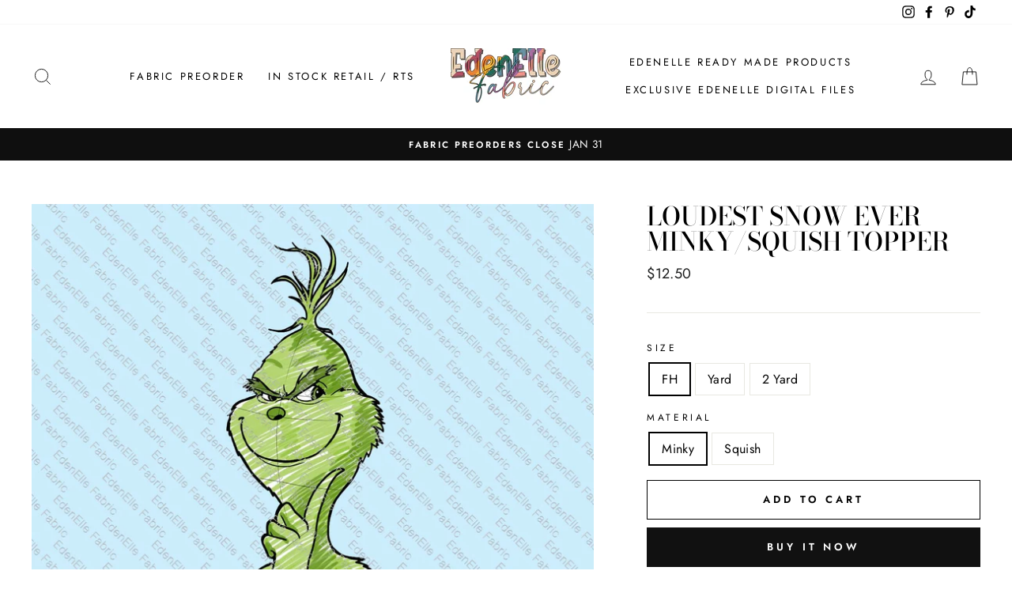

--- FILE ---
content_type: text/html; charset=utf-8
request_url: https://edenellefabric.com/products/loudest-snow-ever-minky-squish-topper
body_size: 33810
content:
<!doctype html>
<html class="no-js" lang="en" dir="ltr">
<head>
  <meta charset="utf-8">
  <meta http-equiv="X-UA-Compatible" content="IE=edge,chrome=1">
  <meta name="viewport" content="width=device-width,initial-scale=1">
  <meta name="theme-color" content="#111111">
  <link rel="canonical" href="https://edenellefabric.com/products/loudest-snow-ever-minky-squish-topper">
  <link rel="canonical" href="https://edenellefabric.com/products/loudest-snow-ever-minky-squish-topper">
  <link rel="preconnect" href="https://cdn.shopify.com">
  <link rel="preconnect" href="https://fonts.shopifycdn.com">
  <link rel="dns-prefetch" href="https://productreviews.shopifycdn.com">
  <link rel="dns-prefetch" href="https://ajax.googleapis.com">
  <link rel="dns-prefetch" href="https://maps.googleapis.com">
  <link rel="dns-prefetch" href="https://maps.gstatic.com"><title>Loudest Snow Ever Minky/Squish Topper
&ndash; EdenElle Fabric
</title>
<meta name="description" content="Super soft minky topper or double sided (squish minky)"><meta property="og:site_name" content="EdenElle Fabric">
  <meta property="og:url" content="https://edenellefabric.com/products/loudest-snow-ever-minky-squish-topper">
  <meta property="og:title" content="Loudest Snow Ever Minky/Squish Topper">
  <meta property="og:type" content="product">
  <meta property="og:description" content="Super soft minky topper or double sided (squish minky)"><meta property="og:image" content="http://edenellefabric.com/cdn/shop/products/image_891a63f6-9a04-4be2-843f-99c2e9af2159_1200x1200.jpg?v=1656519761">
  <meta property="og:image:secure_url" content="https://edenellefabric.com/cdn/shop/products/image_891a63f6-9a04-4be2-843f-99c2e9af2159_1200x1200.jpg?v=1656519761">
  <meta name="twitter:site" content="@">
  <meta name="twitter:card" content="summary_large_image">
  <meta name="twitter:title" content="Loudest Snow Ever Minky/Squish Topper">
  <meta name="twitter:description" content="Super soft minky topper or double sided (squish minky)">
<style data-shopify>@font-face {
  font-family: "Bodoni Moda";
  font-weight: 500;
  font-style: normal;
  font-display: swap;
  src: url("//edenellefabric.com/cdn/fonts/bodoni_moda/bodonimoda_n5.36d0da1db617c453fb46e8089790ab6dc72c2356.woff2") format("woff2"),
       url("//edenellefabric.com/cdn/fonts/bodoni_moda/bodonimoda_n5.40f612bab009769f87511096f185d9228ad3baa3.woff") format("woff");
}

  @font-face {
  font-family: Jost;
  font-weight: 400;
  font-style: normal;
  font-display: swap;
  src: url("//edenellefabric.com/cdn/fonts/jost/jost_n4.d47a1b6347ce4a4c9f437608011273009d91f2b7.woff2") format("woff2"),
       url("//edenellefabric.com/cdn/fonts/jost/jost_n4.791c46290e672b3f85c3d1c651ef2efa3819eadd.woff") format("woff");
}


  @font-face {
  font-family: Jost;
  font-weight: 600;
  font-style: normal;
  font-display: swap;
  src: url("//edenellefabric.com/cdn/fonts/jost/jost_n6.ec1178db7a7515114a2d84e3dd680832b7af8b99.woff2") format("woff2"),
       url("//edenellefabric.com/cdn/fonts/jost/jost_n6.b1178bb6bdd3979fef38e103a3816f6980aeaff9.woff") format("woff");
}

  @font-face {
  font-family: Jost;
  font-weight: 400;
  font-style: italic;
  font-display: swap;
  src: url("//edenellefabric.com/cdn/fonts/jost/jost_i4.b690098389649750ada222b9763d55796c5283a5.woff2") format("woff2"),
       url("//edenellefabric.com/cdn/fonts/jost/jost_i4.fd766415a47e50b9e391ae7ec04e2ae25e7e28b0.woff") format("woff");
}

  @font-face {
  font-family: Jost;
  font-weight: 600;
  font-style: italic;
  font-display: swap;
  src: url("//edenellefabric.com/cdn/fonts/jost/jost_i6.9af7e5f39e3a108c08f24047a4276332d9d7b85e.woff2") format("woff2"),
       url("//edenellefabric.com/cdn/fonts/jost/jost_i6.2bf310262638f998ed206777ce0b9a3b98b6fe92.woff") format("woff");
}

</style><link href="//edenellefabric.com/cdn/shop/t/9/assets/theme.css?v=153509580228345930851704506783" rel="stylesheet" type="text/css" media="all" />
<style data-shopify>:root {
    --typeHeaderPrimary: "Bodoni Moda";
    --typeHeaderFallback: serif;
    --typeHeaderSize: 38px;
    --typeHeaderWeight: 500;
    --typeHeaderLineHeight: 1;
    --typeHeaderSpacing: 0.0em;

    --typeBasePrimary:Jost;
    --typeBaseFallback:sans-serif;
    --typeBaseSize: 16px;
    --typeBaseWeight: 400;
    --typeBaseSpacing: 0.025em;
    --typeBaseLineHeight: 1.6;

    --typeCollectionTitle: 18px;

    --iconWeight: 2px;
    --iconLinecaps: miter;

    
      --buttonRadius: 0px;
    

    --colorGridOverlayOpacity: 0.1;
  }</style><script>
    document.documentElement.className = document.documentElement.className.replace('no-js', 'js');

    window.theme = window.theme || {};
    theme.routes = {
      cart: "/cart",
      cartAdd: "/cart/add.js",
      cartChange: "/cart/change"
    };
    theme.strings = {
      soldOut: "Sold Out",
      unavailable: "Unavailable",
      stockLabel: "Only [count] items in stock!",
      willNotShipUntil: "Will not ship until [date]",
      willBeInStockAfter: "Will be in stock after [date]",
      waitingForStock: "Inventory on the way",
      savePrice: "Save [saved_amount]",
      cartEmpty: "Your cart is currently empty.",
      cartTermsConfirmation: "You must agree with the terms and conditions of sales to check out"
    };
    theme.settings = {
      dynamicVariantsEnable: true,
      dynamicVariantType: "button",
      cartType: "drawer",
      moneyFormat: "${{amount}}",
      saveType: "dollar",
      recentlyViewedEnabled: false,
      predictiveSearch: true,
      predictiveSearchType: "product,article,page,collection",
      inventoryThreshold: 10,
      quickView: false,
      themeName: 'Impulse',
      themeVersion: "3.5.0"
    };
  </script>

  <script>window.performance && window.performance.mark && window.performance.mark('shopify.content_for_header.start');</script><meta name="facebook-domain-verification" content="ia4up01751xq204v0e9wn3tqw7s1ss">
<meta name="facebook-domain-verification" content="sr8t1qhrtu5x339by1ih2duw4czia3">
<meta id="shopify-digital-wallet" name="shopify-digital-wallet" content="/28168159372/digital_wallets/dialog">
<meta name="shopify-checkout-api-token" content="7b799b6966c176c285a26ba5b49bb468">
<meta id="in-context-paypal-metadata" data-shop-id="28168159372" data-venmo-supported="true" data-environment="production" data-locale="en_US" data-paypal-v4="true" data-currency="USD">
<link rel="alternate" type="application/json+oembed" href="https://edenellefabric.com/products/loudest-snow-ever-minky-squish-topper.oembed">
<script async="async" src="/checkouts/internal/preloads.js?locale=en-US"></script>
<script id="shopify-features" type="application/json">{"accessToken":"7b799b6966c176c285a26ba5b49bb468","betas":["rich-media-storefront-analytics"],"domain":"edenellefabric.com","predictiveSearch":true,"shopId":28168159372,"locale":"en"}</script>
<script>var Shopify = Shopify || {};
Shopify.shop = "edenelle-fabric.myshopify.com";
Shopify.locale = "en";
Shopify.currency = {"active":"USD","rate":"1.0"};
Shopify.country = "US";
Shopify.theme = {"name":"Borders ","id":136326447361,"schema_name":"Impulse","schema_version":"3.5.0","theme_store_id":857,"role":"main"};
Shopify.theme.handle = "null";
Shopify.theme.style = {"id":null,"handle":null};
Shopify.cdnHost = "edenellefabric.com/cdn";
Shopify.routes = Shopify.routes || {};
Shopify.routes.root = "/";</script>
<script type="module">!function(o){(o.Shopify=o.Shopify||{}).modules=!0}(window);</script>
<script>!function(o){function n(){var o=[];function n(){o.push(Array.prototype.slice.apply(arguments))}return n.q=o,n}var t=o.Shopify=o.Shopify||{};t.loadFeatures=n(),t.autoloadFeatures=n()}(window);</script>
<script id="shop-js-analytics" type="application/json">{"pageType":"product"}</script>
<script defer="defer" async type="module" src="//edenellefabric.com/cdn/shopifycloud/shop-js/modules/v2/client.init-shop-cart-sync_BdyHc3Nr.en.esm.js"></script>
<script defer="defer" async type="module" src="//edenellefabric.com/cdn/shopifycloud/shop-js/modules/v2/chunk.common_Daul8nwZ.esm.js"></script>
<script type="module">
  await import("//edenellefabric.com/cdn/shopifycloud/shop-js/modules/v2/client.init-shop-cart-sync_BdyHc3Nr.en.esm.js");
await import("//edenellefabric.com/cdn/shopifycloud/shop-js/modules/v2/chunk.common_Daul8nwZ.esm.js");

  window.Shopify.SignInWithShop?.initShopCartSync?.({"fedCMEnabled":true,"windoidEnabled":true});

</script>
<script>(function() {
  var isLoaded = false;
  function asyncLoad() {
    if (isLoaded) return;
    isLoaded = true;
    var urls = ["\/\/d1liekpayvooaz.cloudfront.net\/apps\/customizery\/customizery.js?shop=edenelle-fabric.myshopify.com"];
    for (var i = 0; i < urls.length; i++) {
      var s = document.createElement('script');
      s.type = 'text/javascript';
      s.async = true;
      s.src = urls[i];
      var x = document.getElementsByTagName('script')[0];
      x.parentNode.insertBefore(s, x);
    }
  };
  if(window.attachEvent) {
    window.attachEvent('onload', asyncLoad);
  } else {
    window.addEventListener('load', asyncLoad, false);
  }
})();</script>
<script id="__st">var __st={"a":28168159372,"offset":-28800,"reqid":"feeb273d-edcb-49c7-9a69-93e80c02d767-1769016502","pageurl":"edenellefabric.com\/products\/loudest-snow-ever-minky-squish-topper","u":"76b1ae1b2dd0","p":"product","rtyp":"product","rid":7748956946689};</script>
<script>window.ShopifyPaypalV4VisibilityTracking = true;</script>
<script id="captcha-bootstrap">!function(){'use strict';const t='contact',e='account',n='new_comment',o=[[t,t],['blogs',n],['comments',n],[t,'customer']],c=[[e,'customer_login'],[e,'guest_login'],[e,'recover_customer_password'],[e,'create_customer']],r=t=>t.map((([t,e])=>`form[action*='/${t}']:not([data-nocaptcha='true']) input[name='form_type'][value='${e}']`)).join(','),a=t=>()=>t?[...document.querySelectorAll(t)].map((t=>t.form)):[];function s(){const t=[...o],e=r(t);return a(e)}const i='password',u='form_key',d=['recaptcha-v3-token','g-recaptcha-response','h-captcha-response',i],f=()=>{try{return window.sessionStorage}catch{return}},m='__shopify_v',_=t=>t.elements[u];function p(t,e,n=!1){try{const o=window.sessionStorage,c=JSON.parse(o.getItem(e)),{data:r}=function(t){const{data:e,action:n}=t;return t[m]||n?{data:e,action:n}:{data:t,action:n}}(c);for(const[e,n]of Object.entries(r))t.elements[e]&&(t.elements[e].value=n);n&&o.removeItem(e)}catch(o){console.error('form repopulation failed',{error:o})}}const l='form_type',E='cptcha';function T(t){t.dataset[E]=!0}const w=window,h=w.document,L='Shopify',v='ce_forms',y='captcha';let A=!1;((t,e)=>{const n=(g='f06e6c50-85a8-45c8-87d0-21a2b65856fe',I='https://cdn.shopify.com/shopifycloud/storefront-forms-hcaptcha/ce_storefront_forms_captcha_hcaptcha.v1.5.2.iife.js',D={infoText:'Protected by hCaptcha',privacyText:'Privacy',termsText:'Terms'},(t,e,n)=>{const o=w[L][v],c=o.bindForm;if(c)return c(t,g,e,D).then(n);var r;o.q.push([[t,g,e,D],n]),r=I,A||(h.body.append(Object.assign(h.createElement('script'),{id:'captcha-provider',async:!0,src:r})),A=!0)});var g,I,D;w[L]=w[L]||{},w[L][v]=w[L][v]||{},w[L][v].q=[],w[L][y]=w[L][y]||{},w[L][y].protect=function(t,e){n(t,void 0,e),T(t)},Object.freeze(w[L][y]),function(t,e,n,w,h,L){const[v,y,A,g]=function(t,e,n){const i=e?o:[],u=t?c:[],d=[...i,...u],f=r(d),m=r(i),_=r(d.filter((([t,e])=>n.includes(e))));return[a(f),a(m),a(_),s()]}(w,h,L),I=t=>{const e=t.target;return e instanceof HTMLFormElement?e:e&&e.form},D=t=>v().includes(t);t.addEventListener('submit',(t=>{const e=I(t);if(!e)return;const n=D(e)&&!e.dataset.hcaptchaBound&&!e.dataset.recaptchaBound,o=_(e),c=g().includes(e)&&(!o||!o.value);(n||c)&&t.preventDefault(),c&&!n&&(function(t){try{if(!f())return;!function(t){const e=f();if(!e)return;const n=_(t);if(!n)return;const o=n.value;o&&e.removeItem(o)}(t);const e=Array.from(Array(32),(()=>Math.random().toString(36)[2])).join('');!function(t,e){_(t)||t.append(Object.assign(document.createElement('input'),{type:'hidden',name:u})),t.elements[u].value=e}(t,e),function(t,e){const n=f();if(!n)return;const o=[...t.querySelectorAll(`input[type='${i}']`)].map((({name:t})=>t)),c=[...d,...o],r={};for(const[a,s]of new FormData(t).entries())c.includes(a)||(r[a]=s);n.setItem(e,JSON.stringify({[m]:1,action:t.action,data:r}))}(t,e)}catch(e){console.error('failed to persist form',e)}}(e),e.submit())}));const S=(t,e)=>{t&&!t.dataset[E]&&(n(t,e.some((e=>e===t))),T(t))};for(const o of['focusin','change'])t.addEventListener(o,(t=>{const e=I(t);D(e)&&S(e,y())}));const B=e.get('form_key'),M=e.get(l),P=B&&M;t.addEventListener('DOMContentLoaded',(()=>{const t=y();if(P)for(const e of t)e.elements[l].value===M&&p(e,B);[...new Set([...A(),...v().filter((t=>'true'===t.dataset.shopifyCaptcha))])].forEach((e=>S(e,t)))}))}(h,new URLSearchParams(w.location.search),n,t,e,['guest_login'])})(!0,!0)}();</script>
<script integrity="sha256-4kQ18oKyAcykRKYeNunJcIwy7WH5gtpwJnB7kiuLZ1E=" data-source-attribution="shopify.loadfeatures" defer="defer" src="//edenellefabric.com/cdn/shopifycloud/storefront/assets/storefront/load_feature-a0a9edcb.js" crossorigin="anonymous"></script>
<script data-source-attribution="shopify.dynamic_checkout.dynamic.init">var Shopify=Shopify||{};Shopify.PaymentButton=Shopify.PaymentButton||{isStorefrontPortableWallets:!0,init:function(){window.Shopify.PaymentButton.init=function(){};var t=document.createElement("script");t.src="https://edenellefabric.com/cdn/shopifycloud/portable-wallets/latest/portable-wallets.en.js",t.type="module",document.head.appendChild(t)}};
</script>
<script data-source-attribution="shopify.dynamic_checkout.buyer_consent">
  function portableWalletsHideBuyerConsent(e){var t=document.getElementById("shopify-buyer-consent"),n=document.getElementById("shopify-subscription-policy-button");t&&n&&(t.classList.add("hidden"),t.setAttribute("aria-hidden","true"),n.removeEventListener("click",e))}function portableWalletsShowBuyerConsent(e){var t=document.getElementById("shopify-buyer-consent"),n=document.getElementById("shopify-subscription-policy-button");t&&n&&(t.classList.remove("hidden"),t.removeAttribute("aria-hidden"),n.addEventListener("click",e))}window.Shopify?.PaymentButton&&(window.Shopify.PaymentButton.hideBuyerConsent=portableWalletsHideBuyerConsent,window.Shopify.PaymentButton.showBuyerConsent=portableWalletsShowBuyerConsent);
</script>
<script>
  function portableWalletsCleanup(e){e&&e.src&&console.error("Failed to load portable wallets script "+e.src);var t=document.querySelectorAll("shopify-accelerated-checkout .shopify-payment-button__skeleton, shopify-accelerated-checkout-cart .wallet-cart-button__skeleton"),e=document.getElementById("shopify-buyer-consent");for(let e=0;e<t.length;e++)t[e].remove();e&&e.remove()}function portableWalletsNotLoadedAsModule(e){e instanceof ErrorEvent&&"string"==typeof e.message&&e.message.includes("import.meta")&&"string"==typeof e.filename&&e.filename.includes("portable-wallets")&&(window.removeEventListener("error",portableWalletsNotLoadedAsModule),window.Shopify.PaymentButton.failedToLoad=e,"loading"===document.readyState?document.addEventListener("DOMContentLoaded",window.Shopify.PaymentButton.init):window.Shopify.PaymentButton.init())}window.addEventListener("error",portableWalletsNotLoadedAsModule);
</script>

<script type="module" src="https://edenellefabric.com/cdn/shopifycloud/portable-wallets/latest/portable-wallets.en.js" onError="portableWalletsCleanup(this)" crossorigin="anonymous"></script>
<script nomodule>
  document.addEventListener("DOMContentLoaded", portableWalletsCleanup);
</script>

<link id="shopify-accelerated-checkout-styles" rel="stylesheet" media="screen" href="https://edenellefabric.com/cdn/shopifycloud/portable-wallets/latest/accelerated-checkout-backwards-compat.css" crossorigin="anonymous">
<style id="shopify-accelerated-checkout-cart">
        #shopify-buyer-consent {
  margin-top: 1em;
  display: inline-block;
  width: 100%;
}

#shopify-buyer-consent.hidden {
  display: none;
}

#shopify-subscription-policy-button {
  background: none;
  border: none;
  padding: 0;
  text-decoration: underline;
  font-size: inherit;
  cursor: pointer;
}

#shopify-subscription-policy-button::before {
  box-shadow: none;
}

      </style>

<script>window.performance && window.performance.mark && window.performance.mark('shopify.content_for_header.end');</script>

  <script src="//edenellefabric.com/cdn/shop/t/9/assets/vendor-scripts-v7.js" defer="defer"></script><script src="//edenellefabric.com/cdn/shop/t/9/assets/theme.js?v=122447033822197019721669962319" defer="defer"></script><link href="https://monorail-edge.shopifysvc.com" rel="dns-prefetch">
<script>(function(){if ("sendBeacon" in navigator && "performance" in window) {try {var session_token_from_headers = performance.getEntriesByType('navigation')[0].serverTiming.find(x => x.name == '_s').description;} catch {var session_token_from_headers = undefined;}var session_cookie_matches = document.cookie.match(/_shopify_s=([^;]*)/);var session_token_from_cookie = session_cookie_matches && session_cookie_matches.length === 2 ? session_cookie_matches[1] : "";var session_token = session_token_from_headers || session_token_from_cookie || "";function handle_abandonment_event(e) {var entries = performance.getEntries().filter(function(entry) {return /monorail-edge.shopifysvc.com/.test(entry.name);});if (!window.abandonment_tracked && entries.length === 0) {window.abandonment_tracked = true;var currentMs = Date.now();var navigation_start = performance.timing.navigationStart;var payload = {shop_id: 28168159372,url: window.location.href,navigation_start,duration: currentMs - navigation_start,session_token,page_type: "product"};window.navigator.sendBeacon("https://monorail-edge.shopifysvc.com/v1/produce", JSON.stringify({schema_id: "online_store_buyer_site_abandonment/1.1",payload: payload,metadata: {event_created_at_ms: currentMs,event_sent_at_ms: currentMs}}));}}window.addEventListener('pagehide', handle_abandonment_event);}}());</script>
<script id="web-pixels-manager-setup">(function e(e,d,r,n,o){if(void 0===o&&(o={}),!Boolean(null===(a=null===(i=window.Shopify)||void 0===i?void 0:i.analytics)||void 0===a?void 0:a.replayQueue)){var i,a;window.Shopify=window.Shopify||{};var t=window.Shopify;t.analytics=t.analytics||{};var s=t.analytics;s.replayQueue=[],s.publish=function(e,d,r){return s.replayQueue.push([e,d,r]),!0};try{self.performance.mark("wpm:start")}catch(e){}var l=function(){var e={modern:/Edge?\/(1{2}[4-9]|1[2-9]\d|[2-9]\d{2}|\d{4,})\.\d+(\.\d+|)|Firefox\/(1{2}[4-9]|1[2-9]\d|[2-9]\d{2}|\d{4,})\.\d+(\.\d+|)|Chrom(ium|e)\/(9{2}|\d{3,})\.\d+(\.\d+|)|(Maci|X1{2}).+ Version\/(15\.\d+|(1[6-9]|[2-9]\d|\d{3,})\.\d+)([,.]\d+|)( \(\w+\)|)( Mobile\/\w+|) Safari\/|Chrome.+OPR\/(9{2}|\d{3,})\.\d+\.\d+|(CPU[ +]OS|iPhone[ +]OS|CPU[ +]iPhone|CPU IPhone OS|CPU iPad OS)[ +]+(15[._]\d+|(1[6-9]|[2-9]\d|\d{3,})[._]\d+)([._]\d+|)|Android:?[ /-](13[3-9]|1[4-9]\d|[2-9]\d{2}|\d{4,})(\.\d+|)(\.\d+|)|Android.+Firefox\/(13[5-9]|1[4-9]\d|[2-9]\d{2}|\d{4,})\.\d+(\.\d+|)|Android.+Chrom(ium|e)\/(13[3-9]|1[4-9]\d|[2-9]\d{2}|\d{4,})\.\d+(\.\d+|)|SamsungBrowser\/([2-9]\d|\d{3,})\.\d+/,legacy:/Edge?\/(1[6-9]|[2-9]\d|\d{3,})\.\d+(\.\d+|)|Firefox\/(5[4-9]|[6-9]\d|\d{3,})\.\d+(\.\d+|)|Chrom(ium|e)\/(5[1-9]|[6-9]\d|\d{3,})\.\d+(\.\d+|)([\d.]+$|.*Safari\/(?![\d.]+ Edge\/[\d.]+$))|(Maci|X1{2}).+ Version\/(10\.\d+|(1[1-9]|[2-9]\d|\d{3,})\.\d+)([,.]\d+|)( \(\w+\)|)( Mobile\/\w+|) Safari\/|Chrome.+OPR\/(3[89]|[4-9]\d|\d{3,})\.\d+\.\d+|(CPU[ +]OS|iPhone[ +]OS|CPU[ +]iPhone|CPU IPhone OS|CPU iPad OS)[ +]+(10[._]\d+|(1[1-9]|[2-9]\d|\d{3,})[._]\d+)([._]\d+|)|Android:?[ /-](13[3-9]|1[4-9]\d|[2-9]\d{2}|\d{4,})(\.\d+|)(\.\d+|)|Mobile Safari.+OPR\/([89]\d|\d{3,})\.\d+\.\d+|Android.+Firefox\/(13[5-9]|1[4-9]\d|[2-9]\d{2}|\d{4,})\.\d+(\.\d+|)|Android.+Chrom(ium|e)\/(13[3-9]|1[4-9]\d|[2-9]\d{2}|\d{4,})\.\d+(\.\d+|)|Android.+(UC? ?Browser|UCWEB|U3)[ /]?(15\.([5-9]|\d{2,})|(1[6-9]|[2-9]\d|\d{3,})\.\d+)\.\d+|SamsungBrowser\/(5\.\d+|([6-9]|\d{2,})\.\d+)|Android.+MQ{2}Browser\/(14(\.(9|\d{2,})|)|(1[5-9]|[2-9]\d|\d{3,})(\.\d+|))(\.\d+|)|K[Aa][Ii]OS\/(3\.\d+|([4-9]|\d{2,})\.\d+)(\.\d+|)/},d=e.modern,r=e.legacy,n=navigator.userAgent;return n.match(d)?"modern":n.match(r)?"legacy":"unknown"}(),u="modern"===l?"modern":"legacy",c=(null!=n?n:{modern:"",legacy:""})[u],f=function(e){return[e.baseUrl,"/wpm","/b",e.hashVersion,"modern"===e.buildTarget?"m":"l",".js"].join("")}({baseUrl:d,hashVersion:r,buildTarget:u}),m=function(e){var d=e.version,r=e.bundleTarget,n=e.surface,o=e.pageUrl,i=e.monorailEndpoint;return{emit:function(e){var a=e.status,t=e.errorMsg,s=(new Date).getTime(),l=JSON.stringify({metadata:{event_sent_at_ms:s},events:[{schema_id:"web_pixels_manager_load/3.1",payload:{version:d,bundle_target:r,page_url:o,status:a,surface:n,error_msg:t},metadata:{event_created_at_ms:s}}]});if(!i)return console&&console.warn&&console.warn("[Web Pixels Manager] No Monorail endpoint provided, skipping logging."),!1;try{return self.navigator.sendBeacon.bind(self.navigator)(i,l)}catch(e){}var u=new XMLHttpRequest;try{return u.open("POST",i,!0),u.setRequestHeader("Content-Type","text/plain"),u.send(l),!0}catch(e){return console&&console.warn&&console.warn("[Web Pixels Manager] Got an unhandled error while logging to Monorail."),!1}}}}({version:r,bundleTarget:l,surface:e.surface,pageUrl:self.location.href,monorailEndpoint:e.monorailEndpoint});try{o.browserTarget=l,function(e){var d=e.src,r=e.async,n=void 0===r||r,o=e.onload,i=e.onerror,a=e.sri,t=e.scriptDataAttributes,s=void 0===t?{}:t,l=document.createElement("script"),u=document.querySelector("head"),c=document.querySelector("body");if(l.async=n,l.src=d,a&&(l.integrity=a,l.crossOrigin="anonymous"),s)for(var f in s)if(Object.prototype.hasOwnProperty.call(s,f))try{l.dataset[f]=s[f]}catch(e){}if(o&&l.addEventListener("load",o),i&&l.addEventListener("error",i),u)u.appendChild(l);else{if(!c)throw new Error("Did not find a head or body element to append the script");c.appendChild(l)}}({src:f,async:!0,onload:function(){if(!function(){var e,d;return Boolean(null===(d=null===(e=window.Shopify)||void 0===e?void 0:e.analytics)||void 0===d?void 0:d.initialized)}()){var d=window.webPixelsManager.init(e)||void 0;if(d){var r=window.Shopify.analytics;r.replayQueue.forEach((function(e){var r=e[0],n=e[1],o=e[2];d.publishCustomEvent(r,n,o)})),r.replayQueue=[],r.publish=d.publishCustomEvent,r.visitor=d.visitor,r.initialized=!0}}},onerror:function(){return m.emit({status:"failed",errorMsg:"".concat(f," has failed to load")})},sri:function(e){var d=/^sha384-[A-Za-z0-9+/=]+$/;return"string"==typeof e&&d.test(e)}(c)?c:"",scriptDataAttributes:o}),m.emit({status:"loading"})}catch(e){m.emit({status:"failed",errorMsg:(null==e?void 0:e.message)||"Unknown error"})}}})({shopId: 28168159372,storefrontBaseUrl: "https://edenellefabric.com",extensionsBaseUrl: "https://extensions.shopifycdn.com/cdn/shopifycloud/web-pixels-manager",monorailEndpoint: "https://monorail-edge.shopifysvc.com/unstable/produce_batch",surface: "storefront-renderer",enabledBetaFlags: ["2dca8a86"],webPixelsConfigList: [{"id":"185663745","configuration":"{\"pixel_id\":\"721767372398435\",\"pixel_type\":\"facebook_pixel\",\"metaapp_system_user_token\":\"-\"}","eventPayloadVersion":"v1","runtimeContext":"OPEN","scriptVersion":"ca16bc87fe92b6042fbaa3acc2fbdaa6","type":"APP","apiClientId":2329312,"privacyPurposes":["ANALYTICS","MARKETING","SALE_OF_DATA"],"dataSharingAdjustments":{"protectedCustomerApprovalScopes":["read_customer_address","read_customer_email","read_customer_name","read_customer_personal_data","read_customer_phone"]}},{"id":"shopify-app-pixel","configuration":"{}","eventPayloadVersion":"v1","runtimeContext":"STRICT","scriptVersion":"0450","apiClientId":"shopify-pixel","type":"APP","privacyPurposes":["ANALYTICS","MARKETING"]},{"id":"shopify-custom-pixel","eventPayloadVersion":"v1","runtimeContext":"LAX","scriptVersion":"0450","apiClientId":"shopify-pixel","type":"CUSTOM","privacyPurposes":["ANALYTICS","MARKETING"]}],isMerchantRequest: false,initData: {"shop":{"name":"EdenElle Fabric","paymentSettings":{"currencyCode":"USD"},"myshopifyDomain":"edenelle-fabric.myshopify.com","countryCode":"US","storefrontUrl":"https:\/\/edenellefabric.com"},"customer":null,"cart":null,"checkout":null,"productVariants":[{"price":{"amount":12.5,"currencyCode":"USD"},"product":{"title":"Loudest Snow Ever Minky\/Squish Topper","vendor":"EdenElle Fabric","id":"7748956946689","untranslatedTitle":"Loudest Snow Ever Minky\/Squish Topper","url":"\/products\/loudest-snow-ever-minky-squish-topper","type":""},"id":"43036235890945","image":{"src":"\/\/edenellefabric.com\/cdn\/shop\/products\/image_891a63f6-9a04-4be2-843f-99c2e9af2159.jpg?v=1656519761"},"sku":null,"title":"FH \/ Minky","untranslatedTitle":"FH \/ Minky"},{"price":{"amount":25.0,"currencyCode":"USD"},"product":{"title":"Loudest Snow Ever Minky\/Squish Topper","vendor":"EdenElle Fabric","id":"7748956946689","untranslatedTitle":"Loudest Snow Ever Minky\/Squish Topper","url":"\/products\/loudest-snow-ever-minky-squish-topper","type":""},"id":"43036235923713","image":{"src":"\/\/edenellefabric.com\/cdn\/shop\/products\/image_891a63f6-9a04-4be2-843f-99c2e9af2159.jpg?v=1656519761"},"sku":null,"title":"Yard \/ Minky","untranslatedTitle":"Yard \/ Minky"},{"price":{"amount":50.0,"currencyCode":"USD"},"product":{"title":"Loudest Snow Ever Minky\/Squish Topper","vendor":"EdenElle Fabric","id":"7748956946689","untranslatedTitle":"Loudest Snow Ever Minky\/Squish Topper","url":"\/products\/loudest-snow-ever-minky-squish-topper","type":""},"id":"43036235956481","image":{"src":"\/\/edenellefabric.com\/cdn\/shop\/products\/image_891a63f6-9a04-4be2-843f-99c2e9af2159.jpg?v=1656519761"},"sku":null,"title":"2 Yard \/ Minky","untranslatedTitle":"2 Yard \/ Minky"},{"price":{"amount":14.0,"currencyCode":"USD"},"product":{"title":"Loudest Snow Ever Minky\/Squish Topper","vendor":"EdenElle Fabric","id":"7748956946689","untranslatedTitle":"Loudest Snow Ever Minky\/Squish Topper","url":"\/products\/loudest-snow-ever-minky-squish-topper","type":""},"id":"43036235989249","image":{"src":"\/\/edenellefabric.com\/cdn\/shop\/products\/image_891a63f6-9a04-4be2-843f-99c2e9af2159.jpg?v=1656519761"},"sku":null,"title":"FH \/ Squish","untranslatedTitle":"FH \/ Squish"},{"price":{"amount":28.0,"currencyCode":"USD"},"product":{"title":"Loudest Snow Ever Minky\/Squish Topper","vendor":"EdenElle Fabric","id":"7748956946689","untranslatedTitle":"Loudest Snow Ever Minky\/Squish Topper","url":"\/products\/loudest-snow-ever-minky-squish-topper","type":""},"id":"43036236022017","image":{"src":"\/\/edenellefabric.com\/cdn\/shop\/products\/image_891a63f6-9a04-4be2-843f-99c2e9af2159.jpg?v=1656519761"},"sku":null,"title":"Yard \/ Squish","untranslatedTitle":"Yard \/ Squish"},{"price":{"amount":56.0,"currencyCode":"USD"},"product":{"title":"Loudest Snow Ever Minky\/Squish Topper","vendor":"EdenElle Fabric","id":"7748956946689","untranslatedTitle":"Loudest Snow Ever Minky\/Squish Topper","url":"\/products\/loudest-snow-ever-minky-squish-topper","type":""},"id":"43036236054785","image":{"src":"\/\/edenellefabric.com\/cdn\/shop\/products\/image_891a63f6-9a04-4be2-843f-99c2e9af2159.jpg?v=1656519761"},"sku":null,"title":"2 Yard \/ Squish","untranslatedTitle":"2 Yard \/ Squish"}],"purchasingCompany":null},},"https://edenellefabric.com/cdn","fcfee988w5aeb613cpc8e4bc33m6693e112",{"modern":"","legacy":""},{"shopId":"28168159372","storefrontBaseUrl":"https:\/\/edenellefabric.com","extensionBaseUrl":"https:\/\/extensions.shopifycdn.com\/cdn\/shopifycloud\/web-pixels-manager","surface":"storefront-renderer","enabledBetaFlags":"[\"2dca8a86\"]","isMerchantRequest":"false","hashVersion":"fcfee988w5aeb613cpc8e4bc33m6693e112","publish":"custom","events":"[[\"page_viewed\",{}],[\"product_viewed\",{\"productVariant\":{\"price\":{\"amount\":12.5,\"currencyCode\":\"USD\"},\"product\":{\"title\":\"Loudest Snow Ever Minky\/Squish Topper\",\"vendor\":\"EdenElle Fabric\",\"id\":\"7748956946689\",\"untranslatedTitle\":\"Loudest Snow Ever Minky\/Squish Topper\",\"url\":\"\/products\/loudest-snow-ever-minky-squish-topper\",\"type\":\"\"},\"id\":\"43036235890945\",\"image\":{\"src\":\"\/\/edenellefabric.com\/cdn\/shop\/products\/image_891a63f6-9a04-4be2-843f-99c2e9af2159.jpg?v=1656519761\"},\"sku\":null,\"title\":\"FH \/ Minky\",\"untranslatedTitle\":\"FH \/ Minky\"}}]]"});</script><script>
  window.ShopifyAnalytics = window.ShopifyAnalytics || {};
  window.ShopifyAnalytics.meta = window.ShopifyAnalytics.meta || {};
  window.ShopifyAnalytics.meta.currency = 'USD';
  var meta = {"product":{"id":7748956946689,"gid":"gid:\/\/shopify\/Product\/7748956946689","vendor":"EdenElle Fabric","type":"","handle":"loudest-snow-ever-minky-squish-topper","variants":[{"id":43036235890945,"price":1250,"name":"Loudest Snow Ever Minky\/Squish Topper - FH \/ Minky","public_title":"FH \/ Minky","sku":null},{"id":43036235923713,"price":2500,"name":"Loudest Snow Ever Minky\/Squish Topper - Yard \/ Minky","public_title":"Yard \/ Minky","sku":null},{"id":43036235956481,"price":5000,"name":"Loudest Snow Ever Minky\/Squish Topper - 2 Yard \/ Minky","public_title":"2 Yard \/ Minky","sku":null},{"id":43036235989249,"price":1400,"name":"Loudest Snow Ever Minky\/Squish Topper - FH \/ Squish","public_title":"FH \/ Squish","sku":null},{"id":43036236022017,"price":2800,"name":"Loudest Snow Ever Minky\/Squish Topper - Yard \/ Squish","public_title":"Yard \/ Squish","sku":null},{"id":43036236054785,"price":5600,"name":"Loudest Snow Ever Minky\/Squish Topper - 2 Yard \/ Squish","public_title":"2 Yard \/ Squish","sku":null}],"remote":false},"page":{"pageType":"product","resourceType":"product","resourceId":7748956946689,"requestId":"feeb273d-edcb-49c7-9a69-93e80c02d767-1769016502"}};
  for (var attr in meta) {
    window.ShopifyAnalytics.meta[attr] = meta[attr];
  }
</script>
<script class="analytics">
  (function () {
    var customDocumentWrite = function(content) {
      var jquery = null;

      if (window.jQuery) {
        jquery = window.jQuery;
      } else if (window.Checkout && window.Checkout.$) {
        jquery = window.Checkout.$;
      }

      if (jquery) {
        jquery('body').append(content);
      }
    };

    var hasLoggedConversion = function(token) {
      if (token) {
        return document.cookie.indexOf('loggedConversion=' + token) !== -1;
      }
      return false;
    }

    var setCookieIfConversion = function(token) {
      if (token) {
        var twoMonthsFromNow = new Date(Date.now());
        twoMonthsFromNow.setMonth(twoMonthsFromNow.getMonth() + 2);

        document.cookie = 'loggedConversion=' + token + '; expires=' + twoMonthsFromNow;
      }
    }

    var trekkie = window.ShopifyAnalytics.lib = window.trekkie = window.trekkie || [];
    if (trekkie.integrations) {
      return;
    }
    trekkie.methods = [
      'identify',
      'page',
      'ready',
      'track',
      'trackForm',
      'trackLink'
    ];
    trekkie.factory = function(method) {
      return function() {
        var args = Array.prototype.slice.call(arguments);
        args.unshift(method);
        trekkie.push(args);
        return trekkie;
      };
    };
    for (var i = 0; i < trekkie.methods.length; i++) {
      var key = trekkie.methods[i];
      trekkie[key] = trekkie.factory(key);
    }
    trekkie.load = function(config) {
      trekkie.config = config || {};
      trekkie.config.initialDocumentCookie = document.cookie;
      var first = document.getElementsByTagName('script')[0];
      var script = document.createElement('script');
      script.type = 'text/javascript';
      script.onerror = function(e) {
        var scriptFallback = document.createElement('script');
        scriptFallback.type = 'text/javascript';
        scriptFallback.onerror = function(error) {
                var Monorail = {
      produce: function produce(monorailDomain, schemaId, payload) {
        var currentMs = new Date().getTime();
        var event = {
          schema_id: schemaId,
          payload: payload,
          metadata: {
            event_created_at_ms: currentMs,
            event_sent_at_ms: currentMs
          }
        };
        return Monorail.sendRequest("https://" + monorailDomain + "/v1/produce", JSON.stringify(event));
      },
      sendRequest: function sendRequest(endpointUrl, payload) {
        // Try the sendBeacon API
        if (window && window.navigator && typeof window.navigator.sendBeacon === 'function' && typeof window.Blob === 'function' && !Monorail.isIos12()) {
          var blobData = new window.Blob([payload], {
            type: 'text/plain'
          });

          if (window.navigator.sendBeacon(endpointUrl, blobData)) {
            return true;
          } // sendBeacon was not successful

        } // XHR beacon

        var xhr = new XMLHttpRequest();

        try {
          xhr.open('POST', endpointUrl);
          xhr.setRequestHeader('Content-Type', 'text/plain');
          xhr.send(payload);
        } catch (e) {
          console.log(e);
        }

        return false;
      },
      isIos12: function isIos12() {
        return window.navigator.userAgent.lastIndexOf('iPhone; CPU iPhone OS 12_') !== -1 || window.navigator.userAgent.lastIndexOf('iPad; CPU OS 12_') !== -1;
      }
    };
    Monorail.produce('monorail-edge.shopifysvc.com',
      'trekkie_storefront_load_errors/1.1',
      {shop_id: 28168159372,
      theme_id: 136326447361,
      app_name: "storefront",
      context_url: window.location.href,
      source_url: "//edenellefabric.com/cdn/s/trekkie.storefront.cd680fe47e6c39ca5d5df5f0a32d569bc48c0f27.min.js"});

        };
        scriptFallback.async = true;
        scriptFallback.src = '//edenellefabric.com/cdn/s/trekkie.storefront.cd680fe47e6c39ca5d5df5f0a32d569bc48c0f27.min.js';
        first.parentNode.insertBefore(scriptFallback, first);
      };
      script.async = true;
      script.src = '//edenellefabric.com/cdn/s/trekkie.storefront.cd680fe47e6c39ca5d5df5f0a32d569bc48c0f27.min.js';
      first.parentNode.insertBefore(script, first);
    };
    trekkie.load(
      {"Trekkie":{"appName":"storefront","development":false,"defaultAttributes":{"shopId":28168159372,"isMerchantRequest":null,"themeId":136326447361,"themeCityHash":"967943037042993577","contentLanguage":"en","currency":"USD","eventMetadataId":"bdc88789-e070-45d1-8fa7-8cb3993998e7"},"isServerSideCookieWritingEnabled":true,"monorailRegion":"shop_domain","enabledBetaFlags":["65f19447"]},"Session Attribution":{},"S2S":{"facebookCapiEnabled":true,"source":"trekkie-storefront-renderer","apiClientId":580111}}
    );

    var loaded = false;
    trekkie.ready(function() {
      if (loaded) return;
      loaded = true;

      window.ShopifyAnalytics.lib = window.trekkie;

      var originalDocumentWrite = document.write;
      document.write = customDocumentWrite;
      try { window.ShopifyAnalytics.merchantGoogleAnalytics.call(this); } catch(error) {};
      document.write = originalDocumentWrite;

      window.ShopifyAnalytics.lib.page(null,{"pageType":"product","resourceType":"product","resourceId":7748956946689,"requestId":"feeb273d-edcb-49c7-9a69-93e80c02d767-1769016502","shopifyEmitted":true});

      var match = window.location.pathname.match(/checkouts\/(.+)\/(thank_you|post_purchase)/)
      var token = match? match[1]: undefined;
      if (!hasLoggedConversion(token)) {
        setCookieIfConversion(token);
        window.ShopifyAnalytics.lib.track("Viewed Product",{"currency":"USD","variantId":43036235890945,"productId":7748956946689,"productGid":"gid:\/\/shopify\/Product\/7748956946689","name":"Loudest Snow Ever Minky\/Squish Topper - FH \/ Minky","price":"12.50","sku":null,"brand":"EdenElle Fabric","variant":"FH \/ Minky","category":"","nonInteraction":true,"remote":false},undefined,undefined,{"shopifyEmitted":true});
      window.ShopifyAnalytics.lib.track("monorail:\/\/trekkie_storefront_viewed_product\/1.1",{"currency":"USD","variantId":43036235890945,"productId":7748956946689,"productGid":"gid:\/\/shopify\/Product\/7748956946689","name":"Loudest Snow Ever Minky\/Squish Topper - FH \/ Minky","price":"12.50","sku":null,"brand":"EdenElle Fabric","variant":"FH \/ Minky","category":"","nonInteraction":true,"remote":false,"referer":"https:\/\/edenellefabric.com\/products\/loudest-snow-ever-minky-squish-topper"});
      }
    });


        var eventsListenerScript = document.createElement('script');
        eventsListenerScript.async = true;
        eventsListenerScript.src = "//edenellefabric.com/cdn/shopifycloud/storefront/assets/shop_events_listener-3da45d37.js";
        document.getElementsByTagName('head')[0].appendChild(eventsListenerScript);

})();</script>
<script
  defer
  src="https://edenellefabric.com/cdn/shopifycloud/perf-kit/shopify-perf-kit-3.0.4.min.js"
  data-application="storefront-renderer"
  data-shop-id="28168159372"
  data-render-region="gcp-us-central1"
  data-page-type="product"
  data-theme-instance-id="136326447361"
  data-theme-name="Impulse"
  data-theme-version="3.5.0"
  data-monorail-region="shop_domain"
  data-resource-timing-sampling-rate="10"
  data-shs="true"
  data-shs-beacon="true"
  data-shs-export-with-fetch="true"
  data-shs-logs-sample-rate="1"
  data-shs-beacon-endpoint="https://edenellefabric.com/api/collect"
></script>
</head>

<body class="template-product" data-center-text="true" data-button_style="square" data-type_header_capitalize="true" data-type_headers_align_text="true" data-type_product_capitalize="true" data-swatch_style="round" >

  <a class="in-page-link visually-hidden skip-link" href="#MainContent">Skip to content</a>

  <div id="PageContainer" class="page-container">
    <div class="transition-body"><div id="shopify-section-header" class="shopify-section">

<div id="NavDrawer" class="drawer drawer--left">
  <div class="drawer__contents">
    <div class="drawer__fixed-header drawer__fixed-header--full">
      <div class="drawer__header drawer__header--full appear-animation appear-delay-1">
        <div class="h2 drawer__title">
        </div>
        <div class="drawer__close">
          <button type="button" class="drawer__close-button js-drawer-close">
            <svg aria-hidden="true" focusable="false" role="presentation" class="icon icon-close" viewBox="0 0 64 64"><path d="M19 17.61l27.12 27.13m0-27.12L19 44.74"/></svg>
            <span class="icon__fallback-text">Close menu</span>
          </button>
        </div>
      </div>
    </div>
    <div class="drawer__scrollable">
      <ul class="mobile-nav" role="navigation" aria-label="Primary"><li class="mobile-nav__item appear-animation appear-delay-2"><div class="mobile-nav__has-sublist"><a href="/collections/preorder-fabric"
                    class="mobile-nav__link mobile-nav__link--top-level"
                    id="Label-collections-preorder-fabric1"
                    >
                    Fabric Preorder
                  </a>
                  <div class="mobile-nav__toggle">
                    <button type="button"
                      aria-controls="Linklist-collections-preorder-fabric1"
                      aria-labelledby="Label-collections-preorder-fabric1"
                      class="collapsible-trigger collapsible--auto-height"><span class="collapsible-trigger__icon collapsible-trigger__icon--open" role="presentation">
  <svg aria-hidden="true" focusable="false" role="presentation" class="icon icon--wide icon-chevron-down" viewBox="0 0 28 16"><path d="M1.57 1.59l12.76 12.77L27.1 1.59" stroke-width="2" stroke="#000" fill="none" fill-rule="evenodd"/></svg>
</span>
</button>
                  </div></div><div id="Linklist-collections-preorder-fabric1"
                class="mobile-nav__sublist collapsible-content collapsible-content--all"
                >
                <div class="collapsible-content__inner">
                  <ul class="mobile-nav__sublist"><li class="mobile-nav__item">
                        <div class="mobile-nav__child-item"><a href="/collections/mega-mouse-collages"
                              class="mobile-nav__link"
                              id="Sublabel-collections-mega-mouse-collages1"
                              >
                              &quot;MOUSE&quot; collages &amp; misc.
                            </a><button type="button"
                              aria-controls="Sublinklist-collections-preorder-fabric1-collections-mega-mouse-collages1"
                              aria-labelledby="Sublabel-collections-mega-mouse-collages1"
                              class="collapsible-trigger"><span class="collapsible-trigger__icon collapsible-trigger__icon--circle collapsible-trigger__icon--open" role="presentation">
  <svg aria-hidden="true" focusable="false" role="presentation" class="icon icon--wide icon-chevron-down" viewBox="0 0 28 16"><path d="M1.57 1.59l12.76 12.77L27.1 1.59" stroke-width="2" stroke="#000" fill="none" fill-rule="evenodd"/></svg>
</span>
</button></div><div
                            id="Sublinklist-collections-preorder-fabric1-collections-mega-mouse-collages1"
                            aria-labelledby="Sublabel-collections-mega-mouse-collages1"
                            class="mobile-nav__sublist collapsible-content collapsible-content--all"
                            >
                            <div class="collapsible-content__inner">
                              <ul class="mobile-nav__grandchildlist"><li class="mobile-nav__item">
                                    <a href="/collections/best-day" class="mobile-nav__link">
                                      Best Day
                                    </a>
                                  </li><li class="mobile-nav__item">
                                    <a href="/collections/boys-day" class="mobile-nav__link">
                                      Boys Day
                                    </a>
                                  </li><li class="mobile-nav__item">
                                    <a href="/collections/mouse-cactus" class="mobile-nav__link">
                                      Cactus Mouse
                                    </a>
                                  </li><li class="mobile-nav__item">
                                    <a href="/collections/character-chaos" class="mobile-nav__link">
                                      Character Chaos
                                    </a>
                                  </li><li class="mobile-nav__item">
                                    <a href="/collections/comic-book" class="mobile-nav__link">
                                      Comic Book
                                    </a>
                                  </li><li class="mobile-nav__item">
                                    <a href="/collections/constellations" class="mobile-nav__link">
                                      Constellations
                                    </a>
                                  </li><li class="mobile-nav__item">
                                    <a href="/collections/construction" class="mobile-nav__link">
                                      Construction
                                    </a>
                                  </li><li class="mobile-nav__item">
                                    <a href="/collections/dr-mouse" class="mobile-nav__link">
                                      Dr Mouse
                                    </a>
                                  </li><li class="mobile-nav__item">
                                    <a href="/collections/epic" class="mobile-nav__link">
                                      Epic
                                    </a>
                                  </li><li class="mobile-nav__item">
                                    <a href="/collections/fish" class="mobile-nav__link">
                                      Fish
                                    </a>
                                  </li><li class="mobile-nav__item">
                                    <a href="/collections/girl-talk" class="mobile-nav__link">
                                      Girl Talk
                                    </a>
                                  </li><li class="mobile-nav__item">
                                    <a href="/collections/glass-land" class="mobile-nav__link">
                                      Glass Land
                                    </a>
                                  </li><li class="mobile-nav__item">
                                    <a href="/collections/hippie" class="mobile-nav__link">
                                      Hippie
                                    </a>
                                  </li><li class="mobile-nav__item">
                                    <a href="/collections/keys" class="mobile-nav__link">
                                      Keys
                                    </a>
                                  </li><li class="mobile-nav__item">
                                    <a href="/collections/magic" class="mobile-nav__link">
                                      Magic
                                    </a>
                                  </li><li class="mobile-nav__item">
                                    <a href="/collections/merfriends" class="mobile-nav__link">
                                      MerFriends
                                    </a>
                                  </li><li class="mobile-nav__item">
                                    <a href="/collections/minnie-paint" class="mobile-nav__link">
                                      Minnie Paint
                                    </a>
                                  </li><li class="mobile-nav__item">
                                    <a href="/collections/mixed-up" class="mobile-nav__link">
                                      Mixed Up Aliens
                                    </a>
                                  </li><li class="mobile-nav__item">
                                    <a href="/collections/mouse-date" class="mobile-nav__link">
                                      Mouse Date
                                    </a>
                                  </li><li class="mobile-nav__item">
                                    <a href="/collections/mouse-music" class="mobile-nav__link">
                                      Mouse Music
                                    </a>
                                  </li><li class="mobile-nav__item">
                                    <a href="/collections/i-believe" class="mobile-nav__link">
                                      Never Grow Up
                                    </a>
                                  </li><li class="mobile-nav__item">
                                    <a href="/collections/ombre-icons" class="mobile-nav__link">
                                      Ombré Icons
                                    </a>
                                  </li><li class="mobile-nav__item">
                                    <a href="/collections/rainbow-connection" class="mobile-nav__link">
                                      Rainbow Connection
                                    </a>
                                  </li><li class="mobile-nav__item">
                                    <a href="/collections/sew-cute" class="mobile-nav__link">
                                      Sew Cute
                                    </a>
                                  </li><li class="mobile-nav__item">
                                    <a href="/collections/social" class="mobile-nav__link">
                                      Social
                                    </a>
                                  </li><li class="mobile-nav__item">
                                    <a href="/collections/sports" class="mobile-nav__link">
                                      Sports
                                    </a>
                                  </li><li class="mobile-nav__item">
                                    <a href="/collections/squish" class="mobile-nav__link">
                                      Squish
                                    </a>
                                  </li><li class="mobile-nav__item">
                                    <a href="/collections/stained-glass-mouse" class="mobile-nav__link">
                                      Stained Glass Mouse
                                    </a>
                                  </li><li class="mobile-nav__item">
                                    <a href="/collections/stuffies" class="mobile-nav__link">
                                      Stuffies
                                    </a>
                                  </li></ul>
                            </div>
                          </div></li><li class="mobile-nav__item">
                        <div class="mobile-nav__child-item"><a href="/collections/animated-screen-the-mouse"
                              class="mobile-nav__link"
                              id="Sublabel-collections-animated-screen-the-mouse2"
                              >
                              &quot;The Mouse&quot; Movies &amp; TV
                            </a><button type="button"
                              aria-controls="Sublinklist-collections-preorder-fabric1-collections-animated-screen-the-mouse2"
                              aria-labelledby="Sublabel-collections-animated-screen-the-mouse2"
                              class="collapsible-trigger"><span class="collapsible-trigger__icon collapsible-trigger__icon--circle collapsible-trigger__icon--open" role="presentation">
  <svg aria-hidden="true" focusable="false" role="presentation" class="icon icon--wide icon-chevron-down" viewBox="0 0 28 16"><path d="M1.57 1.59l12.76 12.77L27.1 1.59" stroke-width="2" stroke="#000" fill="none" fill-rule="evenodd"/></svg>
</span>
</button></div><div
                            id="Sublinklist-collections-preorder-fabric1-collections-animated-screen-the-mouse2"
                            aria-labelledby="Sublabel-collections-animated-screen-the-mouse2"
                            class="mobile-nav__sublist collapsible-content collapsible-content--all"
                            >
                            <div class="collapsible-content__inner">
                              <ul class="mobile-nav__grandchildlist"><li class="mobile-nav__item">
                                    <a href="/collections/3-pals" class="mobile-nav__link">
                                      3 Pals
                                    </a>
                                  </li><li class="mobile-nav__item">
                                    <a href="/collections/626" class="mobile-nav__link">
                                      626
                                    </a>
                                  </li><li class="mobile-nav__item">
                                    <a href="/collections/wonderland" class="mobile-nav__link">
                                      Alice In Wonderland
                                    </a>
                                  </li><li class="mobile-nav__item">
                                    <a href="/collections/cats" class="mobile-nav__link">
                                      Aristocats
                                    </a>
                                  </li><li class="mobile-nav__item">
                                    <a href="/collections/evermore" class="mobile-nav__link">
                                      Beauty & the Beast
                                    </a>
                                  </li><li class="mobile-nav__item">
                                    <a href="/collections/freds-angels" class="mobile-nav__link">
                                      Big Hero 6
                                    </a>
                                  </li><li class="mobile-nav__item">
                                    <a href="/collections/cinderella" class="mobile-nav__link">
                                      Cinderella
                                    </a>
                                  </li><li class="mobile-nav__item">
                                    <a href="/collections/company" class="mobile-nav__link">
                                      Company
                                    </a>
                                  </li><li class="mobile-nav__item">
                                    <a href="/collections/ranch" class="mobile-nav__link">
                                      Dino Ranch
                                    </a>
                                  </li><li class="mobile-nav__item">
                                    <a href="/collections/flying-elephant" class="mobile-nav__link">
                                      Dumbo
                                    </a>
                                  </li><li class="mobile-nav__item">
                                    <a href="/collections/emperor" class="mobile-nav__link">
                                      Emperor
                                    </a>
                                  </li><li class="mobile-nav__item">
                                    <a href="/collections/fab-5" class="mobile-nav__link">
                                      FAB 5
                                    </a>
                                  </li><li class="mobile-nav__item">
                                    <a href="/collections/unknown" class="mobile-nav__link">
                                      Frozen
                                    </a>
                                  </li><li class="mobile-nav__item">
                                    <a href="/collections/gummi" class="mobile-nav__link">
                                      Gummi Bears
                                    </a>
                                  </li><li class="mobile-nav__item">
                                    <a href="/collections/goof" class="mobile-nav__link">
                                      Goofy Movie
                                    </a>
                                  </li><li class="mobile-nav__item">
                                    <a href="/collections/heeler" class="mobile-nav__link">
                                      Heeler
                                    </a>
                                  </li><li class="mobile-nav__item">
                                    <a href="/collections/jungle-book" class="mobile-nav__link">
                                      Jungle Book
                                    </a>
                                  </li><li class="mobile-nav__item">
                                    <a href="/collections/ohana" class="mobile-nav__link">
                                      Lilo Stitch
                                    </a>
                                  </li><li class="mobile-nav__item">
                                    <a href="/collections/circle-of-life" class="mobile-nav__link">
                                      Lion King
                                    </a>
                                  </li><li class="mobile-nav__item">
                                    <a href="/collections/mermaid" class="mobile-nav__link">
                                      Little Mermaid
                                    </a>
                                  </li><li class="mobile-nav__item">
                                    <a href="/collections/keep-moving-forward" class="mobile-nav__link">
                                      Meet the Robinsons
                                    </a>
                                  </li><li class="mobile-nav__item">
                                    <a href="/collections/moana" class="mobile-nav__link">
                                      Moana
                                    </a>
                                  </li><li class="mobile-nav__item">
                                    <a href="/collections/mouse-club" class="mobile-nav__link">
                                      Mouse Club
                                    </a>
                                  </li><li class="mobile-nav__item">
                                    <a href="/collections/exercise" class="mobile-nav__link">
                                      Mousersize
                                    </a>
                                  </li><li class="mobile-nav__item">
                                    <a href="/collections/pumpkin-king" class="mobile-nav__link">
                                      Nightmare
                                    </a>
                                  </li><li class="mobile-nav__item">
                                    <a href="/collections/outlaw-1" class="mobile-nav__link">
                                      Outlaw
                                    </a>
                                  </li><li class="mobile-nav__item">
                                    <a href="/collections/pan" class="mobile-nav__link">
                                      Peter Pan
                                    </a>
                                  </li><li class="mobile-nav__item">
                                    <a href="/collections/fairy-friends" class="mobile-nav__link">
                                      Pixie Dust
                                    </a>
                                  </li><li class="mobile-nav__item">
                                    <a href="/collections/pour-souls" class="mobile-nav__link">
                                      Poor Souls
                                    </a>
                                  </li><li class="mobile-nav__item">
                                    <a href="/collections/archer" class="mobile-nav__link">
                                      Robin Hood
                                    </a>
                                  </li><li class="mobile-nav__item">
                                    <a href="/collections/sewing-mice" class="mobile-nav__link">
                                      Sewing Mice
                                    </a>
                                  </li><li class="mobile-nav__item">
                                    <a href="/collections/briar" class="mobile-nav__link">
                                      Sleeping Beauty
                                    </a>
                                  </li><li class="mobile-nav__item">
                                    <a href="/collections/mirror-mirror" class="mobile-nav__link">
                                      Snow White
                                    </a>
                                  </li><li class="mobile-nav__item">
                                    <a href="/collections/sorcerer" class="mobile-nav__link">
                                      Sorcerer
                                    </a>
                                  </li><li class="mobile-nav__item">
                                    <a href="/collections/steamboat" class="mobile-nav__link">
                                      Steamboat
                                    </a>
                                  </li><li class="mobile-nav__item">
                                    <a href="/collections/kitties" class="mobile-nav__link">
                                      Super Kitties
                                    </a>
                                  </li><li class="mobile-nav__item">
                                    <a href="/collections/magic-duel" class="mobile-nav__link">
                                      Sword in the stone
                                    </a>
                                  </li><li class="mobile-nav__item">
                                    <a href="/collections/tailor" class="mobile-nav__link">
                                      Tailor
                                    </a>
                                  </li><li class="mobile-nav__item">
                                    <a href="/collections/lanterns" class="mobile-nav__link">
                                      Tangled
                                    </a>
                                  </li><li class="mobile-nav__item">
                                    <a href="/collections/blustery-day" class="mobile-nav__link">
                                      Winnie the Pooh
                                    </a>
                                  </li></ul>
                            </div>
                          </div></li><li class="mobile-nav__item">
                        <div class="mobile-nav__child-item"><a href="/collections/animated-screen-the-bouncing-ball"
                              class="mobile-nav__link"
                              id="Sublabel-collections-animated-screen-the-bouncing-ball3"
                              >
                              Animated Screen Pixar
                            </a><button type="button"
                              aria-controls="Sublinklist-collections-preorder-fabric1-collections-animated-screen-the-bouncing-ball3"
                              aria-labelledby="Sublabel-collections-animated-screen-the-bouncing-ball3"
                              class="collapsible-trigger"><span class="collapsible-trigger__icon collapsible-trigger__icon--circle collapsible-trigger__icon--open" role="presentation">
  <svg aria-hidden="true" focusable="false" role="presentation" class="icon icon--wide icon-chevron-down" viewBox="0 0 28 16"><path d="M1.57 1.59l12.76 12.77L27.1 1.59" stroke-width="2" stroke="#000" fill="none" fill-rule="evenodd"/></svg>
</span>
</button></div><div
                            id="Sublinklist-collections-preorder-fabric1-collections-animated-screen-the-bouncing-ball3"
                            aria-labelledby="Sublabel-collections-animated-screen-the-bouncing-ball3"
                            class="mobile-nav__sublist collapsible-content collapsible-content--all"
                            >
                            <div class="collapsible-content__inner">
                              <ul class="mobile-nav__grandchildlist"><li class="mobile-nav__item">
                                    <a href="/collections/radiator" class="mobile-nav__link">
                                      Cars
                                    </a>
                                  </li><li class="mobile-nav__item">
                                    <a href="/collections/remember-me" class="mobile-nav__link">
                                      Coco
                                    </a>
                                  </li><li class="mobile-nav__item">
                                    <a href="/collections/incredibles" class="mobile-nav__link">
                                      Incredibles
                                    </a>
                                  </li><li class="mobile-nav__item">
                                    <a href="/collections/core-memories" class="mobile-nav__link">
                                      Inside Out
                                    </a>
                                  </li><li class="mobile-nav__item">
                                    <a href="/collections/sea-monster" class="mobile-nav__link">
                                      Luca
                                    </a>
                                  </li><li class="mobile-nav__item">
                                    <a href="/collections/monsters" class="mobile-nav__link">
                                      Monsters
                                    </a>
                                  </li><li class="mobile-nav__item">
                                    <a href="/collections/lightfoot" class="mobile-nav__link">
                                      Onward
                                    </a>
                                  </li><li class="mobile-nav__item">
                                    <a href="/collections/soul" class="mobile-nav__link">
                                      Soul
                                    </a>
                                  </li><li class="mobile-nav__item">
                                    <a href="/collections/toys" class="mobile-nav__link">
                                      Toy Story
                                    </a>
                                  </li><li class="mobile-nav__item">
                                    <a href="/collections/adventure" class="mobile-nav__link">
                                      Up
                                    </a>
                                  </li></ul>
                            </div>
                          </div></li><li class="mobile-nav__item">
                        <div class="mobile-nav__child-item"><a href="/collections/animated-screen-other"
                              class="mobile-nav__link"
                              id="Sublabel-collections-animated-screen-other4"
                              >
                              Animated Screen Other
                            </a><button type="button"
                              aria-controls="Sublinklist-collections-preorder-fabric1-collections-animated-screen-other4"
                              aria-labelledby="Sublabel-collections-animated-screen-other4"
                              class="collapsible-trigger"><span class="collapsible-trigger__icon collapsible-trigger__icon--circle collapsible-trigger__icon--open" role="presentation">
  <svg aria-hidden="true" focusable="false" role="presentation" class="icon icon--wide icon-chevron-down" viewBox="0 0 28 16"><path d="M1.57 1.59l12.76 12.77L27.1 1.59" stroke-width="2" stroke="#000" fill="none" fill-rule="evenodd"/></svg>
</span>
</button></div><div
                            id="Sublinklist-collections-preorder-fabric1-collections-animated-screen-other4"
                            aria-labelledby="Sublabel-collections-animated-screen-other4"
                            class="mobile-nav__sublist collapsible-content collapsible-content--all"
                            >
                            <div class="collapsible-content__inner">
                              <ul class="mobile-nav__grandchildlist"><li class="mobile-nav__item">
                                    <a href="/collections/excavator" class="mobile-nav__link">
                                      Blippi
                                    </a>
                                  </li><li class="mobile-nav__item">
                                    <a href="/collections/fishy-friends" class="mobile-nav__link">
                                      Bubble Guppies
                                    </a>
                                  </li><li class="mobile-nav__item">
                                    <a href="/collections/neon-burton" class="mobile-nav__link">
                                      Burton Movies
                                    </a>
                                  </li><li class="mobile-nav__item">
                                    <a href="/collections/caring" class="mobile-nav__link">
                                      Care Bears
                                    </a>
                                  </li><li class="mobile-nav__item">
                                    <a href="/collections/dollhouse-cats" class="mobile-nav__link">
                                      Gabby
                                    </a>
                                  </li><li class="mobile-nav__item">
                                    <a href="/collections/malibu" class="mobile-nav__link">
                                      Malibu
                                    </a>
                                  </li><li class="mobile-nav__item">
                                    <a href="/collections/minion" class="mobile-nav__link">
                                      Minion
                                    </a>
                                  </li><li class="mobile-nav__item">
                                    <a href="/collections/pineapple-sea" class="mobile-nav__link">
                                      Pineapple Sea
                                    </a>
                                  </li><li class="mobile-nav__item">
                                    <a href="/collections/friendship-horses" class="mobile-nav__link">
                                      Ponies
                                    </a>
                                  </li><li class="mobile-nav__item">
                                    <a href="/collections/pups" class="mobile-nav__link">
                                      Pups
                                    </a>
                                  </li><li class="mobile-nav__item">
                                    <a href="/collections/starshine" class="mobile-nav__link">
                                      Rainbow Brite
                                    </a>
                                  </li><li class="mobile-nav__item">
                                    <a href="/collections/meddling-kids" class="mobile-nav__link">
                                      Scooby
                                    </a>
                                  </li><li class="mobile-nav__item">
                                    <a href="/collections/berry" class="mobile-nav__link">
                                      Strawberry
                                    </a>
                                  </li><li class="mobile-nav__item">
                                    <a href="/collections/sun-down" class="mobile-nav__link">
                                      Super monsters
                                    </a>
                                  </li><li class="mobile-nav__item">
                                    <a href="/collections/tree-star" class="mobile-nav__link">
                                      Tree Star
                                    </a>
                                  </li><li class="mobile-nav__item">
                                    <a href="/collections/troll" class="mobile-nav__link">
                                      TROLL
                                    </a>
                                  </li></ul>
                            </div>
                          </div></li><li class="mobile-nav__item">
                        <div class="mobile-nav__child-item"><a href="/collections/eats-treats"
                              class="mobile-nav__link"
                              id="Sublabel-collections-eats-treats5"
                              >
                              Eats &amp; Treats
                            </a><button type="button"
                              aria-controls="Sublinklist-collections-preorder-fabric1-collections-eats-treats5"
                              aria-labelledby="Sublabel-collections-eats-treats5"
                              class="collapsible-trigger"><span class="collapsible-trigger__icon collapsible-trigger__icon--circle collapsible-trigger__icon--open" role="presentation">
  <svg aria-hidden="true" focusable="false" role="presentation" class="icon icon--wide icon-chevron-down" viewBox="0 0 28 16"><path d="M1.57 1.59l12.76 12.77L27.1 1.59" stroke-width="2" stroke="#000" fill="none" fill-rule="evenodd"/></svg>
</span>
</button></div><div
                            id="Sublinklist-collections-preorder-fabric1-collections-eats-treats5"
                            aria-labelledby="Sublabel-collections-eats-treats5"
                            class="mobile-nav__sublist collapsible-content collapsible-content--all"
                            >
                            <div class="collapsible-content__inner">
                              <ul class="mobile-nav__grandchildlist"><li class="mobile-nav__item">
                                    <a href="/collections/cupcakes" class="mobile-nav__link">
                                      Cupcakes
                                    </a>
                                  </li><li class="mobile-nav__item">
                                    <a href="/collections/boba-time" class="mobile-nav__link">
                                      Boba Time
                                    </a>
                                  </li><li class="mobile-nav__item">
                                    <a href="/collections/snow-cones" class="mobile-nav__link">
                                      Snow Cones
                                    </a>
                                  </li><li class="mobile-nav__item">
                                    <a href="/collections/fries" class="mobile-nav__link">
                                      McDonalds
                                    </a>
                                  </li><li class="mobile-nav__item">
                                    <a href="/collections/mouse-cones" class="mobile-nav__link">
                                      Mouse Cones
                                    </a>
                                  </li></ul>
                            </div>
                          </div></li><li class="mobile-nav__item">
                        <div class="mobile-nav__child-item"><a href="/collections/love-day"
                              class="mobile-nav__link"
                              id="Sublabel-collections-love-day6"
                              >
                              Holidays
                            </a><button type="button"
                              aria-controls="Sublinklist-collections-preorder-fabric1-collections-love-day6"
                              aria-labelledby="Sublabel-collections-love-day6"
                              class="collapsible-trigger"><span class="collapsible-trigger__icon collapsible-trigger__icon--circle collapsible-trigger__icon--open" role="presentation">
  <svg aria-hidden="true" focusable="false" role="presentation" class="icon icon--wide icon-chevron-down" viewBox="0 0 28 16"><path d="M1.57 1.59l12.76 12.77L27.1 1.59" stroke-width="2" stroke="#000" fill="none" fill-rule="evenodd"/></svg>
</span>
</button></div><div
                            id="Sublinklist-collections-preorder-fabric1-collections-love-day6"
                            aria-labelledby="Sublabel-collections-love-day6"
                            class="mobile-nav__sublist collapsible-content collapsible-content--all"
                            >
                            <div class="collapsible-content__inner">
                              <ul class="mobile-nav__grandchildlist"><li class="mobile-nav__item">
                                    <a href="/collections/autumn" class="mobile-nav__link">
                                      Autumn
                                    </a>
                                  </li><li class="mobile-nav__item">
                                    <a href="/collections/iconic-christmas" class="mobile-nav__link">
                                      Iconic Christmas
                                    </a>
                                  </li><li class="mobile-nav__item">
                                    <a href="/collections/lonesome-ghosts" class="mobile-nav__link">
                                      Lonesome Ghosts
                                    </a>
                                  </li><li class="mobile-nav__item">
                                    <a href="/collections/goosebumps" class="mobile-nav__link">
                                      Goosebumps
                                    </a>
                                  </li><li class="mobile-nav__item">
                                    <a href="/collections/puppets-christmas" class="mobile-nav__link">
                                      Puppets Christmas
                                    </a>
                                  </li><li class="mobile-nav__item">
                                    <a href="/collections/snow-day" class="mobile-nav__link">
                                      Snow Day
                                    </a>
                                  </li><li class="mobile-nav__item">
                                    <a href="/collections/strawberry-christmas" class="mobile-nav__link">
                                      Strawberry Christmas
                                    </a>
                                  </li><li class="mobile-nav__item">
                                    <a href="/collections/lollipop-love" class="mobile-nav__link">
                                      Lollipop Love
                                    </a>
                                  </li><li class="mobile-nav__item">
                                    <a href="/collections/quote-love" class="mobile-nav__link">
                                      Quote Love
                                    </a>
                                  </li><li class="mobile-nav__item">
                                    <a href="/collections/magical-love" class="mobile-nav__link">
                                      Magical Park Love
                                    </a>
                                  </li><li class="mobile-nav__item">
                                    <a href="/collections/magical-hearts-love" class="mobile-nav__link">
                                      Magical Cookies Love
                                    </a>
                                  </li><li class="mobile-nav__item">
                                    <a href="/collections/call-me" class="mobile-nav__link">
                                      Call Me
                                    </a>
                                  </li><li class="mobile-nav__item">
                                    <a href="/collections/classic-horror-movies" class="mobile-nav__link">
                                      Classic Horror Movies
                                    </a>
                                  </li><li class="mobile-nav__item">
                                    <a href="/collections/valentines-love" class="mobile-nav__link">
                                      Valentines Love
                                    </a>
                                  </li></ul>
                            </div>
                          </div></li><li class="mobile-nav__item">
                        <div class="mobile-nav__child-item"><a href="/collections/live-action-mouse"
                              class="mobile-nav__link"
                              id="Sublabel-collections-live-action-mouse7"
                              >
                              Live Action Mouse
                            </a><button type="button"
                              aria-controls="Sublinklist-collections-preorder-fabric1-collections-live-action-mouse7"
                              aria-labelledby="Sublabel-collections-live-action-mouse7"
                              class="collapsible-trigger"><span class="collapsible-trigger__icon collapsible-trigger__icon--circle collapsible-trigger__icon--open" role="presentation">
  <svg aria-hidden="true" focusable="false" role="presentation" class="icon icon--wide icon-chevron-down" viewBox="0 0 28 16"><path d="M1.57 1.59l12.76 12.77L27.1 1.59" stroke-width="2" stroke="#000" fill="none" fill-rule="evenodd"/></svg>
</span>
</button></div><div
                            id="Sublinklist-collections-preorder-fabric1-collections-live-action-mouse7"
                            aria-labelledby="Sublabel-collections-live-action-mouse7"
                            class="mobile-nav__sublist collapsible-content collapsible-content--all"
                            >
                            <div class="collapsible-content__inner">
                              <ul class="mobile-nav__grandchildlist"><li class="mobile-nav__item">
                                    <a href="/collections/mad-bad" class="mobile-nav__link">
                                      Cruella
                                    </a>
                                  </li><li class="mobile-nav__item">
                                    <a href="/collections/v-kids" class="mobile-nav__link">
                                      Descendants
                                    </a>
                                  </li><li class="mobile-nav__item">
                                    <a href="/collections/amuck" class="mobile-nav__link">
                                      Hocus Pocus
                                    </a>
                                  </li><li class="mobile-nav__item">
                                    <a href="/collections/puppet-master" class="mobile-nav__link">
                                      Puppet Master
                                    </a>
                                  </li><li class="mobile-nav__item">
                                    <a href="/collections/dancing-penguins" class="mobile-nav__link">
                                      Mary Poppins
                                    </a>
                                  </li><li class="mobile-nav__item">
                                    <a href="/collections/savvy" class="mobile-nav__link">
                                      Savvy Pirates
                                    </a>
                                  </li><li class="mobile-nav__item">
                                    <a href="/collections/mighty-shrimp" class="mobile-nav__link">
                                      Zombies
                                    </a>
                                  </li></ul>
                            </div>
                          </div></li><li class="mobile-nav__item">
                        <div class="mobile-nav__child-item"><a href="/collections/park-rides"
                              class="mobile-nav__link"
                              id="Sublabel-collections-park-rides8"
                              >
                              Parks &amp; Rides &amp; Lands
                            </a><button type="button"
                              aria-controls="Sublinklist-collections-preorder-fabric1-collections-park-rides8"
                              aria-labelledby="Sublabel-collections-park-rides8"
                              class="collapsible-trigger"><span class="collapsible-trigger__icon collapsible-trigger__icon--circle collapsible-trigger__icon--open" role="presentation">
  <svg aria-hidden="true" focusable="false" role="presentation" class="icon icon--wide icon-chevron-down" viewBox="0 0 28 16"><path d="M1.57 1.59l12.76 12.77L27.1 1.59" stroke-width="2" stroke="#000" fill="none" fill-rule="evenodd"/></svg>
</span>
</button></div><div
                            id="Sublinklist-collections-preorder-fabric1-collections-park-rides8"
                            aria-labelledby="Sublabel-collections-park-rides8"
                            class="mobile-nav__sublist collapsible-content collapsible-content--all"
                            >
                            <div class="collapsible-content__inner">
                              <ul class="mobile-nav__grandchildlist"><li class="mobile-nav__item">
                                    <a href="/collections/adventuresquare-land" class="mobile-nav__link">
                                      Adventure Square Land
                                    </a>
                                  </li><li class="mobile-nav__item">
                                    <a href="/collections/aloha" class="mobile-nav__link">
                                      Aloha Tiki Room
                                    </a>
                                  </li><li class="mobile-nav__item">
                                    <a href="/collections/animal-kingdom" class="mobile-nav__link">
                                      Animal Kingdom
                                    </a>
                                  </li><li class="mobile-nav__item">
                                    <a href="/collections/california-land" class="mobile-nav__link">
                                      California Land
                                    </a>
                                  </li><li class="mobile-nav__item">
                                    <a href="/collections/carousel" class="mobile-nav__link">
                                      Carousel
                                    </a>
                                  </li><li class="mobile-nav__item">
                                    <a href="/collections/fantasmic" class="mobile-nav__link">
                                      Fantasmic
                                    </a>
                                  </li><li class="mobile-nav__item">
                                    <a href="/collections/fantasy-land" class="mobile-nav__link">
                                      Fantasy Land
                                    </a>
                                  </li><li class="mobile-nav__item">
                                    <a href="/collections/flos" class="mobile-nav__link">
                                      Flos
                                    </a>
                                  </li><li class="mobile-nav__item">
                                    <a href="/collections/frontiercritter-land" class="mobile-nav__link">
                                      Frontier Critter Land
                                    </a>
                                  </li><li class="mobile-nav__item">
                                    <a href="/collections/galaxy-land" class="mobile-nav__link">
                                      Galaxy Land
                                    </a>
                                  </li><li class="mobile-nav__item">
                                    <a href="/collections/break-out" class="mobile-nav__link">
                                      Guardians Breakout
                                    </a>
                                  </li><li class="mobile-nav__item">
                                    <a href="/collections/happiest-place" class="mobile-nav__link">
                                      Happiest Place
                                    </a>
                                  </li><li class="mobile-nav__item">
                                    <a href="/collections/hitchhiking-ghosts" class="mobile-nav__link">
                                      Hitchhiking Ghosts
                                    </a>
                                  </li><li class="mobile-nav__item">
                                    <a href="/collections/jungle" class="mobile-nav__link">
                                      Jungle
                                    </a>
                                  </li><li class="mobile-nav__item">
                                    <a href="/collections/land-map" class="mobile-nav__link">
                                      Land Map
                                    </a>
                                  </li><li class="mobile-nav__item">
                                    <a href="/collections/magic-beans" class="mobile-nav__link">
                                      Magic Coffee
                                    </a>
                                  </li><li class="mobile-nav__item">
                                    <a href="/collections/main-street-land" class="mobile-nav__link">
                                      Main Street Land
                                    </a>
                                  </li><li class="mobile-nav__item">
                                    <a href="/collections/mansion" class="mobile-nav__link">
                                      Mansion
                                    </a>
                                  </li><li class="mobile-nav__item">
                                    <a href="/collections/mega-land" class="mobile-nav__link">
                                      Mega Land
                                    </a>
                                  </li><li class="mobile-nav__item">
                                    <a href="/collections/mouse-rides" class="mobile-nav__link">
                                      Mouse Rides
                                    </a>
                                  </li><li class="mobile-nav__item">
                                    <a href="/collections/mhm" class="mobile-nav__link">
                                      Muppets Haunted Mansion
                                    </a>
                                  </li><li class="mobile-nav__item">
                                    <a href="/collections/munchlings" class="mobile-nav__link">
                                      Munchlings
                                    </a>
                                  </li><li class="mobile-nav__item">
                                    <a href="/collections/parks-food-wine" class="mobile-nav__link">
                                      Parks Food & Wine
                                    </a>
                                  </li><li class="mobile-nav__item">
                                    <a href="/collections/neon-icons" class="mobile-nav__link">
                                      Neon Icons
                                    </a>
                                  </li><li class="mobile-nav__item">
                                    <a href="/collections/pirates-ride" class="mobile-nav__link">
                                      Pirates Ride
                                    </a>
                                  </li><li class="mobile-nav__item">
                                    <a href="/collections/posters" class="mobile-nav__link">
                                      Posters
                                    </a>
                                  </li><li class="mobile-nav__item">
                                    <a href="/collections/r-racers" class="mobile-nav__link">
                                      Radiator Springs Racers
                                    </a>
                                  </li><li class="mobile-nav__item">
                                    <a href="/collections/retro-kingdom-1" class="mobile-nav__link">
                                      Retro Kingdom
                                    </a>
                                  </li><li class="mobile-nav__item">
                                    <a href="/collections/retro-park" class="mobile-nav__link">
                                      Retro Park
                                    </a>
                                  </li><li class="mobile-nav__item">
                                    <a href="/collections/retro-pier" class="mobile-nav__link">
                                      Retro Pier
                                    </a>
                                  </li><li class="mobile-nav__item">
                                    <a href="/collections/railway" class="mobile-nav__link">
                                      Runaway Railway
                                    </a>
                                  </li><li class="mobile-nav__item">
                                    <a href="/collections/small-world" class="mobile-nav__link">
                                      Small World
                                    </a>
                                  </li><li class="mobile-nav__item">
                                    <a href="/collections/tell-no-tales" class="mobile-nav__link">
                                      Tell No Tales
                                    </a>
                                  </li><li class="mobile-nav__item">
                                    <a href="/collections/thunder" class="mobile-nav__link">
                                      Thunder
                                    </a>
                                  </li><li class="mobile-nav__item">
                                    <a href="/collections/tomorrow-land" class="mobile-nav__link">
                                      Tomorrow Land
                                    </a>
                                  </li><li class="mobile-nav__item">
                                    <a href="/collections/mania" class="mobile-nav__link">
                                      Toy Story Mania
                                    </a>
                                  </li><li class="mobile-nav__item">
                                    <a href="/collections/tower" class="mobile-nav__link">
                                      Tower of Terror
                                    </a>
                                  </li></ul>
                            </div>
                          </div></li><li class="mobile-nav__item">
                        <div class="mobile-nav__child-item"><a href="/collections/princesses"
                              class="mobile-nav__link"
                              id="Sublabel-collections-princesses9"
                              >
                              Princesses
                            </a><button type="button"
                              aria-controls="Sublinklist-collections-preorder-fabric1-collections-princesses9"
                              aria-labelledby="Sublabel-collections-princesses9"
                              class="collapsible-trigger"><span class="collapsible-trigger__icon collapsible-trigger__icon--circle collapsible-trigger__icon--open" role="presentation">
  <svg aria-hidden="true" focusable="false" role="presentation" class="icon icon--wide icon-chevron-down" viewBox="0 0 28 16"><path d="M1.57 1.59l12.76 12.77L27.1 1.59" stroke-width="2" stroke="#000" fill="none" fill-rule="evenodd"/></svg>
</span>
</button></div><div
                            id="Sublinklist-collections-preorder-fabric1-collections-princesses9"
                            aria-labelledby="Sublabel-collections-princesses9"
                            class="mobile-nav__sublist collapsible-content collapsible-content--all"
                            >
                            <div class="collapsible-content__inner">
                              <ul class="mobile-nav__grandchildlist"><li class="mobile-nav__item">
                                    <a href="/collections/beyoutiful" class="mobile-nav__link">
                                      BeYOUtiful Princess
                                    </a>
                                  </li><li class="mobile-nav__item">
                                    <a href="/collections/comfy-princesses" class="mobile-nav__link">
                                      Comfy Princesses
                                    </a>
                                  </li><li class="mobile-nav__item">
                                    <a href="/collections/dream-big" class="mobile-nav__link">
                                      Princess Quotes
                                    </a>
                                  </li><li class="mobile-nav__item">
                                    <a href="/collections/princess-autographs" class="mobile-nav__link">
                                      Princess Autographs
                                    </a>
                                  </li><li class="mobile-nav__item">
                                    <a href="/collections/princess-kitty" class="mobile-nav__link">
                                      Princess Kitty
                                    </a>
                                  </li><li class="mobile-nav__item">
                                    <a href="/collections/toddler-princess" class="mobile-nav__link">
                                      Toddler Princess
                                    </a>
                                  </li></ul>
                            </div>
                          </div></li><li class="mobile-nav__item">
                        <div class="mobile-nav__child-item"><a href="/collections/live-action-screen-favs"
                              class="mobile-nav__link"
                              id="Sublabel-collections-live-action-screen-favs10"
                              >
                              Non Animated TV &amp; Movie
                            </a><button type="button"
                              aria-controls="Sublinklist-collections-preorder-fabric1-collections-live-action-screen-favs10"
                              aria-labelledby="Sublabel-collections-live-action-screen-favs10"
                              class="collapsible-trigger"><span class="collapsible-trigger__icon collapsible-trigger__icon--circle collapsible-trigger__icon--open" role="presentation">
  <svg aria-hidden="true" focusable="false" role="presentation" class="icon icon--wide icon-chevron-down" viewBox="0 0 28 16"><path d="M1.57 1.59l12.76 12.77L27.1 1.59" stroke-width="2" stroke="#000" fill="none" fill-rule="evenodd"/></svg>
</span>
</button></div><div
                            id="Sublinklist-collections-preorder-fabric1-collections-live-action-screen-favs10"
                            aria-labelledby="Sublabel-collections-live-action-screen-favs10"
                            class="mobile-nav__sublist collapsible-content collapsible-content--all"
                            >
                            <div class="collapsible-content__inner">
                              <ul class="mobile-nav__grandchildlist"><li class="mobile-nav__item">
                                    <a href="/collections/future" class="mobile-nav__link">
                                      Back to the future
                                    </a>
                                  </li><li class="mobile-nav__item">
                                    <a href="/collections/beetle" class="mobile-nav__link">
                                      Beetlejuice
                                    </a>
                                  </li><li class="mobile-nav__item">
                                    <a href="/collections/charm" class="mobile-nav__link">
                                      Charmed
                                    </a>
                                  </li><li class="mobile-nav__item">
                                    <a href="/collections/copper-boom" class="mobile-nav__link">
                                      Copper Boom
                                    </a>
                                  </li><li class="mobile-nav__item">
                                    <a href="/collections/perk" class="mobile-nav__link">
                                      Friends
                                    </a>
                                  </li><li class="mobile-nav__item">
                                    <a href="/collections/golden" class="mobile-nav__link">
                                      Golden
                                    </a>
                                  </li><li class="mobile-nav__item">
                                    <a href="/collections/ferry-boat" class="mobile-nav__link">
                                      Greys
                                    </a>
                                  </li><li class="mobile-nav__item">
                                    <a href="/collections/under-his-eye" class="mobile-nav__link">
                                      Handmaid
                                    </a>
                                  </li><li class="mobile-nav__item">
                                    <a href="/collections/mocking-jay" class="mobile-nav__link">
                                      Hunger Games
                                    </a>
                                  </li><li class="mobile-nav__item">
                                    <a href="/collections/ice-fire" class="mobile-nav__link">
                                      Ice & Fire
                                    </a>
                                  </li><li class="mobile-nav__item">
                                    <a href="/collections/league" class="mobile-nav__link">
                                      League
                                    </a>
                                  </li><li class="mobile-nav__item">
                                    <a href="/collections/bend-snap" class="mobile-nav__link">
                                      Legally Blonde
                                    </a>
                                  </li><li class="mobile-nav__item">
                                    <a href="/collections/redhead" class="mobile-nav__link">
                                      Lucy
                                    </a>
                                  </li><li class="mobile-nav__item">
                                    <a href="/collections/fetch" class="mobile-nav__link">
                                      Mean Girls
                                    </a>
                                  </li><li class="mobile-nav__item">
                                    <a href="/collections/dunder" class="mobile-nav__link">
                                      Office
                                    </a>
                                  </li><li class="mobile-nav__item">
                                    <a href="/collections/poodles" class="mobile-nav__link">
                                      Poodles
                                    </a>
                                  </li><li class="mobile-nav__item">
                                    <a href="/collections/smalls" class="mobile-nav__link">
                                      Sandlot
                                    </a>
                                  </li><li class="mobile-nav__item">
                                    <a href="/collections/ew-2-0" class="mobile-nav__link">
                                      Schitts
                                    </a>
                                  </li><li class="mobile-nav__item">
                                    <a href="/collections/wednesday" class="mobile-nav__link">
                                      Snap Twice
                                    </a>
                                  </li><li class="mobile-nav__item">
                                    <a href="/collections/eleven" class="mobile-nav__link">
                                      Stranger
                                    </a>
                                  </li><li class="mobile-nav__item">
                                    <a href="/collections/the-duke" class="mobile-nav__link">
                                      The Duke/Viscount/Charlotte
                                    </a>
                                  </li><li class="mobile-nav__item">
                                    <a href="/collections/cold-one" class="mobile-nav__link">
                                      Twilight
                                    </a>
                                  </li><li class="mobile-nav__item">
                                    <a href="/collections/brella" class="mobile-nav__link">
                                      Umbrella Academy
                                    </a>
                                  </li><li class="mobile-nav__item">
                                    <a href="/collections/dutton" class="mobile-nav__link">
                                      Yellowstone
                                    </a>
                                  </li></ul>
                            </div>
                          </div></li><li class="mobile-nav__item">
                        <div class="mobile-nav__child-item"><a href="/collections/school-1"
                              class="mobile-nav__link"
                              id="Sublabel-collections-school-111"
                              >
                              School
                            </a><button type="button"
                              aria-controls="Sublinklist-collections-preorder-fabric1-collections-school-111"
                              aria-labelledby="Sublabel-collections-school-111"
                              class="collapsible-trigger"><span class="collapsible-trigger__icon collapsible-trigger__icon--circle collapsible-trigger__icon--open" role="presentation">
  <svg aria-hidden="true" focusable="false" role="presentation" class="icon icon--wide icon-chevron-down" viewBox="0 0 28 16"><path d="M1.57 1.59l12.76 12.77L27.1 1.59" stroke-width="2" stroke="#000" fill="none" fill-rule="evenodd"/></svg>
</span>
</button></div><div
                            id="Sublinklist-collections-preorder-fabric1-collections-school-111"
                            aria-labelledby="Sublabel-collections-school-111"
                            class="mobile-nav__sublist collapsible-content collapsible-content--all"
                            >
                            <div class="collapsible-content__inner">
                              <ul class="mobile-nav__grandchildlist"><li class="mobile-nav__item">
                                    <a href="/collections/alphabet" class="mobile-nav__link">
                                      Alphabet
                                    </a>
                                  </li><li class="mobile-nav__item">
                                    <a href="/collections/school" class="mobile-nav__link">
                                      Back to School
                                    </a>
                                  </li><li class="mobile-nav__item">
                                    <a href="/collections/books" class="mobile-nav__link">
                                      Books
                                    </a>
                                  </li><li class="mobile-nav__item">
                                    <a href="/collections/places-things" class="mobile-nav__link">
                                      Places & Things
                                    </a>
                                  </li><li class="mobile-nav__item">
                                    <a href="/collections/school-characters" class="mobile-nav__link">
                                      School Characters
                                    </a>
                                  </li></ul>
                            </div>
                          </div></li><li class="mobile-nav__item">
                        <div class="mobile-nav__child-item"><a href="/collections/super-powers"
                              class="mobile-nav__link"
                              id="Sublabel-collections-super-powers12"
                              >
                              Superheroes
                            </a><button type="button"
                              aria-controls="Sublinklist-collections-preorder-fabric1-collections-super-powers12"
                              aria-labelledby="Sublabel-collections-super-powers12"
                              class="collapsible-trigger"><span class="collapsible-trigger__icon collapsible-trigger__icon--circle collapsible-trigger__icon--open" role="presentation">
  <svg aria-hidden="true" focusable="false" role="presentation" class="icon icon--wide icon-chevron-down" viewBox="0 0 28 16"><path d="M1.57 1.59l12.76 12.77L27.1 1.59" stroke-width="2" stroke="#000" fill="none" fill-rule="evenodd"/></svg>
</span>
</button></div><div
                            id="Sublinklist-collections-preorder-fabric1-collections-super-powers12"
                            aria-labelledby="Sublabel-collections-super-powers12"
                            class="mobile-nav__sublist collapsible-content collapsible-content--all"
                            >
                            <div class="collapsible-content__inner">
                              <ul class="mobile-nav__grandchildlist"><li class="mobile-nav__item">
                                    <a href="/collections/guardian" class="mobile-nav__link">
                                      Guardians
                                    </a>
                                  </li><li class="mobile-nav__item">
                                    <a href="/collections/heroes" class="mobile-nav__link">
                                      Heroes
                                    </a>
                                  </li><li class="mobile-nav__item">
                                    <a href="/collections/mando" class="mobile-nav__link">
                                      Mando
                                    </a>
                                  </li><li class="mobile-nav__item">
                                    <a href="/collections/spidey" class="mobile-nav__link">
                                      Spidey
                                    </a>
                                  </li></ul>
                            </div>
                          </div></li><li class="mobile-nav__item">
                        <div class="mobile-nav__child-item"><a href="/collections/non-stop"
                              class="mobile-nav__link"
                              id="Sublabel-collections-non-stop13"
                              >
                              Broadway
                            </a></div></li><li class="mobile-nav__item">
                        <div class="mobile-nav__child-item"><a href="/collections/gamer-prints"
                              class="mobile-nav__link"
                              id="Sublabel-collections-gamer-prints14"
                              >
                              Gamer Prints
                            </a><button type="button"
                              aria-controls="Sublinklist-collections-preorder-fabric1-collections-gamer-prints14"
                              aria-labelledby="Sublabel-collections-gamer-prints14"
                              class="collapsible-trigger"><span class="collapsible-trigger__icon collapsible-trigger__icon--circle collapsible-trigger__icon--open" role="presentation">
  <svg aria-hidden="true" focusable="false" role="presentation" class="icon icon--wide icon-chevron-down" viewBox="0 0 28 16"><path d="M1.57 1.59l12.76 12.77L27.1 1.59" stroke-width="2" stroke="#000" fill="none" fill-rule="evenodd"/></svg>
</span>
</button></div><div
                            id="Sublinklist-collections-preorder-fabric1-collections-gamer-prints14"
                            aria-labelledby="Sublabel-collections-gamer-prints14"
                            class="mobile-nav__sublist collapsible-content collapsible-content--all"
                            >
                            <div class="collapsible-content__inner">
                              <ul class="mobile-nav__grandchildlist"><li class="mobile-nav__item">
                                    <a href="/collections/crossing" class="mobile-nav__link">
                                      Animal Crossing
                                    </a>
                                  </li><li class="mobile-nav__item">
                                    <a href="/collections/candyland" class="mobile-nav__link">
                                      Candyland
                                    </a>
                                  </li><li class="mobile-nav__item">
                                    <a href="/collections/cards" class="mobile-nav__link">
                                      Cards
                                    </a>
                                  </li><li class="mobile-nav__item">
                                    <a href="/collections/gamer-collage" class="mobile-nav__link">
                                      Gamer Collage
                                    </a>
                                  </li><li class="mobile-nav__item">
                                    <a href="/collections/get-crafty" class="mobile-nav__link">
                                      Get Crafty
                                    </a>
                                  </li><li class="mobile-nav__item">
                                    <a href="/collections/green-dino" class="mobile-nav__link">
                                      Green Dino
                                    </a>
                                  </li><li class="mobile-nav__item">
                                    <a href="/collections/kart" class="mobile-nav__link">
                                      Kart
                                    </a>
                                  </li><li class="mobile-nav__item">
                                    <a href="/collections/legend" class="mobile-nav__link">
                                      Legend
                                    </a>
                                  </li><li class="mobile-nav__item">
                                    <a href="/collections/llama" class="mobile-nav__link">
                                      Llama
                                    </a>
                                  </li><li class="mobile-nav__item">
                                    <a href="/collections/its-a-me" class="mobile-nav__link">
                                      Mario
                                    </a>
                                  </li><li class="mobile-nav__item">
                                    <a href="/collections/plumber" class="mobile-nav__link">
                                      Plumber
                                    </a>
                                  </li><li class="mobile-nav__item">
                                    <a href="/collections/poke" class="mobile-nav__link">
                                      Pokemon
                                    </a>
                                  </li><li class="mobile-nav__item">
                                    <a href="/collections/ring-racer" class="mobile-nav__link">
                                      Sonic
                                    </a>
                                  </li><li class="mobile-nav__item">
                                    <a href="/collections/suspect" class="mobile-nav__link">
                                      Suspect
                                    </a>
                                  </li></ul>
                            </div>
                          </div></li><li class="mobile-nav__item">
                        <div class="mobile-nav__child-item"><a href="/collections/dumble-army"
                              class="mobile-nav__link"
                              id="Sublabel-collections-dumble-army15"
                              >
                              Dumble Army
                            </a></div></li><li class="mobile-nav__item">
                        <div class="mobile-nav__child-item"><a href="/collections/gag-me-80s"
                              class="mobile-nav__link"
                              id="Sublabel-collections-gag-me-80s16"
                              >
                              Gag Me 80s
                            </a></div></li><li class="mobile-nav__item">
                        <div class="mobile-nav__child-item"><a href="/collections/get-back"
                              class="mobile-nav__link"
                              id="Sublabel-collections-get-back17"
                              >
                              Get Back
                            </a></div></li><li class="mobile-nav__item">
                        <div class="mobile-nav__child-item"><a href="/collections/glitters"
                              class="mobile-nav__link"
                              id="Sublabel-collections-glitters18"
                              >
                              Glitters, Stripes, Coordinates
                            </a></div></li><li class="mobile-nav__item">
                        <div class="mobile-nav__child-item"><a href="/collections/hawaiian-summer"
                              class="mobile-nav__link"
                              id="Sublabel-collections-hawaiian-summer19"
                              >
                              Hawaiian &amp; Summer
                            </a><button type="button"
                              aria-controls="Sublinklist-collections-preorder-fabric1-collections-hawaiian-summer19"
                              aria-labelledby="Sublabel-collections-hawaiian-summer19"
                              class="collapsible-trigger"><span class="collapsible-trigger__icon collapsible-trigger__icon--circle collapsible-trigger__icon--open" role="presentation">
  <svg aria-hidden="true" focusable="false" role="presentation" class="icon icon--wide icon-chevron-down" viewBox="0 0 28 16"><path d="M1.57 1.59l12.76 12.77L27.1 1.59" stroke-width="2" stroke="#000" fill="none" fill-rule="evenodd"/></svg>
</span>
</button></div><div
                            id="Sublinklist-collections-preorder-fabric1-collections-hawaiian-summer19"
                            aria-labelledby="Sublabel-collections-hawaiian-summer19"
                            class="mobile-nav__sublist collapsible-content collapsible-content--all"
                            >
                            <div class="collapsible-content__inner">
                              <ul class="mobile-nav__grandchildlist"><li class="mobile-nav__item">
                                    <a href="/collections/hawaiian" class="mobile-nav__link">
                                      Hawaiian
                                    </a>
                                  </li><li class="mobile-nav__item">
                                    <a href="/collections/hawaiian-holiday" class="mobile-nav__link">
                                      Hawaiian Holiday
                                    </a>
                                  </li></ul>
                            </div>
                          </div></li><li class="mobile-nav__item">
                        <div class="mobile-nav__child-item"><a href="/collections/houses"
                              class="mobile-nav__link"
                              id="Sublabel-collections-houses20"
                              >
                              Houses
                            </a></div></li><li class="mobile-nav__item">
                        <div class="mobile-nav__child-item"><a href="/collections/villains-1"
                              class="mobile-nav__link"
                              id="Sublabel-collections-villains-121"
                              >
                              Villains
                            </a><button type="button"
                              aria-controls="Sublinklist-collections-preorder-fabric1-collections-villains-121"
                              aria-labelledby="Sublabel-collections-villains-121"
                              class="collapsible-trigger"><span class="collapsible-trigger__icon collapsible-trigger__icon--circle collapsible-trigger__icon--open" role="presentation">
  <svg aria-hidden="true" focusable="false" role="presentation" class="icon icon--wide icon-chevron-down" viewBox="0 0 28 16"><path d="M1.57 1.59l12.76 12.77L27.1 1.59" stroke-width="2" stroke="#000" fill="none" fill-rule="evenodd"/></svg>
</span>
</button></div><div
                            id="Sublinklist-collections-preorder-fabric1-collections-villains-121"
                            aria-labelledby="Sublabel-collections-villains-121"
                            class="mobile-nav__sublist collapsible-content collapsible-content--all"
                            >
                            <div class="collapsible-content__inner">
                              <ul class="mobile-nav__grandchildlist"><li class="mobile-nav__item">
                                    <a href="/collections/villain-autographs" class="mobile-nav__link">
                                      Villain Autographs
                                    </a>
                                  </li><li class="mobile-nav__item">
                                    <a href="/collections/villain-bows" class="mobile-nav__link">
                                      Villain Bows
                                    </a>
                                  </li><li class="mobile-nav__item">
                                    <a href="/collections/villain-floral" class="mobile-nav__link">
                                      Villain Floral
                                    </a>
                                  </li><li class="mobile-nav__item">
                                    <a href="/collections/villainous" class="mobile-nav__link">
                                      Villainous
                                    </a>
                                  </li><li class="mobile-nav__item">
                                    <a href="/collections/villains" class="mobile-nav__link">
                                      Villains
                                    </a>
                                  </li></ul>
                            </div>
                          </div></li><li class="mobile-nav__item">
                        <div class="mobile-nav__child-item"><a href="/collections/pride-unicorn"
                              class="mobile-nav__link"
                              id="Sublabel-collections-pride-unicorn22"
                              >
                              Pride, Unicorn &amp; Rainbows
                            </a><button type="button"
                              aria-controls="Sublinklist-collections-preorder-fabric1-collections-pride-unicorn22"
                              aria-labelledby="Sublabel-collections-pride-unicorn22"
                              class="collapsible-trigger"><span class="collapsible-trigger__icon collapsible-trigger__icon--circle collapsible-trigger__icon--open" role="presentation">
  <svg aria-hidden="true" focusable="false" role="presentation" class="icon icon--wide icon-chevron-down" viewBox="0 0 28 16"><path d="M1.57 1.59l12.76 12.77L27.1 1.59" stroke-width="2" stroke="#000" fill="none" fill-rule="evenodd"/></svg>
</span>
</button></div><div
                            id="Sublinklist-collections-preorder-fabric1-collections-pride-unicorn22"
                            aria-labelledby="Sublabel-collections-pride-unicorn22"
                            class="mobile-nav__sublist collapsible-content collapsible-content--all"
                            >
                            <div class="collapsible-content__inner">
                              <ul class="mobile-nav__grandchildlist"><li class="mobile-nav__item">
                                    <a href="/collections/rainbows" class="mobile-nav__link">
                                      Mouse Rainbows
                                    </a>
                                  </li><li class="mobile-nav__item">
                                    <a href="/collections/pride-mouse" class="mobile-nav__link">
                                      Pride Mouse
                                    </a>
                                  </li><li class="mobile-nav__item">
                                    <a href="/collections/rainbow-paint" class="mobile-nav__link">
                                      Rainbow Paint
                                    </a>
                                  </li><li class="mobile-nav__item">
                                    <a href="/collections/rainbow-unicorn" class="mobile-nav__link">
                                      Rainbow Unicorn
                                    </a>
                                  </li></ul>
                            </div>
                          </div></li><li class="mobile-nav__item">
                        <div class="mobile-nav__child-item"><a href="/collections/wizard-prints"
                              class="mobile-nav__link"
                              id="Sublabel-collections-wizard-prints23"
                              >
                              Wizard Prints
                            </a><button type="button"
                              aria-controls="Sublinklist-collections-preorder-fabric1-collections-wizard-prints23"
                              aria-labelledby="Sublabel-collections-wizard-prints23"
                              class="collapsible-trigger"><span class="collapsible-trigger__icon collapsible-trigger__icon--circle collapsible-trigger__icon--open" role="presentation">
  <svg aria-hidden="true" focusable="false" role="presentation" class="icon icon--wide icon-chevron-down" viewBox="0 0 28 16"><path d="M1.57 1.59l12.76 12.77L27.1 1.59" stroke-width="2" stroke="#000" fill="none" fill-rule="evenodd"/></svg>
</span>
</button></div><div
                            id="Sublinklist-collections-preorder-fabric1-collections-wizard-prints23"
                            aria-labelledby="Sublabel-collections-wizard-prints23"
                            class="mobile-nav__sublist collapsible-content collapsible-content--all"
                            >
                            <div class="collapsible-content__inner">
                              <ul class="mobile-nav__grandchildlist"><li class="mobile-nav__item">
                                    <a href="/collections/moaning" class="mobile-nav__link">
                                      Moaning
                                    </a>
                                  </li><li class="mobile-nav__item">
                                    <a href="/collections/muggle-books" class="mobile-nav__link">
                                      Muggle Books
                                    </a>
                                  </li><li class="mobile-nav__item">
                                    <a href="/collections/nox" class="mobile-nav__link">
                                      Nox
                                    </a>
                                  </li><li class="mobile-nav__item">
                                    <a href="/collections/sketch-crest" class="mobile-nav__link">
                                      Sketch Crest
                                    </a>
                                  </li><li class="mobile-nav__item">
                                    <a href="/collections/thestrals" class="mobile-nav__link">
                                      Thestrals
                                    </a>
                                  </li><li class="mobile-nav__item">
                                    <a href="/collections/wizard-bear" class="mobile-nav__link">
                                      Wizard Bear
                                    </a>
                                  </li><li class="mobile-nav__item">
                                    <a href="/collections/lumos" class="mobile-nav__link">
                                      Lumos
                                    </a>
                                  </li><li class="mobile-nav__item">
                                    <a href="/collections/wizard-school" class="mobile-nav__link">
                                      Wizard School
                                    </a>
                                  </li><li class="mobile-nav__item">
                                    <a href="/collections/wizard-world" class="mobile-nav__link">
                                      Wizard World
                                    </a>
                                  </li><li class="mobile-nav__item">
                                    <a href="/collections/wrackspurt" class="mobile-nav__link">
                                      Wrackspurt
                                    </a>
                                  </li></ul>
                            </div>
                          </div></li><li class="mobile-nav__item">
                        <div class="mobile-nav__child-item"><a href="/collections/wanda"
                              class="mobile-nav__link"
                              id="Sublabel-collections-wanda24"
                              >
                              Wanda
                            </a></div></li><li class="mobile-nav__item">
                        <div class="mobile-nav__child-item"><a href="/collections/baby-alien-stars"
                              class="mobile-nav__link"
                              id="Sublabel-collections-baby-alien-stars25"
                              >
                              Wars
                            </a></div></li><li class="mobile-nav__item">
                        <div class="mobile-nav__child-item"><a href="/collections/watermelon-mouse"
                              class="mobile-nav__link"
                              id="Sublabel-collections-watermelon-mouse26"
                              >
                              Watermelon Mouse
                            </a></div></li><li class="mobile-nav__item">
                        <div class="mobile-nav__child-item"><a href="/collections/we-don-t-talk"
                              class="mobile-nav__link"
                              id="Sublabel-collections-we-don-t-talk27"
                              >
                              We Don’t Talk
                            </a></div></li><li class="mobile-nav__item">
                        <div class="mobile-nav__child-item"><a href="/collections/whoville"
                              class="mobile-nav__link"
                              id="Sublabel-collections-whoville28"
                              >
                              Whoville
                            </a></div></li><li class="mobile-nav__item">
                        <div class="mobile-nav__child-item"><a href="/collections/witcher"
                              class="mobile-nav__link"
                              id="Sublabel-collections-witcher29"
                              >
                              Witcher
                            </a></div></li><li class="mobile-nav__item">
                        <div class="mobile-nav__child-item"><a href="/collections/woman-up"
                              class="mobile-nav__link"
                              id="Sublabel-collections-woman-up30"
                              >
                              Woman Up!
                            </a></div></li><li class="mobile-nav__item">
                        <div class="mobile-nav__child-item"><a href="/collections/wonder"
                              class="mobile-nav__link"
                              id="Sublabel-collections-wonder31"
                              >
                              Wonder
                            </a></div></li><li class="mobile-nav__item">
                        <div class="mobile-nav__child-item"><a href="/collections/wooden-boy"
                              class="mobile-nav__link"
                              id="Sublabel-collections-wooden-boy32"
                              >
                              Wooden Boy
                            </a></div></li><li class="mobile-nav__item">
                        <div class="mobile-nav__child-item"><a href="/collections/wookie-cookies"
                              class="mobile-nav__link"
                              id="Sublabel-collections-wookie-cookies33"
                              >
                              Wookie Cookies
                            </a></div></li><li class="mobile-nav__item">
                        <div class="mobile-nav__child-item"><a href="/collections/wreck-racers"
                              class="mobile-nav__link"
                              id="Sublabel-collections-wreck-racers34"
                              >
                              Wreck/Racers
                            </a></div></li><li class="mobile-nav__item">
                        <div class="mobile-nav__child-item"><a href="/collections/writers"
                              class="mobile-nav__link"
                              id="Sublabel-collections-writers35"
                              >
                              Writers
                            </a></div></li><li class="mobile-nav__item">
                        <div class="mobile-nav__child-item"><a href="/collections/zoo"
                              class="mobile-nav__link"
                              id="Sublabel-collections-zoo36"
                              >
                              Zoo
                            </a></div></li></ul>
                </div>
              </div></li><li class="mobile-nav__item appear-animation appear-delay-3"><div class="mobile-nav__has-sublist"><a href="/collections/retail-ready-to-ship"
                    class="mobile-nav__link mobile-nav__link--top-level"
                    id="Label-collections-retail-ready-to-ship2"
                    >
                    In Stock Retail / RTS
                  </a>
                  <div class="mobile-nav__toggle">
                    <button type="button"
                      aria-controls="Linklist-collections-retail-ready-to-ship2"
                      aria-labelledby="Label-collections-retail-ready-to-ship2"
                      class="collapsible-trigger collapsible--auto-height"><span class="collapsible-trigger__icon collapsible-trigger__icon--open" role="presentation">
  <svg aria-hidden="true" focusable="false" role="presentation" class="icon icon--wide icon-chevron-down" viewBox="0 0 28 16"><path d="M1.57 1.59l12.76 12.77L27.1 1.59" stroke-width="2" stroke="#000" fill="none" fill-rule="evenodd"/></svg>
</span>
</button>
                  </div></div><div id="Linklist-collections-retail-ready-to-ship2"
                class="mobile-nav__sublist collapsible-content collapsible-content--all"
                >
                <div class="collapsible-content__inner">
                  <ul class="mobile-nav__sublist"><li class="mobile-nav__item">
                        <div class="mobile-nav__child-item"><a href="/collections/clothing-in-stock-rts"
                              class="mobile-nav__link"
                              id="Sublabel-collections-clothing-in-stock-rts1"
                              >
                              Clothing IN STOCK RTS
                            </a></div></li><li class="mobile-nav__item">
                        <div class="mobile-nav__child-item"><a href="/collections/rts-panels"
                              class="mobile-nav__link"
                              id="Sublabel-collections-rts-panels2"
                              >
                              RTS Panels
                            </a></div></li><li class="mobile-nav__item">
                        <div class="mobile-nav__child-item"><a href="/collections/rts-silhouette-double-borders"
                              class="mobile-nav__link"
                              id="Sublabel-collections-rts-silhouette-double-borders3"
                              >
                              RTS Silhouette Double Borders
                            </a></div></li><li class="mobile-nav__item">
                        <div class="mobile-nav__child-item"><a href="/collections/rts-clear-jelly-vinyl-transparent"
                              class="mobile-nav__link"
                              id="Sublabel-collections-rts-clear-jelly-vinyl-transparent4"
                              >
                              RTS Clear &amp; Glitter Vinyl Transparent
                            </a></div></li><li class="mobile-nav__item">
                        <div class="mobile-nav__child-item"><a href="/collections/rts-vinyl"
                              class="mobile-nav__link"
                              id="Sublabel-collections-rts-vinyl5"
                              >
                              RTS Vinyl
                            </a></div></li><li class="mobile-nav__item">
                        <div class="mobile-nav__child-item"><a href="/collections/rts-cl"
                              class="mobile-nav__link"
                              id="Sublabel-collections-rts-cl6"
                              >
                              RTS CL
                            </a></div></li><li class="mobile-nav__item">
                        <div class="mobile-nav__child-item"><a href="/collections/rts-cotton-woven"
                              class="mobile-nav__link"
                              id="Sublabel-collections-rts-cotton-woven7"
                              >
                              RTS Cotton Woven
                            </a></div></li><li class="mobile-nav__item">
                        <div class="mobile-nav__child-item"><a href="/collections/rts-canvas"
                              class="mobile-nav__link"
                              id="Sublabel-collections-rts-canvas8"
                              >
                              RTS Canvas, WPC, Nylon Repel
                            </a></div></li><li class="mobile-nav__item">
                        <div class="mobile-nav__child-item"><a href="/collections/rts-french-terry"
                              class="mobile-nav__link"
                              id="Sublabel-collections-rts-french-terry9"
                              >
                              RTS French Terry
                            </a></div></li><li class="mobile-nav__item">
                        <div class="mobile-nav__child-item"><a href="/collections/rts-bamboo"
                              class="mobile-nav__link"
                              id="Sublabel-collections-rts-bamboo10"
                              >
                              RTS Bamboo &amp; DBP
                            </a></div></li><li class="mobile-nav__item">
                        <div class="mobile-nav__child-item"><a href="/collections/rts-swim"
                              class="mobile-nav__link"
                              id="Sublabel-collections-rts-swim11"
                              >
                              RTS Swim &amp; Boardshort &amp; Athletic
                            </a></div></li><li class="mobile-nav__item">
                        <div class="mobile-nav__child-item"><a href="/collections/rts-minky-toppers-toddler-sets"
                              class="mobile-nav__link"
                              id="Sublabel-collections-rts-minky-toppers-toddler-sets12"
                              >
                              RTS Minky, Toppers &amp; Toddler Sets
                            </a></div></li><li class="mobile-nav__item">
                        <div class="mobile-nav__child-item"><a href="/collections/rts-hardware-pulls"
                              class="mobile-nav__link"
                              id="Sublabel-collections-rts-hardware-pulls13"
                              >
                              RTS Hardware Pulls
                            </a></div></li><li class="mobile-nav__item">
                        <div class="mobile-nav__child-item"><a href="/collections/personal-destash"
                              class="mobile-nav__link"
                              id="Sublabel-collections-personal-destash14"
                              >
                              Personal destash
                            </a></div></li><li class="mobile-nav__item">
                        <div class="mobile-nav__child-item"><a href="/collections/clothing-in-stock-rts"
                              class="mobile-nav__link"
                              id="Sublabel-collections-clothing-in-stock-rts15"
                              >
                              CLOTHING
                            </a></div></li></ul>
                </div>
              </div></li><li class="mobile-nav__item appear-animation appear-delay-4"><div class="mobile-nav__has-sublist"><a href="/collections/custom-made-for-you-products"
                    class="mobile-nav__link mobile-nav__link--top-level"
                    id="Label-collections-custom-made-for-you-products3"
                    >
                    EdenElle Ready Made Products
                  </a>
                  <div class="mobile-nav__toggle">
                    <button type="button"
                      aria-controls="Linklist-collections-custom-made-for-you-products3"
                      aria-labelledby="Label-collections-custom-made-for-you-products3"
                      class="collapsible-trigger collapsible--auto-height"><span class="collapsible-trigger__icon collapsible-trigger__icon--open" role="presentation">
  <svg aria-hidden="true" focusable="false" role="presentation" class="icon icon--wide icon-chevron-down" viewBox="0 0 28 16"><path d="M1.57 1.59l12.76 12.77L27.1 1.59" stroke-width="2" stroke="#000" fill="none" fill-rule="evenodd"/></svg>
</span>
</button>
                  </div></div><div id="Linklist-collections-custom-made-for-you-products3"
                class="mobile-nav__sublist collapsible-content collapsible-content--all"
                >
                <div class="collapsible-content__inner">
                  <ul class="mobile-nav__sublist"><li class="mobile-nav__item">
                        <div class="mobile-nav__child-item"><a href="/collections/blankets"
                              class="mobile-nav__link"
                              id="Sublabel-collections-blankets1"
                              >
                              Blankets (Home &amp; Picnic)
                            </a></div></li><li class="mobile-nav__item">
                        <div class="mobile-nav__child-item"><a href="/collections/tumblers"
                              class="mobile-nav__link"
                              id="Sublabel-collections-tumblers2"
                              >
                              Tumblers
                            </a></div></li><li class="mobile-nav__item">
                        <div class="mobile-nav__child-item"><a href="/collections/phone-cases"
                              class="mobile-nav__link"
                              id="Sublabel-collections-phone-cases3"
                              >
                              Phone Cases
                            </a></div></li><li class="mobile-nav__item">
                        <div class="mobile-nav__child-item"><a href="/collections/bags"
                              class="mobile-nav__link"
                              id="Sublabel-collections-bags4"
                              >
                              Bags
                            </a></div></li><li class="mobile-nav__item">
                        <div class="mobile-nav__child-item"><a href="/collections/game-desk-mats"
                              class="mobile-nav__link"
                              id="Sublabel-collections-game-desk-mats5"
                              >
                              Game &amp; Desk Mats
                            </a></div></li><li class="mobile-nav__item">
                        <div class="mobile-nav__child-item"><a href="/collections/towels"
                              class="mobile-nav__link"
                              id="Sublabel-collections-towels6"
                              >
                              Towels
                            </a></div></li><li class="mobile-nav__item">
                        <div class="mobile-nav__child-item"><a href="/collections/journals-notebooks"
                              class="mobile-nav__link"
                              id="Sublabel-collections-journals-notebooks7"
                              >
                              Journals &amp; Notebooks
                            </a></div></li><li class="mobile-nav__item">
                        <div class="mobile-nav__child-item"><a href="/collections/football-phone-cases"
                              class="mobile-nav__link"
                              id="Sublabel-collections-football-phone-cases8"
                              >
                              Football 
                            </a></div></li><li class="mobile-nav__item">
                        <div class="mobile-nav__child-item"><a href="/collections/pets"
                              class="mobile-nav__link"
                              id="Sublabel-collections-pets9"
                              >
                              Pets
                            </a></div></li><li class="mobile-nav__item">
                        <div class="mobile-nav__child-item"><a href="/collections/bathroom-items"
                              class="mobile-nav__link"
                              id="Sublabel-collections-bathroom-items10"
                              >
                              Bathroom Items
                            </a></div></li></ul>
                </div>
              </div></li><li class="mobile-nav__item appear-animation appear-delay-5"><div class="mobile-nav__has-sublist"><a href="/collections/exclusive-edenelle-digital-files"
                    class="mobile-nav__link mobile-nav__link--top-level"
                    id="Label-collections-exclusive-edenelle-digital-files4"
                    >
                    Exclusive EdenElle  Digital Files
                  </a>
                  <div class="mobile-nav__toggle">
                    <button type="button"
                      aria-controls="Linklist-collections-exclusive-edenelle-digital-files4"
                      aria-labelledby="Label-collections-exclusive-edenelle-digital-files4"
                      class="collapsible-trigger collapsible--auto-height"><span class="collapsible-trigger__icon collapsible-trigger__icon--open" role="presentation">
  <svg aria-hidden="true" focusable="false" role="presentation" class="icon icon--wide icon-chevron-down" viewBox="0 0 28 16"><path d="M1.57 1.59l12.76 12.77L27.1 1.59" stroke-width="2" stroke="#000" fill="none" fill-rule="evenodd"/></svg>
</span>
</button>
                  </div></div><div id="Linklist-collections-exclusive-edenelle-digital-files4"
                class="mobile-nav__sublist collapsible-content collapsible-content--all"
                >
                <div class="collapsible-content__inner">
                  <ul class="mobile-nav__sublist"><li class="mobile-nav__item">
                        <div class="mobile-nav__child-item"><a href="/collections/digital-pngs"
                              class="mobile-nav__link"
                              id="Sublabel-collections-digital-pngs1"
                              >
                              Digital PNGs
                            </a></div></li></ul>
                </div>
              </div></li><li class="mobile-nav__item mobile-nav__item--secondary">
            <div class="grid"><div class="grid__item one-half appear-animation appear-delay-6">
                  <a href="/account" class="mobile-nav__link">Log in
</a>
                </div></div>
          </li></ul><ul class="mobile-nav__social appear-animation appear-delay-7"><li class="mobile-nav__social-item">
            <a target="_blank" rel="noopener" href="https://instagram.com/shopify" title="EdenElle Fabric on Instagram">
              <svg aria-hidden="true" focusable="false" role="presentation" class="icon icon-instagram" viewBox="0 0 32 32"><path fill="#444" d="M16 3.094c4.206 0 4.7.019 6.363.094 1.538.069 2.369.325 2.925.544.738.287 1.262.625 1.813 1.175s.894 1.075 1.175 1.813c.212.556.475 1.387.544 2.925.075 1.662.094 2.156.094 6.363s-.019 4.7-.094 6.363c-.069 1.538-.325 2.369-.544 2.925-.288.738-.625 1.262-1.175 1.813s-1.075.894-1.813 1.175c-.556.212-1.387.475-2.925.544-1.663.075-2.156.094-6.363.094s-4.7-.019-6.363-.094c-1.537-.069-2.369-.325-2.925-.544-.737-.288-1.263-.625-1.813-1.175s-.894-1.075-1.175-1.813c-.212-.556-.475-1.387-.544-2.925-.075-1.663-.094-2.156-.094-6.363s.019-4.7.094-6.363c.069-1.537.325-2.369.544-2.925.287-.737.625-1.263 1.175-1.813s1.075-.894 1.813-1.175c.556-.212 1.388-.475 2.925-.544 1.662-.081 2.156-.094 6.363-.094zm0-2.838c-4.275 0-4.813.019-6.494.094-1.675.075-2.819.344-3.819.731-1.037.4-1.913.944-2.788 1.819S1.486 4.656 1.08 5.688c-.387 1-.656 2.144-.731 3.825-.075 1.675-.094 2.213-.094 6.488s.019 4.813.094 6.494c.075 1.675.344 2.819.731 3.825.4 1.038.944 1.913 1.819 2.788s1.756 1.413 2.788 1.819c1 .387 2.144.656 3.825.731s2.213.094 6.494.094 4.813-.019 6.494-.094c1.675-.075 2.819-.344 3.825-.731 1.038-.4 1.913-.944 2.788-1.819s1.413-1.756 1.819-2.788c.387-1 .656-2.144.731-3.825s.094-2.212.094-6.494-.019-4.813-.094-6.494c-.075-1.675-.344-2.819-.731-3.825-.4-1.038-.944-1.913-1.819-2.788s-1.756-1.413-2.788-1.819c-1-.387-2.144-.656-3.825-.731C20.812.275 20.275.256 16 .256z"/><path fill="#444" d="M16 7.912a8.088 8.088 0 0 0 0 16.175c4.463 0 8.087-3.625 8.087-8.088s-3.625-8.088-8.088-8.088zm0 13.338a5.25 5.25 0 1 1 0-10.5 5.25 5.25 0 1 1 0 10.5zM26.294 7.594a1.887 1.887 0 1 1-3.774.002 1.887 1.887 0 0 1 3.774-.003z"/></svg>
              <span class="icon__fallback-text">Instagram</span>
            </a>
          </li><li class="mobile-nav__social-item">
            <a target="_blank" rel="noopener" href="https://www.facebook.com/shopify" title="EdenElle Fabric on Facebook">
              <svg aria-hidden="true" focusable="false" role="presentation" class="icon icon-facebook" viewBox="0 0 32 32"><path fill="#444" d="M18.56 31.36V17.28h4.48l.64-5.12h-5.12v-3.2c0-1.28.64-2.56 2.56-2.56h2.56V1.28H19.2c-3.84 0-7.04 2.56-7.04 7.04v3.84H7.68v5.12h4.48v14.08h6.4z"/></svg>
              <span class="icon__fallback-text">Facebook</span>
            </a>
          </li><li class="mobile-nav__social-item">
            <a target="_blank" rel="noopener" href="https://www.pinterest.com/shopify" title="EdenElle Fabric on Pinterest">
              <svg aria-hidden="true" focusable="false" role="presentation" class="icon icon-pinterest" viewBox="0 0 32 32"><path fill="#444" d="M27.52 9.6c-.64-5.76-6.4-8.32-12.8-7.68-4.48.64-9.6 4.48-9.6 10.24 0 3.2.64 5.76 3.84 6.4 1.28-2.56-.64-3.2-.64-4.48-1.28-7.04 8.32-12.16 13.44-7.04 3.2 3.84 1.28 14.08-4.48 13.44-5.12-1.28 2.56-9.6-1.92-11.52-3.2-1.28-5.12 4.48-3.84 7.04-1.28 4.48-3.2 8.96-1.92 15.36 2.56-1.92 3.84-5.76 4.48-9.6 1.28.64 1.92 1.92 3.84 1.92 6.4-.64 10.24-7.68 9.6-14.08z"/></svg>
              <span class="icon__fallback-text">Pinterest</span>
            </a>
          </li><li class="mobile-nav__social-item">
            <a target="_blank" rel="noopener" href="https://www.tiktok.com/@edenellefabric" title="EdenElle Fabric on TickTok">
              <svg aria-hidden="true" focusable="false" role="presentation" class="icon icon-tiktok" viewBox="0 0 2859 3333"><path d="M2081 0c55 473 319 755 778 785v532c-266 26-499-61-770-225v995c0 1264-1378 1659-1932 753-356-583-138-1606 1004-1647v561c-87 14-180 36-265 65-254 86-398 247-358 531 77 544 1075 705 992-358V1h551z"/></svg>
              <span class="icon__fallback-text">TikTok</span>
            </a>
          </li></ul>
    </div>
  </div>
</div>
<div id="CartDrawer" class="drawer drawer--right">
    <form action="/cart" method="post" novalidate class="drawer__contents">
      <div class="drawer__fixed-header">
        <div class="drawer__header appear-animation appear-delay-1">
          <div class="h2 drawer__title">Cart</div>
          <div class="drawer__close">
            <button type="button" class="drawer__close-button js-drawer-close">
              <svg aria-hidden="true" focusable="false" role="presentation" class="icon icon-close" viewBox="0 0 64 64"><path d="M19 17.61l27.12 27.13m0-27.12L19 44.74"/></svg>
              <span class="icon__fallback-text">Close cart</span>
            </button>
          </div>
        </div>
      </div>

      <div id="CartContainer" class="drawer__inner"></div>
    </form>
  </div><style>
  .site-nav__link,
  .site-nav__dropdown-link:not(.site-nav__dropdown-link--top-level) {
    font-size: 13px;
  }
  
    .site-nav__link, .mobile-nav__link--top-level {
      text-transform: uppercase;
      letter-spacing: 0.2em;
    }
    .mobile-nav__link--top-level {
      font-size: 1.1em;
    }
  

  

  
.site-header {
      box-shadow: 0 0 1px rgba(0,0,0,0.2);
    }

    .toolbar + .header-sticky-wrapper .site-header {
      border-top: 0;
    }</style>

<div data-section-id="header" data-section-type="header-section"><div class="toolbar small--hide">
  <div class="page-width">
    <div class="toolbar__content"><div class="toolbar__item">
          <ul class="inline-list toolbar__social"><li>
                <a target="_blank" rel="noopener" href="https://instagram.com/shopify" title="EdenElle Fabric on Instagram">
                  <svg aria-hidden="true" focusable="false" role="presentation" class="icon icon-instagram" viewBox="0 0 32 32"><path fill="#444" d="M16 3.094c4.206 0 4.7.019 6.363.094 1.538.069 2.369.325 2.925.544.738.287 1.262.625 1.813 1.175s.894 1.075 1.175 1.813c.212.556.475 1.387.544 2.925.075 1.662.094 2.156.094 6.363s-.019 4.7-.094 6.363c-.069 1.538-.325 2.369-.544 2.925-.288.738-.625 1.262-1.175 1.813s-1.075.894-1.813 1.175c-.556.212-1.387.475-2.925.544-1.663.075-2.156.094-6.363.094s-4.7-.019-6.363-.094c-1.537-.069-2.369-.325-2.925-.544-.737-.288-1.263-.625-1.813-1.175s-.894-1.075-1.175-1.813c-.212-.556-.475-1.387-.544-2.925-.075-1.663-.094-2.156-.094-6.363s.019-4.7.094-6.363c.069-1.537.325-2.369.544-2.925.287-.737.625-1.263 1.175-1.813s1.075-.894 1.813-1.175c.556-.212 1.388-.475 2.925-.544 1.662-.081 2.156-.094 6.363-.094zm0-2.838c-4.275 0-4.813.019-6.494.094-1.675.075-2.819.344-3.819.731-1.037.4-1.913.944-2.788 1.819S1.486 4.656 1.08 5.688c-.387 1-.656 2.144-.731 3.825-.075 1.675-.094 2.213-.094 6.488s.019 4.813.094 6.494c.075 1.675.344 2.819.731 3.825.4 1.038.944 1.913 1.819 2.788s1.756 1.413 2.788 1.819c1 .387 2.144.656 3.825.731s2.213.094 6.494.094 4.813-.019 6.494-.094c1.675-.075 2.819-.344 3.825-.731 1.038-.4 1.913-.944 2.788-1.819s1.413-1.756 1.819-2.788c.387-1 .656-2.144.731-3.825s.094-2.212.094-6.494-.019-4.813-.094-6.494c-.075-1.675-.344-2.819-.731-3.825-.4-1.038-.944-1.913-1.819-2.788s-1.756-1.413-2.788-1.819c-1-.387-2.144-.656-3.825-.731C20.812.275 20.275.256 16 .256z"/><path fill="#444" d="M16 7.912a8.088 8.088 0 0 0 0 16.175c4.463 0 8.087-3.625 8.087-8.088s-3.625-8.088-8.088-8.088zm0 13.338a5.25 5.25 0 1 1 0-10.5 5.25 5.25 0 1 1 0 10.5zM26.294 7.594a1.887 1.887 0 1 1-3.774.002 1.887 1.887 0 0 1 3.774-.003z"/></svg>
                  <span class="icon__fallback-text">Instagram</span>
                </a>
              </li><li>
                <a target="_blank" rel="noopener" href="https://www.facebook.com/shopify" title="EdenElle Fabric on Facebook">
                  <svg aria-hidden="true" focusable="false" role="presentation" class="icon icon-facebook" viewBox="0 0 32 32"><path fill="#444" d="M18.56 31.36V17.28h4.48l.64-5.12h-5.12v-3.2c0-1.28.64-2.56 2.56-2.56h2.56V1.28H19.2c-3.84 0-7.04 2.56-7.04 7.04v3.84H7.68v5.12h4.48v14.08h6.4z"/></svg>
                  <span class="icon__fallback-text">Facebook</span>
                </a>
              </li><li>
                <a target="_blank" rel="noopener" href="https://www.pinterest.com/shopify" title="EdenElle Fabric on Pinterest">
                  <svg aria-hidden="true" focusable="false" role="presentation" class="icon icon-pinterest" viewBox="0 0 32 32"><path fill="#444" d="M27.52 9.6c-.64-5.76-6.4-8.32-12.8-7.68-4.48.64-9.6 4.48-9.6 10.24 0 3.2.64 5.76 3.84 6.4 1.28-2.56-.64-3.2-.64-4.48-1.28-7.04 8.32-12.16 13.44-7.04 3.2 3.84 1.28 14.08-4.48 13.44-5.12-1.28 2.56-9.6-1.92-11.52-3.2-1.28-5.12 4.48-3.84 7.04-1.28 4.48-3.2 8.96-1.92 15.36 2.56-1.92 3.84-5.76 4.48-9.6 1.28.64 1.92 1.92 3.84 1.92 6.4-.64 10.24-7.68 9.6-14.08z"/></svg>
                  <span class="icon__fallback-text">Pinterest</span>
                </a>
              </li><li>
                <a target="_blank" rel="noopener" href="https://www.tiktok.com/@edenellefabric" title="EdenElle Fabric on TikTok">
                  <svg aria-hidden="true" focusable="false" role="presentation" class="icon icon-tiktok" viewBox="0 0 2859 3333"><path d="M2081 0c55 473 319 755 778 785v532c-266 26-499-61-770-225v995c0 1264-1378 1659-1932 753-356-583-138-1606 1004-1647v561c-87 14-180 36-265 65-254 86-398 247-358 531 77 544 1075 705 992-358V1h551z"/></svg>
                  <span class="icon__fallback-text">TikTok</span>
                </a>
              </li></ul>
        </div></div>

  </div>
</div>
<div class="header-sticky-wrapper">
    <div class="header-wrapper"><header
        class="site-header"
        data-sticky="true">
        <div class="page-width">
          <div
            class="header-layout header-layout--center-split"
            data-logo-align="center"><div class="header-item header-item--left header-item--navigation"><div class="site-nav small--hide">
                      <a href="/search" class="site-nav__link site-nav__link--icon js-search-header">
                        <svg aria-hidden="true" focusable="false" role="presentation" class="icon icon-search" viewBox="0 0 64 64"><path d="M47.16 28.58A18.58 18.58 0 1 1 28.58 10a18.58 18.58 0 0 1 18.58 18.58zM54 54L41.94 42"/></svg>
                        <span class="icon__fallback-text">Search</span>
                      </a>
                    </div><div class="site-nav medium-up--hide">
                  <button
                    type="button"
                    class="site-nav__link site-nav__link--icon js-drawer-open-nav"
                    aria-controls="NavDrawer">
                    <svg aria-hidden="true" focusable="false" role="presentation" class="icon icon-hamburger" viewBox="0 0 64 64"><path d="M7 15h51M7 32h43M7 49h51"/></svg>
                    <span class="icon__fallback-text">Site navigation</span>
                  </button>
                </div>
              </div><div class="header-item header-item--logo-split" role="navigation" aria-label="Primary">
  <div class="header-item header-item--split-left"><ul
  class="site-nav site-navigation small--hide"
  ><li
      class="site-nav__item site-nav__expanded-item site-nav--has-dropdown site-nav--is-megamenu"
      aria-haspopup="true">

      <a href="/collections/preorder-fabric" class="site-nav__link site-nav__link--underline site-nav__link--has-dropdown">
        Fabric Preorder
      </a><div class="site-nav__dropdown megamenu text-left">
          <div class="page-width">
            <div class="grid grid--center">
              <div class="grid__item medium-up--one-fifth appear-animation appear-delay-1"><a
                        href="/collections/mega-mouse-collages"
                        class="megamenu__colection-image"
                        aria-label="MEGA MOUSE COLLAGES"
                        style="background-image: url(//edenellefabric.com/cdn/shop/collections/image_9cee7e4c-0d8e-4fef-b276-59f54fae64ab_400x.jpg?v=1647494277)"></a><div class="h5">
                    <a href="/collections/mega-mouse-collages" class="site-nav__dropdown-link site-nav__dropdown-link--top-level">"MOUSE" collages & misc.</a>
                  </div><div>
                      <a href="/collections/best-day" class="site-nav__dropdown-link">
                        Best Day
                      </a>
                    </div><div>
                      <a href="/collections/boys-day" class="site-nav__dropdown-link">
                        Boys Day
                      </a>
                    </div><div>
                      <a href="/collections/mouse-cactus" class="site-nav__dropdown-link">
                        Cactus Mouse
                      </a>
                    </div><div>
                      <a href="/collections/character-chaos" class="site-nav__dropdown-link">
                        Character Chaos
                      </a>
                    </div><div>
                      <a href="/collections/comic-book" class="site-nav__dropdown-link">
                        Comic Book
                      </a>
                    </div><div>
                      <a href="/collections/constellations" class="site-nav__dropdown-link">
                        Constellations
                      </a>
                    </div><div>
                      <a href="/collections/construction" class="site-nav__dropdown-link">
                        Construction
                      </a>
                    </div><div>
                      <a href="/collections/dr-mouse" class="site-nav__dropdown-link">
                        Dr Mouse
                      </a>
                    </div><div>
                      <a href="/collections/epic" class="site-nav__dropdown-link">
                        Epic
                      </a>
                    </div><div>
                      <a href="/collections/fish" class="site-nav__dropdown-link">
                        Fish
                      </a>
                    </div><div>
                      <a href="/collections/girl-talk" class="site-nav__dropdown-link">
                        Girl Talk
                      </a>
                    </div><div>
                      <a href="/collections/glass-land" class="site-nav__dropdown-link">
                        Glass Land
                      </a>
                    </div><div>
                      <a href="/collections/hippie" class="site-nav__dropdown-link">
                        Hippie
                      </a>
                    </div><div>
                      <a href="/collections/keys" class="site-nav__dropdown-link">
                        Keys
                      </a>
                    </div><div>
                      <a href="/collections/magic" class="site-nav__dropdown-link">
                        Magic
                      </a>
                    </div><div>
                      <a href="/collections/merfriends" class="site-nav__dropdown-link">
                        MerFriends
                      </a>
                    </div><div>
                      <a href="/collections/minnie-paint" class="site-nav__dropdown-link">
                        Minnie Paint
                      </a>
                    </div><div>
                      <a href="/collections/mixed-up" class="site-nav__dropdown-link">
                        Mixed Up Aliens
                      </a>
                    </div><div>
                      <a href="/collections/mouse-date" class="site-nav__dropdown-link">
                        Mouse Date
                      </a>
                    </div><div>
                      <a href="/collections/mouse-music" class="site-nav__dropdown-link">
                        Mouse Music
                      </a>
                    </div><div>
                      <a href="/collections/i-believe" class="site-nav__dropdown-link">
                        Never Grow Up
                      </a>
                    </div><div>
                      <a href="/collections/ombre-icons" class="site-nav__dropdown-link">
                        Ombré Icons
                      </a>
                    </div><div>
                      <a href="/collections/rainbow-connection" class="site-nav__dropdown-link">
                        Rainbow Connection
                      </a>
                    </div><div>
                      <a href="/collections/sew-cute" class="site-nav__dropdown-link">
                        Sew Cute
                      </a>
                    </div><div>
                      <a href="/collections/social" class="site-nav__dropdown-link">
                        Social
                      </a>
                    </div><div>
                      <a href="/collections/sports" class="site-nav__dropdown-link">
                        Sports
                      </a>
                    </div><div>
                      <a href="/collections/squish" class="site-nav__dropdown-link">
                        Squish
                      </a>
                    </div><div>
                      <a href="/collections/stained-glass-mouse" class="site-nav__dropdown-link">
                        Stained Glass Mouse
                      </a>
                    </div><div>
                      <a href="/collections/stuffies" class="site-nav__dropdown-link">
                        Stuffies
                      </a>
                    </div></div><div class="grid__item medium-up--one-fifth appear-animation appear-delay-2"><a
                        href="/collections/animated-screen-the-mouse"
                        class="megamenu__colection-image"
                        aria-label="Animated Screen The Mouse"
                        style="background-image: url(//edenellefabric.com/cdn/shop/collections/image_d34cfc3d-eaec-43f7-8bbb-05c6d8bcc2fb_400x.jpg?v=1631838246)"></a><div class="h5">
                    <a href="/collections/animated-screen-the-mouse" class="site-nav__dropdown-link site-nav__dropdown-link--top-level">"The Mouse" Movies & TV</a>
                  </div><div>
                      <a href="/collections/3-pals" class="site-nav__dropdown-link">
                        3 Pals
                      </a>
                    </div><div>
                      <a href="/collections/626" class="site-nav__dropdown-link">
                        626
                      </a>
                    </div><div>
                      <a href="/collections/wonderland" class="site-nav__dropdown-link">
                        Alice In Wonderland
                      </a>
                    </div><div>
                      <a href="/collections/cats" class="site-nav__dropdown-link">
                        Aristocats
                      </a>
                    </div><div>
                      <a href="/collections/evermore" class="site-nav__dropdown-link">
                        Beauty & the Beast
                      </a>
                    </div><div>
                      <a href="/collections/freds-angels" class="site-nav__dropdown-link">
                        Big Hero 6
                      </a>
                    </div><div>
                      <a href="/collections/cinderella" class="site-nav__dropdown-link">
                        Cinderella
                      </a>
                    </div><div>
                      <a href="/collections/company" class="site-nav__dropdown-link">
                        Company
                      </a>
                    </div><div>
                      <a href="/collections/ranch" class="site-nav__dropdown-link">
                        Dino Ranch
                      </a>
                    </div><div>
                      <a href="/collections/flying-elephant" class="site-nav__dropdown-link">
                        Dumbo
                      </a>
                    </div><div>
                      <a href="/collections/emperor" class="site-nav__dropdown-link">
                        Emperor
                      </a>
                    </div><div>
                      <a href="/collections/fab-5" class="site-nav__dropdown-link">
                        FAB 5
                      </a>
                    </div><div>
                      <a href="/collections/unknown" class="site-nav__dropdown-link">
                        Frozen
                      </a>
                    </div><div>
                      <a href="/collections/gummi" class="site-nav__dropdown-link">
                        Gummi Bears
                      </a>
                    </div><div>
                      <a href="/collections/goof" class="site-nav__dropdown-link">
                        Goofy Movie
                      </a>
                    </div><div>
                      <a href="/collections/heeler" class="site-nav__dropdown-link">
                        Heeler
                      </a>
                    </div><div>
                      <a href="/collections/jungle-book" class="site-nav__dropdown-link">
                        Jungle Book
                      </a>
                    </div><div>
                      <a href="/collections/ohana" class="site-nav__dropdown-link">
                        Lilo Stitch
                      </a>
                    </div><div>
                      <a href="/collections/circle-of-life" class="site-nav__dropdown-link">
                        Lion King
                      </a>
                    </div><div>
                      <a href="/collections/mermaid" class="site-nav__dropdown-link">
                        Little Mermaid
                      </a>
                    </div><div>
                      <a href="/collections/keep-moving-forward" class="site-nav__dropdown-link">
                        Meet the Robinsons
                      </a>
                    </div><div>
                      <a href="/collections/moana" class="site-nav__dropdown-link">
                        Moana
                      </a>
                    </div><div>
                      <a href="/collections/mouse-club" class="site-nav__dropdown-link">
                        Mouse Club
                      </a>
                    </div><div>
                      <a href="/collections/exercise" class="site-nav__dropdown-link">
                        Mousersize
                      </a>
                    </div><div>
                      <a href="/collections/pumpkin-king" class="site-nav__dropdown-link">
                        Nightmare
                      </a>
                    </div><div>
                      <a href="/collections/outlaw-1" class="site-nav__dropdown-link">
                        Outlaw
                      </a>
                    </div><div>
                      <a href="/collections/pan" class="site-nav__dropdown-link">
                        Peter Pan
                      </a>
                    </div><div>
                      <a href="/collections/fairy-friends" class="site-nav__dropdown-link">
                        Pixie Dust
                      </a>
                    </div><div>
                      <a href="/collections/pour-souls" class="site-nav__dropdown-link">
                        Poor Souls
                      </a>
                    </div><div>
                      <a href="/collections/archer" class="site-nav__dropdown-link">
                        Robin Hood
                      </a>
                    </div><div>
                      <a href="/collections/sewing-mice" class="site-nav__dropdown-link">
                        Sewing Mice
                      </a>
                    </div><div>
                      <a href="/collections/briar" class="site-nav__dropdown-link">
                        Sleeping Beauty
                      </a>
                    </div><div>
                      <a href="/collections/mirror-mirror" class="site-nav__dropdown-link">
                        Snow White
                      </a>
                    </div><div>
                      <a href="/collections/sorcerer" class="site-nav__dropdown-link">
                        Sorcerer
                      </a>
                    </div><div>
                      <a href="/collections/steamboat" class="site-nav__dropdown-link">
                        Steamboat
                      </a>
                    </div><div>
                      <a href="/collections/kitties" class="site-nav__dropdown-link">
                        Super Kitties
                      </a>
                    </div><div>
                      <a href="/collections/magic-duel" class="site-nav__dropdown-link">
                        Sword in the stone
                      </a>
                    </div><div>
                      <a href="/collections/tailor" class="site-nav__dropdown-link">
                        Tailor
                      </a>
                    </div><div>
                      <a href="/collections/lanterns" class="site-nav__dropdown-link">
                        Tangled
                      </a>
                    </div><div>
                      <a href="/collections/blustery-day" class="site-nav__dropdown-link">
                        Winnie the Pooh
                      </a>
                    </div></div><div class="grid__item medium-up--one-fifth appear-animation appear-delay-3"><a
                        href="/collections/animated-screen-the-bouncing-ball"
                        class="megamenu__colection-image"
                        aria-label="Animated Screen The Bouncing Ball"
                        style="background-image: url(//edenellefabric.com/cdn/shop/collections/image_14debb58-832e-470c-8d8d-2846552aa80d_400x.jpg?v=1631838237)"></a><div class="h5">
                    <a href="/collections/animated-screen-the-bouncing-ball" class="site-nav__dropdown-link site-nav__dropdown-link--top-level">Animated Screen Pixar</a>
                  </div><div>
                      <a href="/collections/radiator" class="site-nav__dropdown-link">
                        Cars
                      </a>
                    </div><div>
                      <a href="/collections/remember-me" class="site-nav__dropdown-link">
                        Coco
                      </a>
                    </div><div>
                      <a href="/collections/incredibles" class="site-nav__dropdown-link">
                        Incredibles
                      </a>
                    </div><div>
                      <a href="/collections/core-memories" class="site-nav__dropdown-link">
                        Inside Out
                      </a>
                    </div><div>
                      <a href="/collections/sea-monster" class="site-nav__dropdown-link">
                        Luca
                      </a>
                    </div><div>
                      <a href="/collections/monsters" class="site-nav__dropdown-link">
                        Monsters
                      </a>
                    </div><div>
                      <a href="/collections/lightfoot" class="site-nav__dropdown-link">
                        Onward
                      </a>
                    </div><div>
                      <a href="/collections/soul" class="site-nav__dropdown-link">
                        Soul
                      </a>
                    </div><div>
                      <a href="/collections/toys" class="site-nav__dropdown-link">
                        Toy Story
                      </a>
                    </div><div>
                      <a href="/collections/adventure" class="site-nav__dropdown-link">
                        Up
                      </a>
                    </div></div><div class="grid__item medium-up--one-fifth appear-animation appear-delay-4"><a
                        href="/collections/animated-screen-other"
                        class="megamenu__colection-image"
                        aria-label="Animated Screen Other"
                        style="background-image: url(//edenellefabric.com/cdn/shop/collections/image_11809264-1882-4b17-a758-281ca7b493e7_400x.jpg?v=1631838296)"></a><div class="h5">
                    <a href="/collections/animated-screen-other" class="site-nav__dropdown-link site-nav__dropdown-link--top-level">Animated Screen Other</a>
                  </div><div>
                      <a href="/collections/excavator" class="site-nav__dropdown-link">
                        Blippi
                      </a>
                    </div><div>
                      <a href="/collections/fishy-friends" class="site-nav__dropdown-link">
                        Bubble Guppies
                      </a>
                    </div><div>
                      <a href="/collections/neon-burton" class="site-nav__dropdown-link">
                        Burton Movies
                      </a>
                    </div><div>
                      <a href="/collections/caring" class="site-nav__dropdown-link">
                        Care Bears
                      </a>
                    </div><div>
                      <a href="/collections/dollhouse-cats" class="site-nav__dropdown-link">
                        Gabby
                      </a>
                    </div><div>
                      <a href="/collections/malibu" class="site-nav__dropdown-link">
                        Malibu
                      </a>
                    </div><div>
                      <a href="/collections/minion" class="site-nav__dropdown-link">
                        Minion
                      </a>
                    </div><div>
                      <a href="/collections/pineapple-sea" class="site-nav__dropdown-link">
                        Pineapple Sea
                      </a>
                    </div><div>
                      <a href="/collections/friendship-horses" class="site-nav__dropdown-link">
                        Ponies
                      </a>
                    </div><div>
                      <a href="/collections/pups" class="site-nav__dropdown-link">
                        Pups
                      </a>
                    </div><div>
                      <a href="/collections/starshine" class="site-nav__dropdown-link">
                        Rainbow Brite
                      </a>
                    </div><div>
                      <a href="/collections/meddling-kids" class="site-nav__dropdown-link">
                        Scooby
                      </a>
                    </div><div>
                      <a href="/collections/berry" class="site-nav__dropdown-link">
                        Strawberry
                      </a>
                    </div><div>
                      <a href="/collections/sun-down" class="site-nav__dropdown-link">
                        Super monsters
                      </a>
                    </div><div>
                      <a href="/collections/tree-star" class="site-nav__dropdown-link">
                        Tree Star
                      </a>
                    </div><div>
                      <a href="/collections/troll" class="site-nav__dropdown-link">
                        TROLL
                      </a>
                    </div></div><div class="grid__item medium-up--one-fifth appear-animation appear-delay-5"><a
                        href="/collections/eats-treats"
                        class="megamenu__colection-image"
                        aria-label="Eats & Treats"
                        style="background-image: url(//edenellefabric.com/cdn/shop/collections/image_ff2ff9ee-2bf4-429b-9f8a-f2b242584acb_400x.jpg?v=1635789340)"></a><div class="h5">
                    <a href="/collections/eats-treats" class="site-nav__dropdown-link site-nav__dropdown-link--top-level">Eats & Treats</a>
                  </div><div>
                      <a href="/collections/cupcakes" class="site-nav__dropdown-link">
                        Cupcakes
                      </a>
                    </div><div>
                      <a href="/collections/boba-time" class="site-nav__dropdown-link">
                        Boba Time
                      </a>
                    </div><div>
                      <a href="/collections/snow-cones" class="site-nav__dropdown-link">
                        Snow Cones
                      </a>
                    </div><div>
                      <a href="/collections/fries" class="site-nav__dropdown-link">
                        McDonalds
                      </a>
                    </div><div>
                      <a href="/collections/mouse-cones" class="site-nav__dropdown-link">
                        Mouse Cones
                      </a>
                    </div></div><div class="grid__item medium-up--one-fifth appear-animation appear-delay-6"><a
                        href="/collections/love-day"
                        class="megamenu__colection-image"
                        aria-label="Love Day"
                        style="background-image: url(//edenellefabric.com/cdn/shop/collections/image_400x.jpg?v=1604259985)"></a><div class="h5">
                    <a href="/collections/love-day" class="site-nav__dropdown-link site-nav__dropdown-link--top-level">Holidays</a>
                  </div><div>
                      <a href="/collections/autumn" class="site-nav__dropdown-link">
                        Autumn
                      </a>
                    </div><div>
                      <a href="/collections/iconic-christmas" class="site-nav__dropdown-link">
                        Iconic Christmas
                      </a>
                    </div><div>
                      <a href="/collections/lonesome-ghosts" class="site-nav__dropdown-link">
                        Lonesome Ghosts
                      </a>
                    </div><div>
                      <a href="/collections/goosebumps" class="site-nav__dropdown-link">
                        Goosebumps
                      </a>
                    </div><div>
                      <a href="/collections/puppets-christmas" class="site-nav__dropdown-link">
                        Puppets Christmas
                      </a>
                    </div><div>
                      <a href="/collections/snow-day" class="site-nav__dropdown-link">
                        Snow Day
                      </a>
                    </div><div>
                      <a href="/collections/strawberry-christmas" class="site-nav__dropdown-link">
                        Strawberry Christmas
                      </a>
                    </div><div>
                      <a href="/collections/lollipop-love" class="site-nav__dropdown-link">
                        Lollipop Love
                      </a>
                    </div><div>
                      <a href="/collections/quote-love" class="site-nav__dropdown-link">
                        Quote Love
                      </a>
                    </div><div>
                      <a href="/collections/magical-love" class="site-nav__dropdown-link">
                        Magical Park Love
                      </a>
                    </div><div>
                      <a href="/collections/magical-hearts-love" class="site-nav__dropdown-link">
                        Magical Cookies Love
                      </a>
                    </div><div>
                      <a href="/collections/call-me" class="site-nav__dropdown-link">
                        Call Me
                      </a>
                    </div><div>
                      <a href="/collections/classic-horror-movies" class="site-nav__dropdown-link">
                        Classic Horror Movies
                      </a>
                    </div><div>
                      <a href="/collections/valentines-love" class="site-nav__dropdown-link">
                        Valentines Love
                      </a>
                    </div></div><div class="grid__item medium-up--one-fifth appear-animation appear-delay-7"><a
                        href="/collections/live-action-mouse"
                        class="megamenu__colection-image"
                        aria-label="Live Action Mouse"
                        style="background-image: url(//edenellefabric.com/cdn/shop/collections/image_0f7ec678-bed7-407b-9649-405637a7b740_400x.jpg?v=1645461261)"></a><div class="h5">
                    <a href="/collections/live-action-mouse" class="site-nav__dropdown-link site-nav__dropdown-link--top-level">Live Action Mouse</a>
                  </div><div>
                      <a href="/collections/mad-bad" class="site-nav__dropdown-link">
                        Cruella
                      </a>
                    </div><div>
                      <a href="/collections/v-kids" class="site-nav__dropdown-link">
                        Descendants
                      </a>
                    </div><div>
                      <a href="/collections/amuck" class="site-nav__dropdown-link">
                        Hocus Pocus
                      </a>
                    </div><div>
                      <a href="/collections/puppet-master" class="site-nav__dropdown-link">
                        Puppet Master
                      </a>
                    </div><div>
                      <a href="/collections/dancing-penguins" class="site-nav__dropdown-link">
                        Mary Poppins
                      </a>
                    </div><div>
                      <a href="/collections/savvy" class="site-nav__dropdown-link">
                        Savvy Pirates
                      </a>
                    </div><div>
                      <a href="/collections/mighty-shrimp" class="site-nav__dropdown-link">
                        Zombies
                      </a>
                    </div></div><div class="grid__item medium-up--one-fifth appear-animation appear-delay-8"><a
                        href="/collections/park-rides"
                        class="megamenu__colection-image"
                        aria-label="Park Rides & Lands"
                        style="background-image: url(//edenellefabric.com/cdn/shop/collections/image_55d74613-2939-4975-a15b-579406ea0fe6_400x.jpg?v=1635789495)"></a><div class="h5">
                    <a href="/collections/park-rides" class="site-nav__dropdown-link site-nav__dropdown-link--top-level">Parks & Rides & Lands</a>
                  </div><div>
                      <a href="/collections/adventuresquare-land" class="site-nav__dropdown-link">
                        Adventure Square Land
                      </a>
                    </div><div>
                      <a href="/collections/aloha" class="site-nav__dropdown-link">
                        Aloha Tiki Room
                      </a>
                    </div><div>
                      <a href="/collections/animal-kingdom" class="site-nav__dropdown-link">
                        Animal Kingdom
                      </a>
                    </div><div>
                      <a href="/collections/california-land" class="site-nav__dropdown-link">
                        California Land
                      </a>
                    </div><div>
                      <a href="/collections/carousel" class="site-nav__dropdown-link">
                        Carousel
                      </a>
                    </div><div>
                      <a href="/collections/fantasmic" class="site-nav__dropdown-link">
                        Fantasmic
                      </a>
                    </div><div>
                      <a href="/collections/fantasy-land" class="site-nav__dropdown-link">
                        Fantasy Land
                      </a>
                    </div><div>
                      <a href="/collections/flos" class="site-nav__dropdown-link">
                        Flos
                      </a>
                    </div><div>
                      <a href="/collections/frontiercritter-land" class="site-nav__dropdown-link">
                        Frontier Critter Land
                      </a>
                    </div><div>
                      <a href="/collections/galaxy-land" class="site-nav__dropdown-link">
                        Galaxy Land
                      </a>
                    </div><div>
                      <a href="/collections/break-out" class="site-nav__dropdown-link">
                        Guardians Breakout
                      </a>
                    </div><div>
                      <a href="/collections/happiest-place" class="site-nav__dropdown-link">
                        Happiest Place
                      </a>
                    </div><div>
                      <a href="/collections/hitchhiking-ghosts" class="site-nav__dropdown-link">
                        Hitchhiking Ghosts
                      </a>
                    </div><div>
                      <a href="/collections/jungle" class="site-nav__dropdown-link">
                        Jungle
                      </a>
                    </div><div>
                      <a href="/collections/land-map" class="site-nav__dropdown-link">
                        Land Map
                      </a>
                    </div><div>
                      <a href="/collections/magic-beans" class="site-nav__dropdown-link">
                        Magic Coffee
                      </a>
                    </div><div>
                      <a href="/collections/main-street-land" class="site-nav__dropdown-link">
                        Main Street Land
                      </a>
                    </div><div>
                      <a href="/collections/mansion" class="site-nav__dropdown-link">
                        Mansion
                      </a>
                    </div><div>
                      <a href="/collections/mega-land" class="site-nav__dropdown-link">
                        Mega Land
                      </a>
                    </div><div>
                      <a href="/collections/mouse-rides" class="site-nav__dropdown-link">
                        Mouse Rides
                      </a>
                    </div><div>
                      <a href="/collections/mhm" class="site-nav__dropdown-link">
                        Muppets Haunted Mansion
                      </a>
                    </div><div>
                      <a href="/collections/munchlings" class="site-nav__dropdown-link">
                        Munchlings
                      </a>
                    </div><div>
                      <a href="/collections/parks-food-wine" class="site-nav__dropdown-link">
                        Parks Food & Wine
                      </a>
                    </div><div>
                      <a href="/collections/neon-icons" class="site-nav__dropdown-link">
                        Neon Icons
                      </a>
                    </div><div>
                      <a href="/collections/pirates-ride" class="site-nav__dropdown-link">
                        Pirates Ride
                      </a>
                    </div><div>
                      <a href="/collections/posters" class="site-nav__dropdown-link">
                        Posters
                      </a>
                    </div><div>
                      <a href="/collections/r-racers" class="site-nav__dropdown-link">
                        Radiator Springs Racers
                      </a>
                    </div><div>
                      <a href="/collections/retro-kingdom-1" class="site-nav__dropdown-link">
                        Retro Kingdom
                      </a>
                    </div><div>
                      <a href="/collections/retro-park" class="site-nav__dropdown-link">
                        Retro Park
                      </a>
                    </div><div>
                      <a href="/collections/retro-pier" class="site-nav__dropdown-link">
                        Retro Pier
                      </a>
                    </div><div>
                      <a href="/collections/railway" class="site-nav__dropdown-link">
                        Runaway Railway
                      </a>
                    </div><div>
                      <a href="/collections/small-world" class="site-nav__dropdown-link">
                        Small World
                      </a>
                    </div><div>
                      <a href="/collections/tell-no-tales" class="site-nav__dropdown-link">
                        Tell No Tales
                      </a>
                    </div><div>
                      <a href="/collections/thunder" class="site-nav__dropdown-link">
                        Thunder
                      </a>
                    </div><div>
                      <a href="/collections/tomorrow-land" class="site-nav__dropdown-link">
                        Tomorrow Land
                      </a>
                    </div><div>
                      <a href="/collections/mania" class="site-nav__dropdown-link">
                        Toy Story Mania
                      </a>
                    </div><div>
                      <a href="/collections/tower" class="site-nav__dropdown-link">
                        Tower of Terror
                      </a>
                    </div></div><div class="grid__item medium-up--one-fifth appear-animation appear-delay-9"><a
                        href="/collections/princesses"
                        class="megamenu__colection-image"
                        aria-label="Princesses"
                        style="background-image: url(//edenellefabric.com/cdn/shop/collections/image_cb46694d-1a37-4b64-b18e-41e8e51d09cc_400x.jpg?v=1645389707)"></a><div class="h5">
                    <a href="/collections/princesses" class="site-nav__dropdown-link site-nav__dropdown-link--top-level">Princesses</a>
                  </div><div>
                      <a href="/collections/beyoutiful" class="site-nav__dropdown-link">
                        BeYOUtiful Princess
                      </a>
                    </div><div>
                      <a href="/collections/comfy-princesses" class="site-nav__dropdown-link">
                        Comfy Princesses
                      </a>
                    </div><div>
                      <a href="/collections/dream-big" class="site-nav__dropdown-link">
                        Princess Quotes
                      </a>
                    </div><div>
                      <a href="/collections/princess-autographs" class="site-nav__dropdown-link">
                        Princess Autographs
                      </a>
                    </div><div>
                      <a href="/collections/princess-kitty" class="site-nav__dropdown-link">
                        Princess Kitty
                      </a>
                    </div><div>
                      <a href="/collections/toddler-princess" class="site-nav__dropdown-link">
                        Toddler Princess
                      </a>
                    </div></div><div class="grid__item medium-up--one-fifth appear-animation appear-delay-10"><a
                        href="/collections/live-action-screen-favs"
                        class="megamenu__colection-image"
                        aria-label="Non Animated Screen Favs"
                        style="background-image: url(//edenellefabric.com/cdn/shop/collections/image_ba1c676d-ac3a-404e-88d3-b9535d7257f1_400x.jpg?v=1606954809)"></a><div class="h5">
                    <a href="/collections/live-action-screen-favs" class="site-nav__dropdown-link site-nav__dropdown-link--top-level">Non Animated TV & Movie</a>
                  </div><div>
                      <a href="/collections/future" class="site-nav__dropdown-link">
                        Back to the future
                      </a>
                    </div><div>
                      <a href="/collections/beetle" class="site-nav__dropdown-link">
                        Beetlejuice
                      </a>
                    </div><div>
                      <a href="/collections/charm" class="site-nav__dropdown-link">
                        Charmed
                      </a>
                    </div><div>
                      <a href="/collections/copper-boom" class="site-nav__dropdown-link">
                        Copper Boom
                      </a>
                    </div><div>
                      <a href="/collections/perk" class="site-nav__dropdown-link">
                        Friends
                      </a>
                    </div><div>
                      <a href="/collections/golden" class="site-nav__dropdown-link">
                        Golden
                      </a>
                    </div><div>
                      <a href="/collections/ferry-boat" class="site-nav__dropdown-link">
                        Greys
                      </a>
                    </div><div>
                      <a href="/collections/under-his-eye" class="site-nav__dropdown-link">
                        Handmaid
                      </a>
                    </div><div>
                      <a href="/collections/mocking-jay" class="site-nav__dropdown-link">
                        Hunger Games
                      </a>
                    </div><div>
                      <a href="/collections/ice-fire" class="site-nav__dropdown-link">
                        Ice & Fire
                      </a>
                    </div><div>
                      <a href="/collections/league" class="site-nav__dropdown-link">
                        League
                      </a>
                    </div><div>
                      <a href="/collections/bend-snap" class="site-nav__dropdown-link">
                        Legally Blonde
                      </a>
                    </div><div>
                      <a href="/collections/redhead" class="site-nav__dropdown-link">
                        Lucy
                      </a>
                    </div><div>
                      <a href="/collections/fetch" class="site-nav__dropdown-link">
                        Mean Girls
                      </a>
                    </div><div>
                      <a href="/collections/dunder" class="site-nav__dropdown-link">
                        Office
                      </a>
                    </div><div>
                      <a href="/collections/poodles" class="site-nav__dropdown-link">
                        Poodles
                      </a>
                    </div><div>
                      <a href="/collections/smalls" class="site-nav__dropdown-link">
                        Sandlot
                      </a>
                    </div><div>
                      <a href="/collections/ew-2-0" class="site-nav__dropdown-link">
                        Schitts
                      </a>
                    </div><div>
                      <a href="/collections/wednesday" class="site-nav__dropdown-link">
                        Snap Twice
                      </a>
                    </div><div>
                      <a href="/collections/eleven" class="site-nav__dropdown-link">
                        Stranger
                      </a>
                    </div><div>
                      <a href="/collections/the-duke" class="site-nav__dropdown-link">
                        The Duke/Viscount/Charlotte
                      </a>
                    </div><div>
                      <a href="/collections/cold-one" class="site-nav__dropdown-link">
                        Twilight
                      </a>
                    </div><div>
                      <a href="/collections/brella" class="site-nav__dropdown-link">
                        Umbrella Academy
                      </a>
                    </div><div>
                      <a href="/collections/dutton" class="site-nav__dropdown-link">
                        Yellowstone
                      </a>
                    </div></div><div class="grid__item medium-up--one-fifth appear-animation appear-delay-11"><a
                        href="/collections/school-1"
                        class="megamenu__colection-image"
                        aria-label="School"
                        style="background-image: url(//edenellefabric.com/cdn/shop/collections/image_3ab22cb5-b5bc-4c2c-b335-b1569ac13dad_400x.jpg?v=1693602517)"></a><div class="h5">
                    <a href="/collections/school-1" class="site-nav__dropdown-link site-nav__dropdown-link--top-level">School</a>
                  </div><div>
                      <a href="/collections/alphabet" class="site-nav__dropdown-link">
                        Alphabet
                      </a>
                    </div><div>
                      <a href="/collections/school" class="site-nav__dropdown-link">
                        Back to School
                      </a>
                    </div><div>
                      <a href="/collections/books" class="site-nav__dropdown-link">
                        Books
                      </a>
                    </div><div>
                      <a href="/collections/places-things" class="site-nav__dropdown-link">
                        Places & Things
                      </a>
                    </div><div>
                      <a href="/collections/school-characters" class="site-nav__dropdown-link">
                        School Characters
                      </a>
                    </div></div><div class="grid__item medium-up--one-fifth appear-animation appear-delay-12"><a
                        href="/collections/super-powers"
                        class="megamenu__colection-image"
                        aria-label="Superheroes"
                        style="background-image: url(//edenellefabric.com/cdn/shop/collections/image_515dac08-b270-4e43-8282-e7361a5e70f3_400x.jpg?v=1635789617)"></a><div class="h5">
                    <a href="/collections/super-powers" class="site-nav__dropdown-link site-nav__dropdown-link--top-level">Superheroes</a>
                  </div><div>
                      <a href="/collections/guardian" class="site-nav__dropdown-link">
                        Guardians
                      </a>
                    </div><div>
                      <a href="/collections/heroes" class="site-nav__dropdown-link">
                        Heroes
                      </a>
                    </div><div>
                      <a href="/collections/mando" class="site-nav__dropdown-link">
                        Mando
                      </a>
                    </div><div>
                      <a href="/collections/spidey" class="site-nav__dropdown-link">
                        Spidey
                      </a>
                    </div></div><div class="grid__item medium-up--one-fifth appear-animation appear-delay-13"><div class="h5">
                    <a href="/collections/non-stop" class="site-nav__dropdown-link site-nav__dropdown-link--top-level">Broadway</a>
                  </div></div><div class="grid__item medium-up--one-fifth appear-animation appear-delay-14"><a
                        href="/collections/gamer-prints"
                        class="megamenu__colection-image"
                        aria-label="Gamer Prints"
                        style="background-image: url(//edenellefabric.com/cdn/shop/collections/image_3f7f3056-b3fd-4960-8a60-32cf653f7325_400x.jpg?v=1606935426)"></a><div class="h5">
                    <a href="/collections/gamer-prints" class="site-nav__dropdown-link site-nav__dropdown-link--top-level">Gamer Prints</a>
                  </div><div>
                      <a href="/collections/crossing" class="site-nav__dropdown-link">
                        Animal Crossing
                      </a>
                    </div><div>
                      <a href="/collections/candyland" class="site-nav__dropdown-link">
                        Candyland
                      </a>
                    </div><div>
                      <a href="/collections/cards" class="site-nav__dropdown-link">
                        Cards
                      </a>
                    </div><div>
                      <a href="/collections/gamer-collage" class="site-nav__dropdown-link">
                        Gamer Collage
                      </a>
                    </div><div>
                      <a href="/collections/get-crafty" class="site-nav__dropdown-link">
                        Get Crafty
                      </a>
                    </div><div>
                      <a href="/collections/green-dino" class="site-nav__dropdown-link">
                        Green Dino
                      </a>
                    </div><div>
                      <a href="/collections/kart" class="site-nav__dropdown-link">
                        Kart
                      </a>
                    </div><div>
                      <a href="/collections/legend" class="site-nav__dropdown-link">
                        Legend
                      </a>
                    </div><div>
                      <a href="/collections/llama" class="site-nav__dropdown-link">
                        Llama
                      </a>
                    </div><div>
                      <a href="/collections/its-a-me" class="site-nav__dropdown-link">
                        Mario
                      </a>
                    </div><div>
                      <a href="/collections/plumber" class="site-nav__dropdown-link">
                        Plumber
                      </a>
                    </div><div>
                      <a href="/collections/poke" class="site-nav__dropdown-link">
                        Pokemon
                      </a>
                    </div><div>
                      <a href="/collections/ring-racer" class="site-nav__dropdown-link">
                        Sonic
                      </a>
                    </div><div>
                      <a href="/collections/suspect" class="site-nav__dropdown-link">
                        Suspect
                      </a>
                    </div></div><div class="grid__item medium-up--one-fifth appear-animation appear-delay-15"><div class="h5">
                    <a href="/collections/dumble-army" class="site-nav__dropdown-link site-nav__dropdown-link--top-level">Dumble Army</a>
                  </div><div class="h5">
                    <a href="/collections/gag-me-80s" class="site-nav__dropdown-link site-nav__dropdown-link--top-level">Gag Me 80s</a>
                  </div><div class="h5">
                    <a href="/collections/get-back" class="site-nav__dropdown-link site-nav__dropdown-link--top-level">Get Back</a>
                  </div><div class="h5">
                    <a href="/collections/glitters" class="site-nav__dropdown-link site-nav__dropdown-link--top-level">Glitters, Stripes, Coordinates</a>
                  </div></div><div class="grid__item medium-up--one-fifth appear-animation appear-delay-16"><a
                        href="/collections/hawaiian-summer"
                        class="megamenu__colection-image"
                        aria-label="Hawaiian & Summer"
                        style="background-image: url(//edenellefabric.com/cdn/shop/collections/image_90b86dce-d40c-4176-a1ec-b42463651e38_400x.jpg?v=1655853582)"></a><div class="h5">
                    <a href="/collections/hawaiian-summer" class="site-nav__dropdown-link site-nav__dropdown-link--top-level">Hawaiian & Summer</a>
                  </div><div>
                      <a href="/collections/hawaiian" class="site-nav__dropdown-link">
                        Hawaiian
                      </a>
                    </div><div>
                      <a href="/collections/hawaiian-holiday" class="site-nav__dropdown-link">
                        Hawaiian Holiday
                      </a>
                    </div></div><div class="grid__item medium-up--one-fifth appear-animation appear-delay-17"><div class="h5">
                    <a href="/collections/houses" class="site-nav__dropdown-link site-nav__dropdown-link--top-level">Houses</a>
                  </div></div><div class="grid__item medium-up--one-fifth appear-animation appear-delay-18"><a
                        href="/collections/villains-1"
                        class="megamenu__colection-image"
                        aria-label="Villains"
                        style="background-image: url(//edenellefabric.com/cdn/shop/collections/image_4cec1e61-d7b3-4c4d-96b8-a1b517c2faad_400x.jpg?v=1655853642)"></a><div class="h5">
                    <a href="/collections/villains-1" class="site-nav__dropdown-link site-nav__dropdown-link--top-level">Villains</a>
                  </div><div>
                      <a href="/collections/villain-autographs" class="site-nav__dropdown-link">
                        Villain Autographs
                      </a>
                    </div><div>
                      <a href="/collections/villain-bows" class="site-nav__dropdown-link">
                        Villain Bows
                      </a>
                    </div><div>
                      <a href="/collections/villain-floral" class="site-nav__dropdown-link">
                        Villain Floral
                      </a>
                    </div><div>
                      <a href="/collections/villainous" class="site-nav__dropdown-link">
                        Villainous
                      </a>
                    </div><div>
                      <a href="/collections/villains" class="site-nav__dropdown-link">
                        Villains
                      </a>
                    </div></div><div class="grid__item medium-up--one-fifth appear-animation appear-delay-19"><a
                        href="/collections/pride-unicorn"
                        class="megamenu__colection-image"
                        aria-label="Pride, Unicorn & Rainbows"
                        style="background-image: url(//edenellefabric.com/cdn/shop/collections/3_400x.jpg?v=1605573007)"></a><div class="h5">
                    <a href="/collections/pride-unicorn" class="site-nav__dropdown-link site-nav__dropdown-link--top-level">Pride, Unicorn & Rainbows</a>
                  </div><div>
                      <a href="/collections/rainbows" class="site-nav__dropdown-link">
                        Mouse Rainbows
                      </a>
                    </div><div>
                      <a href="/collections/pride-mouse" class="site-nav__dropdown-link">
                        Pride Mouse
                      </a>
                    </div><div>
                      <a href="/collections/rainbow-paint" class="site-nav__dropdown-link">
                        Rainbow Paint
                      </a>
                    </div><div>
                      <a href="/collections/rainbow-unicorn" class="site-nav__dropdown-link">
                        Rainbow Unicorn
                      </a>
                    </div></div><div class="grid__item medium-up--one-fifth appear-animation appear-delay-20"><a
                        href="/collections/wizard-prints"
                        class="megamenu__colection-image"
                        aria-label="Wizard Prints"
                        style="background-image: url(//edenellefabric.com/cdn/shop/collections/image_e1e358df-53fa-48a0-a93e-bb4c8e4419f2_400x.jpg?v=1607667344)"></a><div class="h5">
                    <a href="/collections/wizard-prints" class="site-nav__dropdown-link site-nav__dropdown-link--top-level">Wizard Prints</a>
                  </div><div>
                      <a href="/collections/moaning" class="site-nav__dropdown-link">
                        Moaning
                      </a>
                    </div><div>
                      <a href="/collections/muggle-books" class="site-nav__dropdown-link">
                        Muggle Books
                      </a>
                    </div><div>
                      <a href="/collections/nox" class="site-nav__dropdown-link">
                        Nox
                      </a>
                    </div><div>
                      <a href="/collections/sketch-crest" class="site-nav__dropdown-link">
                        Sketch Crest
                      </a>
                    </div><div>
                      <a href="/collections/thestrals" class="site-nav__dropdown-link">
                        Thestrals
                      </a>
                    </div><div>
                      <a href="/collections/wizard-bear" class="site-nav__dropdown-link">
                        Wizard Bear
                      </a>
                    </div><div>
                      <a href="/collections/lumos" class="site-nav__dropdown-link">
                        Lumos
                      </a>
                    </div><div>
                      <a href="/collections/wizard-school" class="site-nav__dropdown-link">
                        Wizard School
                      </a>
                    </div><div>
                      <a href="/collections/wizard-world" class="site-nav__dropdown-link">
                        Wizard World
                      </a>
                    </div><div>
                      <a href="/collections/wrackspurt" class="site-nav__dropdown-link">
                        Wrackspurt
                      </a>
                    </div></div><div class="grid__item medium-up--one-fifth appear-animation appear-delay-21"><div class="h5">
                    <a href="/collections/wanda" class="site-nav__dropdown-link site-nav__dropdown-link--top-level">Wanda</a>
                  </div><div class="h5">
                    <a href="/collections/baby-alien-stars" class="site-nav__dropdown-link site-nav__dropdown-link--top-level">Wars</a>
                  </div><div class="h5">
                    <a href="/collections/watermelon-mouse" class="site-nav__dropdown-link site-nav__dropdown-link--top-level">Watermelon Mouse</a>
                  </div><div class="h5">
                    <a href="/collections/we-don-t-talk" class="site-nav__dropdown-link site-nav__dropdown-link--top-level">We Don’t Talk</a>
                  </div><div class="h5">
                    <a href="/collections/whoville" class="site-nav__dropdown-link site-nav__dropdown-link--top-level">Whoville</a>
                  </div><div class="h5">
                    <a href="/collections/witcher" class="site-nav__dropdown-link site-nav__dropdown-link--top-level">Witcher</a>
                  </div><div class="h5">
                    <a href="/collections/woman-up" class="site-nav__dropdown-link site-nav__dropdown-link--top-level">Woman Up!</a>
                  </div><div class="h5">
                    <a href="/collections/wonder" class="site-nav__dropdown-link site-nav__dropdown-link--top-level">Wonder</a>
                  </div><div class="h5">
                    <a href="/collections/wooden-boy" class="site-nav__dropdown-link site-nav__dropdown-link--top-level">Wooden Boy</a>
                  </div><div class="h5">
                    <a href="/collections/wookie-cookies" class="site-nav__dropdown-link site-nav__dropdown-link--top-level">Wookie Cookies</a>
                  </div><div class="h5">
                    <a href="/collections/wreck-racers" class="site-nav__dropdown-link site-nav__dropdown-link--top-level">Wreck/Racers</a>
                  </div><div class="h5">
                    <a href="/collections/writers" class="site-nav__dropdown-link site-nav__dropdown-link--top-level">Writers</a>
                  </div><div class="h5">
                    <a href="/collections/zoo" class="site-nav__dropdown-link site-nav__dropdown-link--top-level">Zoo</a>
                  </div></div>
            </div>
          </div>
        </div></li><li
      class="site-nav__item site-nav__expanded-item site-nav--has-dropdown"
      aria-haspopup="true">

      <a href="/collections/retail-ready-to-ship" class="site-nav__link site-nav__link--underline site-nav__link--has-dropdown">
        In Stock Retail / RTS
      </a><ul class="site-nav__dropdown text-left"><li class="">
              <a href="/collections/clothing-in-stock-rts" class="site-nav__dropdown-link site-nav__dropdown-link--second-level">
                Clothing IN STOCK RTS
</a></li><li class="">
              <a href="/collections/rts-panels" class="site-nav__dropdown-link site-nav__dropdown-link--second-level">
                RTS Panels
</a></li><li class="">
              <a href="/collections/rts-silhouette-double-borders" class="site-nav__dropdown-link site-nav__dropdown-link--second-level">
                RTS Silhouette Double Borders
</a></li><li class="">
              <a href="/collections/rts-clear-jelly-vinyl-transparent" class="site-nav__dropdown-link site-nav__dropdown-link--second-level">
                RTS Clear &amp; Glitter Vinyl Transparent
</a></li><li class="">
              <a href="/collections/rts-vinyl" class="site-nav__dropdown-link site-nav__dropdown-link--second-level">
                RTS Vinyl
</a></li><li class="">
              <a href="/collections/rts-cl" class="site-nav__dropdown-link site-nav__dropdown-link--second-level">
                RTS CL
</a></li><li class="">
              <a href="/collections/rts-cotton-woven" class="site-nav__dropdown-link site-nav__dropdown-link--second-level">
                RTS Cotton Woven
</a></li><li class="">
              <a href="/collections/rts-canvas" class="site-nav__dropdown-link site-nav__dropdown-link--second-level">
                RTS Canvas, WPC, Nylon Repel
</a></li><li class="">
              <a href="/collections/rts-french-terry" class="site-nav__dropdown-link site-nav__dropdown-link--second-level">
                RTS French Terry
</a></li><li class="">
              <a href="/collections/rts-bamboo" class="site-nav__dropdown-link site-nav__dropdown-link--second-level">
                RTS Bamboo &amp; DBP
</a></li><li class="">
              <a href="/collections/rts-swim" class="site-nav__dropdown-link site-nav__dropdown-link--second-level">
                RTS Swim &amp; Boardshort &amp; Athletic
</a></li><li class="">
              <a href="/collections/rts-minky-toppers-toddler-sets" class="site-nav__dropdown-link site-nav__dropdown-link--second-level">
                RTS Minky, Toppers &amp; Toddler Sets
</a></li><li class="">
              <a href="/collections/rts-hardware-pulls" class="site-nav__dropdown-link site-nav__dropdown-link--second-level">
                RTS Hardware Pulls
</a></li><li class="">
              <a href="/collections/personal-destash" class="site-nav__dropdown-link site-nav__dropdown-link--second-level">
                Personal destash
</a></li><li class="">
              <a href="/collections/clothing-in-stock-rts" class="site-nav__dropdown-link site-nav__dropdown-link--second-level">
                CLOTHING
</a></li></ul></li></ul>
</div>
  <div class="header-item header-item--logo"><style data-shopify>.header-item--logo,
    .header-layout--left-center .header-item--logo,
    .header-layout--left-center .header-item--icons {
      -webkit-box-flex: 0 1 110px;
      -ms-flex: 0 1 110px;
      flex: 0 1 110px;
    }

    @media only screen and (min-width: 769px) {
      .header-item--logo,
      .header-layout--left-center .header-item--logo,
      .header-layout--left-center .header-item--icons {
        -webkit-box-flex: 0 0 140px;
        -ms-flex: 0 0 140px;
        flex: 0 0 140px;
      }
    }

    .site-header__logo a {
      width: 110px;
    }
    .is-light .site-header__logo .logo--inverted {
      width: 110px;
    }
    @media only screen and (min-width: 769px) {
      .site-header__logo a {
        width: 140px;
      }

      .is-light .site-header__logo .logo--inverted {
        width: 140px;
      }
    }</style><div class="h1 site-header__logo" itemscope itemtype="http://schema.org/Organization">
      <a
        href="/"
        itemprop="url"
        class="site-header__logo-link">
        <img
          class="small--hide"
          src="//edenellefabric.com/cdn/shop/files/Logo_140x.jpg?v=1676776493"
          srcset="//edenellefabric.com/cdn/shop/files/Logo_140x.jpg?v=1676776493 1x, //edenellefabric.com/cdn/shop/files/Logo_140x@2x.jpg?v=1676776493 2x"
          alt="EdenElle Fabric"
          itemprop="logo">
        <img
          class="medium-up--hide"
          src="//edenellefabric.com/cdn/shop/files/Logo_110x.jpg?v=1676776493"
          srcset="//edenellefabric.com/cdn/shop/files/Logo_110x.jpg?v=1676776493 1x, //edenellefabric.com/cdn/shop/files/Logo_110x@2x.jpg?v=1676776493 2x"
          alt="EdenElle Fabric">
      </a></div></div>
  <div class="header-item header-item--split-right"><ul
  class="site-nav site-navigation small--hide"
  ><li
      class="site-nav__item site-nav__expanded-item site-nav--has-dropdown"
      aria-haspopup="true">

      <a href="/collections/custom-made-for-you-products" class="site-nav__link site-nav__link--underline site-nav__link--has-dropdown">
        EdenElle Ready Made Products
      </a><ul class="site-nav__dropdown text-left"><li class="">
              <a href="/collections/blankets" class="site-nav__dropdown-link site-nav__dropdown-link--second-level">
                Blankets (Home &amp; Picnic)
</a></li><li class="">
              <a href="/collections/tumblers" class="site-nav__dropdown-link site-nav__dropdown-link--second-level">
                Tumblers
</a></li><li class="">
              <a href="/collections/phone-cases" class="site-nav__dropdown-link site-nav__dropdown-link--second-level">
                Phone Cases
</a></li><li class="">
              <a href="/collections/bags" class="site-nav__dropdown-link site-nav__dropdown-link--second-level">
                Bags
</a></li><li class="">
              <a href="/collections/game-desk-mats" class="site-nav__dropdown-link site-nav__dropdown-link--second-level">
                Game &amp; Desk Mats
</a></li><li class="">
              <a href="/collections/towels" class="site-nav__dropdown-link site-nav__dropdown-link--second-level">
                Towels
</a></li><li class="">
              <a href="/collections/journals-notebooks" class="site-nav__dropdown-link site-nav__dropdown-link--second-level">
                Journals &amp; Notebooks
</a></li><li class="">
              <a href="/collections/football-phone-cases" class="site-nav__dropdown-link site-nav__dropdown-link--second-level">
                Football 
</a></li><li class="">
              <a href="/collections/pets" class="site-nav__dropdown-link site-nav__dropdown-link--second-level">
                Pets
</a></li><li class="">
              <a href="/collections/bathroom-items" class="site-nav__dropdown-link site-nav__dropdown-link--second-level">
                Bathroom Items
</a></li></ul></li><li
      class="site-nav__item site-nav__expanded-item site-nav--has-dropdown"
      aria-haspopup="true">

      <a href="/collections/exclusive-edenelle-digital-files" class="site-nav__link site-nav__link--underline site-nav__link--has-dropdown">
        Exclusive EdenElle  Digital Files
      </a><ul class="site-nav__dropdown text-left"><li class="">
              <a href="/collections/digital-pngs" class="site-nav__dropdown-link site-nav__dropdown-link--second-level">
                Digital PNGs
</a></li></ul></li></ul>
</div>
</div>
<div class="header-item header-item--icons"><div class="site-nav">
  <div class="site-nav__icons"><a class="site-nav__link site-nav__link--icon small--hide" href="/account">
        <svg aria-hidden="true" focusable="false" role="presentation" class="icon icon-user" viewBox="0 0 64 64"><path d="M35 39.84v-2.53c3.3-1.91 6-6.66 6-11.41 0-7.63 0-13.82-9-13.82s-9 6.19-9 13.82c0 4.75 2.7 9.51 6 11.41v2.53c-10.18.85-18 6-18 12.16h42c0-6.19-7.82-11.31-18-12.16z"/></svg>
        <span class="icon__fallback-text">Log in
</span>
      </a><a href="/search" class="site-nav__link site-nav__link--icon js-search-header medium-up--hide">
        <svg aria-hidden="true" focusable="false" role="presentation" class="icon icon-search" viewBox="0 0 64 64"><path d="M47.16 28.58A18.58 18.58 0 1 1 28.58 10a18.58 18.58 0 0 1 18.58 18.58zM54 54L41.94 42"/></svg>
        <span class="icon__fallback-text">Search</span>
      </a><a href="/cart" class="site-nav__link site-nav__link--icon js-drawer-open-cart" aria-controls="CartDrawer" data-icon="bag">
      <span class="cart-link"><svg aria-hidden="true" focusable="false" role="presentation" class="icon icon-bag" viewBox="0 0 64 64"><g fill="none" stroke="#000" stroke-width="2"><path d="M25 26c0-15.79 3.57-20 8-20s8 4.21 8 20"/><path d="M14.74 18h36.51l3.59 36.73h-43.7z"/></g></svg><span class="icon__fallback-text">Cart</span>
        <span class="cart-link__bubble"></span>
      </span>
    </a>
  </div>
</div>
</div>
          </div></div>
        <div class="site-header__search-container">
          <div class="site-header__search">
            <div class="page-width">
              <form action="/search" method="get" role="search"
                id="HeaderSearchForm"
                class="site-header__search-form">
                <input type="hidden" name="type" value="product,article,page,collection">
                <button type="submit" class="text-link site-header__search-btn site-header__search-btn--submit">
                  <svg aria-hidden="true" focusable="false" role="presentation" class="icon icon-search" viewBox="0 0 64 64"><path d="M47.16 28.58A18.58 18.58 0 1 1 28.58 10a18.58 18.58 0 0 1 18.58 18.58zM54 54L41.94 42"/></svg>
                  <span class="icon__fallback-text">Search</span>
                </button>
                <input type="search" name="q" value="" placeholder="Search our store" class="site-header__search-input" aria-label="Search our store">
              </form>
              <button type="button" class="js-search-header-close text-link site-header__search-btn">
                <svg aria-hidden="true" focusable="false" role="presentation" class="icon icon-close" viewBox="0 0 64 64"><path d="M19 17.61l27.12 27.13m0-27.12L19 44.74"/></svg>
                <span class="icon__fallback-text">"Close (esc)"</span>
              </button>
            </div>
          </div><div class="predictive-results hide">
              <div class="page-width">
                <div id="PredictiveResults"></div>
                <div class="text-center predictive-results__footer">
                  <button type="button" class="btn btn--small" data-predictive-search-button>
                    <small>
                      View more
                    </small>
                  </button>
                </div>
              </div>
            </div></div>
      </header>
    </div>
  </div>


  <div class="announcement-bar">
    <div class="page-width">
      <div
        id="AnnouncementSlider"
        class="announcement-slider announcement-slider--compact"
        data-compact-style="true"
        data-block-count="2"><div
              id="AnnouncementSlide-1524770296206"
              class="announcement-slider__slide"
              data-index="0"
              ><span class="announcement-text">FABRIC PREORDERS CLOSE</span><span class="announcement-link-text">JAN 31</span></div><div
              id="AnnouncementSlide-announcement_G9Gwxr"
              class="announcement-slider__slide"
              data-index="1"
              ><span class="announcement-text">Turn around time</span><span class="announcement-link-text">6-8 Weeks</span></div></div>
    </div>
  </div>


</div>


</div><main class="main-content" id="MainContent">
        <div id="shopify-section-product-template" class="shopify-section"><div id="ProductSection-7748956946689"
  class="product-section"
  data-section-id="7748956946689"
  data-section-type="product-template"
  data-product-handle="loudest-snow-ever-minky-squish-topper"
  data-product-title="Loudest Snow Ever Minky/Squish Topper"
  data-product-url="/products/loudest-snow-ever-minky-squish-topper"
  data-aspect-ratio="124.09972299168976"
  data-img-url="//edenellefabric.com/cdn/shop/products/image_891a63f6-9a04-4be2-843f-99c2e9af2159_{width}x.jpg?v=1656519761"
  
  
    data-inventory="true"
  
  
  
    data-enable-history-state="true"
  ><script type="application/ld+json">
  {
    "@context": "http://schema.org",
    "@type": "Product",
    "offers": {
      "@type": "Offer",
      "availability":"https://schema.org/InStock",
      "price": "12.5",
      "priceCurrency": "USD",
      "priceValidUntil": "2026-01-31",
      "url": "https://edenellefabric.com/products/loudest-snow-ever-minky-squish-topper"
    },
    "brand": "EdenElle Fabric",
    "sku": null,
    "name": "Loudest Snow Ever Minky\/Squish Topper",
    "description": "Super soft minky topper or double sided (squish minky)",
    "category": "",
    "url": "https://edenellefabric.com/products/loudest-snow-ever-minky-squish-topper","image": {
      "@type": "ImageObject",
      "url": "https://edenellefabric.com/cdn/shop/products/image_891a63f6-9a04-4be2-843f-99c2e9af2159_1024x1024.jpg?v=1656519761",
      "image": "https://edenellefabric.com/cdn/shop/products/image_891a63f6-9a04-4be2-843f-99c2e9af2159_1024x1024.jpg?v=1656519761",
      "name": "Loudest Snow Ever Minky\/Squish Topper",
      "width": 1024,
      "height": 1024
    }
  }
</script>
<div class="page-content page-content--product">
    <div class="page-width">

      <div class="grid"><div class="grid__item medium-up--three-fifths product-single__sticky"><div
    data-product-images
    data-zoom="false"
    data-has-slideshow="true">
    <div class="product__photos product__photos-7748956946689 product__photos--beside">

      <div class="product__main-photos" data-aos data-product-single-media-group>
        <div id="ProductPhotos-7748956946689">
<div class="starting-slide" data-index="0">

  <div class="product-image-main product-image-main--7748956946689"><div class="image-wrap" style="height: 0; padding-bottom: 124.09972299168976%;"><img class=" lazyload"
          data-photoswipe-src="//edenellefabric.com/cdn/shop/products/image_891a63f6-9a04-4be2-843f-99c2e9af2159_1800x1800.jpg?v=1656519761"
          data-photoswipe-width="1444"
          data-photoswipe-height="1792"
          data-index="1"
          data-src="//edenellefabric.com/cdn/shop/products/image_891a63f6-9a04-4be2-843f-99c2e9af2159_{width}x.jpg?v=1656519761"
          data-widths="[360, 540, 720, 900, 1080]"
          data-aspectratio="0.8058035714285714"
          data-sizes="auto"
          alt="Loudest Snow Ever Minky/Squish Topper"></div></div>

</div>
</div><div class="product__photo-dots product__photo-dots--7748956946689"></div>
      </div>

      <div
        id="ProductThumbs-7748956946689"
        class="product__thumbs product__thumbs--beside product__thumbs-placement--left medium-up--hide small--hide"
        data-position="beside"
        data-arrows="false"
        data-aos></div>
    </div>
  </div>

  <script type="application/json" id="ModelJson-7748956946689">
    []
  </script></div><div class="grid__item medium-up--two-fifths">

          <div class="product-single__meta"><h1 class="h2 product-single__title">
                Loudest Snow Ever Minky/Squish Topper
              </h1><span id="PriceA11y-7748956946689" class="visually-hidden">Regular price</span><span id="ProductPrice-7748956946689"
              class="product__price">
              $12.50
            </span><span id="SavePrice-7748956946689" class="product__price-savings hide"></span><div class="product__unit-price product__unit-price--spacing product__unit-price-wrapper--7748956946689 hide"><span class="product__unit-price--7748956946689"></span>/<span class="product__unit-base--7748956946689"></span>
            </div><script>
                // Store inventory quantities in JS because they're no longer
                // available directly in JS when a variant changes.
                // Have an object that holds all potential products so it works
                // with quick view or with multiple featured products.
                window.inventories = window.inventories || {};
                window.inventories['7748956946689'] = {};
                 
                  window.inventories['7748956946689'][43036235890945] = {
                    'quantity': 1000,
                    'incoming': false,
                    'next_incoming_date': null
                  };
                 
                  window.inventories['7748956946689'][43036235923713] = {
                    'quantity': 1000,
                    'incoming': false,
                    'next_incoming_date': null
                  };
                 
                  window.inventories['7748956946689'][43036235956481] = {
                    'quantity': 1000,
                    'incoming': false,
                    'next_incoming_date': null
                  };
                 
                  window.inventories['7748956946689'][43036235989249] = {
                    'quantity': 1000,
                    'incoming': false,
                    'next_incoming_date': null
                  };
                 
                  window.inventories['7748956946689'][43036236022017] = {
                    'quantity': 1000,
                    'incoming': false,
                    'next_incoming_date': null
                  };
                 
                  window.inventories['7748956946689'][43036236054785] = {
                    'quantity': 1000,
                    'incoming': false,
                    'next_incoming_date': null
                  };
                 
              </script>

              
<hr class="hr--medium">
<form method="post" action="/cart/add" id="AddToCartForm-7748956946689" accept-charset="UTF-8" class="product-single__form" enctype="multipart/form-data"><input type="hidden" name="form_type" value="product" /><input type="hidden" name="utf8" value="✓" /><div class="variant-wrapper variant-wrapper--button js">
  <label class="variant__label"
    for="ProductSelect-7748956946689-option-0">
    Size
</label><fieldset class="variant-input-wrap"
    name="Size"
    data-index="option1"
    id="ProductSelect-7748956946689-option-0"><div
        class="variant-input"
        data-index="option1"
        data-value="FH">
        <input type="radio"
           checked="checked"
          value="FH"
          data-index="option1"
          name="Size"
          class="variant__input-7748956946689"
          
          
          id="ProductSelect-7748956946689-option-size-FH"><label
            for="ProductSelect-7748956946689-option-size-FH"
            class="variant__button-label">FH</label></div><div
        class="variant-input"
        data-index="option1"
        data-value="Yard">
        <input type="radio"
          
          value="Yard"
          data-index="option1"
          name="Size"
          class="variant__input-7748956946689"
          
          
          id="ProductSelect-7748956946689-option-size-Yard"><label
            for="ProductSelect-7748956946689-option-size-Yard"
            class="variant__button-label">Yard</label></div><div
        class="variant-input"
        data-index="option1"
        data-value="2 Yard">
        <input type="radio"
          
          value="2 Yard"
          data-index="option1"
          name="Size"
          class="variant__input-7748956946689"
          
          
          id="ProductSelect-7748956946689-option-size-2+Yard"><label
            for="ProductSelect-7748956946689-option-size-2+Yard"
            class="variant__button-label">2 Yard</label></div></fieldset>
</div>
<div class="variant-wrapper variant-wrapper--button js">
  <label class="variant__label"
    for="ProductSelect-7748956946689-option-1">
    Material
</label><fieldset class="variant-input-wrap"
    name="Material"
    data-index="option2"
    id="ProductSelect-7748956946689-option-1"><div
        class="variant-input"
        data-index="option2"
        data-value="Minky">
        <input type="radio"
           checked="checked"
          value="Minky"
          data-index="option2"
          name="Material"
          class="variant__input-7748956946689"
          
          
          id="ProductSelect-7748956946689-option-material-Minky"><label
            for="ProductSelect-7748956946689-option-material-Minky"
            class="variant__button-label">Minky</label></div><div
        class="variant-input"
        data-index="option2"
        data-value="Squish">
        <input type="radio"
          
          value="Squish"
          data-index="option2"
          name="Material"
          class="variant__input-7748956946689"
          
          
          id="ProductSelect-7748956946689-option-material-Squish"><label
            for="ProductSelect-7748956946689-option-material-Squish"
            class="variant__button-label">Squish</label></div></fieldset>
</div>
<select name="id" id="ProductSelect-7748956946689" class="product-single__variants no-js"><option 
          selected="selected"
          value="43036235890945">
          FH / Minky - $12.50 USD
        </option><option 
          value="43036235923713">
          Yard / Minky - $25.00 USD
        </option><option 
          value="43036235956481">
          2 Yard / Minky - $50.00 USD
        </option><option 
          value="43036235989249">
          FH / Squish - $14.00 USD
        </option><option 
          value="43036236022017">
          Yard / Squish - $28.00 USD
        </option><option 
          value="43036236054785">
          2 Yard / Squish - $56.00 USD
        </option></select><div
      id="ProductInventory-7748956946689"
      class="product__inventory hide"
      >Only 1000 items in stock!
</div><div class="payment-buttons"><button
      type="submit"
      name="add"
      id="AddToCart-7748956946689"
      class="btn btn--full add-to-cart btn--secondary"
      >
      <span id="AddToCartText-7748956946689" data-default-text="Add to cart">
        Add to cart
      </span>
    </button><div data-shopify="payment-button" class="shopify-payment-button"> <shopify-accelerated-checkout recommended="{&quot;supports_subs&quot;:false,&quot;supports_def_opts&quot;:false,&quot;name&quot;:&quot;paypal&quot;,&quot;wallet_params&quot;:{&quot;shopId&quot;:28168159372,&quot;countryCode&quot;:&quot;US&quot;,&quot;merchantName&quot;:&quot;EdenElle Fabric&quot;,&quot;phoneRequired&quot;:false,&quot;companyRequired&quot;:false,&quot;shippingType&quot;:&quot;shipping&quot;,&quot;shopifyPaymentsEnabled&quot;:false,&quot;hasManagedSellingPlanState&quot;:false,&quot;requiresBillingAgreement&quot;:false,&quot;merchantId&quot;:&quot;F9LGXCRZHQB86&quot;,&quot;sdkUrl&quot;:&quot;https://www.paypal.com/sdk/js?components=buttons\u0026commit=false\u0026currency=USD\u0026locale=en_US\u0026client-id=AfUEYT7nO4BwZQERn9Vym5TbHAG08ptiKa9gm8OARBYgoqiAJIjllRjeIMI4g294KAH1JdTnkzubt1fr\u0026merchant-id=F9LGXCRZHQB86\u0026intent=authorize&quot;}}" fallback="{&quot;supports_subs&quot;:true,&quot;supports_def_opts&quot;:true,&quot;name&quot;:&quot;buy_it_now&quot;,&quot;wallet_params&quot;:{}}" access-token="7b799b6966c176c285a26ba5b49bb468" buyer-country="US" buyer-locale="en" buyer-currency="USD" variant-params="[{&quot;id&quot;:43036235890945,&quot;requiresShipping&quot;:true},{&quot;id&quot;:43036235923713,&quot;requiresShipping&quot;:true},{&quot;id&quot;:43036235956481,&quot;requiresShipping&quot;:true},{&quot;id&quot;:43036235989249,&quot;requiresShipping&quot;:true},{&quot;id&quot;:43036236022017,&quot;requiresShipping&quot;:true},{&quot;id&quot;:43036236054785,&quot;requiresShipping&quot;:true}]" shop-id="28168159372" enabled-flags="[&quot;ae0f5bf6&quot;]" > <div class="shopify-payment-button__button" role="button" disabled aria-hidden="true" style="background-color: transparent; border: none"> <div class="shopify-payment-button__skeleton">&nbsp;</div> </div> <div class="shopify-payment-button__more-options shopify-payment-button__skeleton" role="button" disabled aria-hidden="true">&nbsp;</div> </shopify-accelerated-checkout> <small id="shopify-buyer-consent" class="hidden" aria-hidden="true" data-consent-type="subscription"> This item is a recurring or deferred purchase. By continuing, I agree to the <span id="shopify-subscription-policy-button">cancellation policy</span> and authorize you to charge my payment method at the prices, frequency and dates listed on this page until my order is fulfilled or I cancel, if permitted. </small> </div>
</div><textarea id="VariantsJson-7748956946689" class="hide" aria-hidden="true" aria-label="Product JSON">
    [{"id":43036235890945,"title":"FH \/ Minky","option1":"FH","option2":"Minky","option3":null,"sku":null,"requires_shipping":true,"taxable":true,"featured_image":null,"available":true,"name":"Loudest Snow Ever Minky\/Squish Topper - FH \/ Minky","public_title":"FH \/ Minky","options":["FH","Minky"],"price":1250,"weight":340,"compare_at_price":null,"inventory_management":"shopify","barcode":null,"requires_selling_plan":false,"selling_plan_allocations":[]},{"id":43036235923713,"title":"Yard \/ Minky","option1":"Yard","option2":"Minky","option3":null,"sku":null,"requires_shipping":true,"taxable":true,"featured_image":null,"available":true,"name":"Loudest Snow Ever Minky\/Squish Topper - Yard \/ Minky","public_title":"Yard \/ Minky","options":["Yard","Minky"],"price":2500,"weight":680,"compare_at_price":null,"inventory_management":"shopify","barcode":null,"requires_selling_plan":false,"selling_plan_allocations":[]},{"id":43036235956481,"title":"2 Yard \/ Minky","option1":"2 Yard","option2":"Minky","option3":null,"sku":null,"requires_shipping":true,"taxable":true,"featured_image":null,"available":true,"name":"Loudest Snow Ever Minky\/Squish Topper - 2 Yard \/ Minky","public_title":"2 Yard \/ Minky","options":["2 Yard","Minky"],"price":5000,"weight":1361,"compare_at_price":null,"inventory_management":"shopify","barcode":null,"requires_selling_plan":false,"selling_plan_allocations":[]},{"id":43036235989249,"title":"FH \/ Squish","option1":"FH","option2":"Squish","option3":null,"sku":null,"requires_shipping":true,"taxable":true,"featured_image":null,"available":true,"name":"Loudest Snow Ever Minky\/Squish Topper - FH \/ Squish","public_title":"FH \/ Squish","options":["FH","Squish"],"price":1400,"weight":454,"compare_at_price":null,"inventory_management":"shopify","barcode":null,"requires_selling_plan":false,"selling_plan_allocations":[]},{"id":43036236022017,"title":"Yard \/ Squish","option1":"Yard","option2":"Squish","option3":null,"sku":null,"requires_shipping":true,"taxable":true,"featured_image":null,"available":true,"name":"Loudest Snow Ever Minky\/Squish Topper - Yard \/ Squish","public_title":"Yard \/ Squish","options":["Yard","Squish"],"price":2800,"weight":907,"compare_at_price":null,"inventory_management":"shopify","barcode":null,"requires_selling_plan":false,"selling_plan_allocations":[]},{"id":43036236054785,"title":"2 Yard \/ Squish","option1":"2 Yard","option2":"Squish","option3":null,"sku":null,"requires_shipping":true,"taxable":true,"featured_image":null,"available":true,"name":"Loudest Snow Ever Minky\/Squish Topper - 2 Yard \/ Squish","public_title":"2 Yard \/ Squish","options":["2 Yard","Squish"],"price":5600,"weight":1361,"compare_at_price":null,"inventory_management":"shopify","barcode":null,"requires_selling_plan":false,"selling_plan_allocations":[]}]
  </textarea><textarea id="CurrentVariantJson-7748956946689" class="hide" aria-hidden="true" aria-label="Variant JSON">
      {"id":43036235890945,"title":"FH \/ Minky","option1":"FH","option2":"Minky","option3":null,"sku":null,"requires_shipping":true,"taxable":true,"featured_image":null,"available":true,"name":"Loudest Snow Ever Minky\/Squish Topper - FH \/ Minky","public_title":"FH \/ Minky","options":["FH","Minky"],"price":1250,"weight":340,"compare_at_price":null,"inventory_management":"shopify","barcode":null,"requires_selling_plan":false,"selling_plan_allocations":[]}
    </textarea><input type="hidden" name="product-id" value="7748956946689" /><input type="hidden" name="section-id" value="product-template" /></form><div id="StoreAvailabilityHolder-7748956946689"
                data-product-name="Loudest Snow Ever Minky/Squish Topper"
                data-base-url="https://edenellefabric.com/"
                ></div><div class="product-single__description rte">
                <p>Super soft minky topper or double sided (squish minky)</p>
              </div><div class="social-sharing"><a target="_blank" rel="noopener" href="//www.facebook.com/sharer.php?u=https://edenellefabric.com/products/loudest-snow-ever-minky-squish-topper" class="social-sharing__link" title="Share on Facebook">
      <svg aria-hidden="true" focusable="false" role="presentation" class="icon icon-facebook" viewBox="0 0 32 32"><path fill="#444" d="M18.56 31.36V17.28h4.48l.64-5.12h-5.12v-3.2c0-1.28.64-2.56 2.56-2.56h2.56V1.28H19.2c-3.84 0-7.04 2.56-7.04 7.04v3.84H7.68v5.12h4.48v14.08h6.4z"/></svg>
      <span class="social-sharing__title" aria-hidden="true">Share</span>
      <span class="visually-hidden">Share on Facebook</span>
    </a><a target="_blank" rel="noopener" href="//twitter.com/share?text=Loudest%20Snow%20Ever%20Minky/Squish%20Topper&amp;url=https://edenellefabric.com/products/loudest-snow-ever-minky-squish-topper" class="social-sharing__link" title="Tweet on Twitter">
      <svg aria-hidden="true" focusable="false" role="presentation" class="icon icon-twitter" viewBox="0 0 32 32"><path fill="#444" d="M31.281 6.733q-1.304 1.924-3.13 3.26 0 .13.033.408t.033.408q0 2.543-.75 5.086t-2.282 4.858-3.635 4.108-5.053 2.869-6.341 1.076q-5.282 0-9.65-2.836.913.065 1.5.065 4.401 0 7.857-2.673-2.054-.033-3.668-1.255t-2.266-3.146q.554.13 1.206.13.88 0 1.663-.261-2.184-.456-3.619-2.184t-1.435-3.977v-.065q1.239.652 2.836.717-1.271-.848-2.021-2.233t-.75-2.983q0-1.63.815-3.195 2.38 2.967 5.754 4.678t7.319 1.907q-.228-.815-.228-1.434 0-2.608 1.858-4.45t4.532-1.842q1.304 0 2.51.522t2.054 1.467q2.152-.424 4.01-1.532-.685 2.217-2.771 3.488 1.989-.261 3.619-.978z"/></svg>
      <span class="social-sharing__title" aria-hidden="true">Tweet</span>
      <span class="visually-hidden">Tweet on Twitter</span>
    </a><a target="_blank" rel="noopener" href="//pinterest.com/pin/create/button/?url=https://edenellefabric.com/products/loudest-snow-ever-minky-squish-topper&amp;media=//edenellefabric.com/cdn/shop/products/image_891a63f6-9a04-4be2-843f-99c2e9af2159_1024x1024.jpg?v=1656519761&amp;description=Loudest%20Snow%20Ever%20Minky/Squish%20Topper" class="social-sharing__link" title="Pin on Pinterest">
      <svg aria-hidden="true" focusable="false" role="presentation" class="icon icon-pinterest" viewBox="0 0 32 32"><path fill="#444" d="M27.52 9.6c-.64-5.76-6.4-8.32-12.8-7.68-4.48.64-9.6 4.48-9.6 10.24 0 3.2.64 5.76 3.84 6.4 1.28-2.56-.64-3.2-.64-4.48-1.28-7.04 8.32-12.16 13.44-7.04 3.2 3.84 1.28 14.08-4.48 13.44-5.12-1.28 2.56-9.6-1.92-11.52-3.2-1.28-5.12 4.48-3.84 7.04-1.28 4.48-3.2 8.96-1.92 15.36 2.56-1.92 3.84-5.76 4.48-9.6 1.28.64 1.92 1.92 3.84 1.92 6.4-.64 10.24-7.68 9.6-14.08z"/></svg>
      <span class="social-sharing__title" aria-hidden="true">Pin it</span>
      <span class="visually-hidden">Pin on Pinterest</span>
    </a></div>
</div>
        </div></div></div>
  </div>
</div>

</div>
<div id="shopify-section-product-story-sections" class="shopify-section">
<div class="page-blocks"><div >
<div
  data-subsection
  data-section-id="f92322de-2dd0-4508-a045-b546b40f2b6d"
  
    data-section-type="photoswipe"
    data-zoom="true"
  >
  <div class="image-row image-row--gutters"><div data-aos="row-of-4">
        <div class="image-row__image image-row-f92322de-2dd0-4508-a045-b546b40f2b6d--1 image-wrap"><img class="lazyload photoswipe__image js-photoswipe__zoom"
            data-index="1"
            data-photoswipe-src="//edenellefabric.com/cdn/shop/files/DFE7D629-8EAB-4267-A0F6-ECF3D4B16012_1600x1600.jpg?v=1652761865"
            data-photoswipe-width="1366"
            data-photoswipe-height="2048"
            data-src="//edenellefabric.com/cdn/shop/files/DFE7D629-8EAB-4267-A0F6-ECF3D4B16012_{width}x.jpg?v=1652761865"
            data-widths="[180, 360, 540, 720, 900, 1080, 1500]"
            data-aspectratio="0.6669921875"
            data-sizes="auto"
            alt=""></div>
      </div><div data-aos="row-of-4">
        <div class="image-row__image image-row-f92322de-2dd0-4508-a045-b546b40f2b6d--2 image-wrap"><img class="lazyload photoswipe__image js-photoswipe__zoom"
            data-index="2"
            data-photoswipe-src="//edenellefabric.com/cdn/shop/files/185B5D7C-3683-40EA-B44E-1DB45F09F7F5_1600x1600.jpg?v=1642387288"
            data-photoswipe-width="644"
            data-photoswipe-height="960"
            data-src="//edenellefabric.com/cdn/shop/files/185B5D7C-3683-40EA-B44E-1DB45F09F7F5_{width}x.jpg?v=1642387288"
            data-widths="[180, 360, 540, 720, 900, 1080]"
            data-aspectratio="0.6708333333333333"
            data-sizes="auto"
            alt=""></div>
      </div><div data-aos="row-of-4">
        <div class="image-row__image image-row-f92322de-2dd0-4508-a045-b546b40f2b6d--3 image-wrap"><img class="lazyload photoswipe__image js-photoswipe__zoom"
            data-index="3"
            data-photoswipe-src="//edenellefabric.com/cdn/shop/files/9B3D27CA-16DF-43C8-B04B-AABC3A4A359A_1600x1600.jpg?v=1646894111"
            data-photoswipe-width="1200"
            data-photoswipe-height="1600"
            data-src="//edenellefabric.com/cdn/shop/files/9B3D27CA-16DF-43C8-B04B-AABC3A4A359A_{width}x.jpg?v=1646894111"
            data-widths="[180, 360, 540, 720, 900, 1080]"
            data-aspectratio="0.75"
            data-sizes="auto"
            alt=""></div>
      </div><div data-aos="row-of-4">
        <div class="image-row__image image-row-f92322de-2dd0-4508-a045-b546b40f2b6d--4 image-wrap"><img class="lazyload photoswipe__image js-photoswipe__zoom"
            data-index="4"
            data-photoswipe-src="//edenellefabric.com/cdn/shop/files/186518778_3919734868074988_3382577650987171602_n_1600x1600.jpg?v=1621619832"
            data-photoswipe-width="1824"
            data-photoswipe-height="1218"
            data-src="//edenellefabric.com/cdn/shop/files/186518778_3919734868074988_3382577650987171602_n_{width}x.jpg?v=1621619832"
            data-widths="[180, 360, 540, 720, 900, 1080]"
            data-aspectratio="1.4975369458128078"
            data-sizes="auto"
            alt=""></div>
      </div></div>
</div><style data-shopify>.image-row-f92322de-2dd0-4508-a045-b546b40f2b6d--1 {
    margin: 0 0 1% 1%;
    width: 17.673040983154177% !important;
  }
  .image-row-f92322de-2dd0-4508-a045-b546b40f2b6d--1:after {
    padding-bottom: 149.9267935578331%;
  }
  .image-row-f92322de-2dd0-4508-a045-b546b40f2b6d--2 {
    margin: 0 0 1% 1%;
    width: 17.774818378762383% !important;
  }
  .image-row-f92322de-2dd0-4508-a045-b546b40f2b6d--2:after {
    padding-bottom: 149.06832298136646%;
  }
  .image-row-f92322de-2dd0-4508-a045-b546b40f2b6d--3 {
    margin: 0 0 1% 1%;
    width: 19.8724677526536% !important;
  }
  .image-row-f92322de-2dd0-4508-a045-b546b40f2b6d--3:after {
    padding-bottom: 133.33333333333334%;
  }
  .image-row-f92322de-2dd0-4508-a045-b546b40f2b6d--4 {
    margin: 0 0 1% 1%;
    width: 39.679672885429845% !important;
  }
  .image-row-f92322de-2dd0-4508-a045-b546b40f2b6d--4:after {
    padding-bottom: 66.77631578947368%;
  }</style></div><div >
<div
  data-subsection
  data-section-id="f3b217c9-b732-4b9d-9785-f4f25bf1383c"
  
    data-section-type="photoswipe"
    data-zoom="true"
  >
  <div class="image-row"><div data-aos="row-of-4">
        <div class="image-row__image image-row-f3b217c9-b732-4b9d-9785-f4f25bf1383c--1 image-wrap"><img class="lazyload photoswipe__image js-photoswipe__zoom"
            data-index="1"
            data-photoswipe-src="//edenellefabric.com/cdn/shop/files/EFBC85E7-C474-4ADD-9378-4CA8E849D25A_1600x1600.jpg?v=1629309541"
            data-photoswipe-width="720"
            data-photoswipe-height="960"
            data-src="//edenellefabric.com/cdn/shop/files/EFBC85E7-C474-4ADD-9378-4CA8E849D25A_{width}x.jpg?v=1629309541"
            data-widths="[180, 360, 540, 720, 900, 1080, 1500]"
            data-aspectratio="0.75"
            data-sizes="auto"
            alt=""></div>
      </div><div data-aos="row-of-4">
        <div class="image-row__image image-row-f3b217c9-b732-4b9d-9785-f4f25bf1383c--2 image-wrap"><img class="lazyload photoswipe__image js-photoswipe__zoom"
            data-index="2"
            data-photoswipe-src="//edenellefabric.com/cdn/shop/files/A16EE0DE-614B-408F-823E-00A8D034749E_1600x1600.jpg?v=1652762070"
            data-photoswipe-width="1398"
            data-photoswipe-height="1080"
            data-src="//edenellefabric.com/cdn/shop/files/A16EE0DE-614B-408F-823E-00A8D034749E_{width}x.jpg?v=1652762070"
            data-widths="[180, 360, 540, 720, 900, 1080]"
            data-aspectratio="1.2944444444444445"
            data-sizes="auto"
            alt=""></div>
      </div><div data-aos="row-of-4">
        <div class="image-row__image image-row-f3b217c9-b732-4b9d-9785-f4f25bf1383c--3 image-wrap"><img class="lazyload photoswipe__image js-photoswipe__zoom"
            data-index="3"
            data-photoswipe-src="//edenellefabric.com/cdn/shop/files/CB9E69FF-849B-4EAA-9FCF-A570F9E825AF_1600x1600.jpg?v=1617213578"
            data-photoswipe-width="960"
            data-photoswipe-height="960"
            data-src="//edenellefabric.com/cdn/shop/files/CB9E69FF-849B-4EAA-9FCF-A570F9E825AF_{width}x.jpg?v=1617213578"
            data-widths="[180, 360, 540, 720, 900, 1080]"
            data-aspectratio="1.0"
            data-sizes="auto"
            alt=""></div>
      </div><div data-aos="row-of-4">
        <div class="image-row__image image-row-f3b217c9-b732-4b9d-9785-f4f25bf1383c--4 image-wrap"><img class="lazyload photoswipe__image js-photoswipe__zoom"
            data-index="4"
            data-photoswipe-src="//edenellefabric.com/cdn/shop/files/10AA67B3-5BC0-4D79-9D35-CF71D655737D_1600x1600.jpg?v=1613724995"
            data-photoswipe-width="1365"
            data-photoswipe-height="2048"
            data-src="//edenellefabric.com/cdn/shop/files/10AA67B3-5BC0-4D79-9D35-CF71D655737D_{width}x.jpg?v=1613724995"
            data-widths="[180, 360, 540, 720, 900, 1080]"
            data-aspectratio="0.66650390625"
            data-sizes="auto"
            alt=""></div>
      </div></div>
</div><style data-shopify>.image-row-f3b217c9-b732-4b9d-9785-f4f25bf1383c--1 {
    margin: 0 0 0% 0%;
    width: 20.21046722085608% !important;
  }
  .image-row-f3b217c9-b732-4b9d-9785-f4f25bf1383c--1:after {
    padding-bottom: 133.33333333333334%;
  }
  .image-row-f3b217c9-b732-4b9d-9785-f4f25bf1383c--2 {
    margin: 0 0 0% 0%;
    width: 34.881769351551604% !important;
  }
  .image-row-f3b217c9-b732-4b9d-9785-f4f25bf1383c--2:after {
    padding-bottom: 77.25321888412017%;
  }
  .image-row-f3b217c9-b732-4b9d-9785-f4f25bf1383c--3 {
    margin: 0 0 0% 0%;
    width: 26.94728962780811% !important;
  }
  .image-row-f3b217c9-b732-4b9d-9785-f4f25bf1383c--3:after {
    padding-bottom: 100.0%;
  }
  .image-row-f3b217c9-b732-4b9d-9785-f4f25bf1383c--4 {
    margin: 0 0 0% 0%;
    width: 17.960473799784214% !important;
  }
  .image-row-f3b217c9-b732-4b9d-9785-f4f25bf1383c--4:after {
    padding-bottom: 150.03663003663004%;
  }</style></div><div >
<div
  data-subsection
  data-section-id="50ed90b9-c859-4dc7-afd0-cb136422ed64"
  
    data-section-type="photoswipe"
    data-zoom="true"
  >
  <div class="image-row image-row--gutters"><div data-aos="row-of-4">
        <div class="image-row__image image-row-50ed90b9-c859-4dc7-afd0-cb136422ed64--1 image-wrap"><img class="lazyload photoswipe__image js-photoswipe__zoom"
            data-index="1"
            data-photoswipe-src="//edenellefabric.com/cdn/shop/files/125010944_10157913948001492_6390979112002450134_o_1600x1600.jpg?v=1613700165"
            data-photoswipe-width="1066"
            data-photoswipe-height="1600"
            data-src="//edenellefabric.com/cdn/shop/files/125010944_10157913948001492_6390979112002450134_o_{width}x.jpg?v=1613700165"
            data-widths="[180, 360, 540, 720, 900, 1080, 1500]"
            data-aspectratio="0.66625"
            data-sizes="auto"
            alt=""></div>
      </div><div data-aos="row-of-4">
        <div class="image-row__image image-row-50ed90b9-c859-4dc7-afd0-cb136422ed64--2 image-wrap"><img class="lazyload photoswipe__image js-photoswipe__zoom"
            data-index="2"
            data-photoswipe-src="//edenellefabric.com/cdn/shop/files/45C913E6-2BFC-4B8C-8ECC-C6627E4A19B8_1600x1600.jpg?v=1613727186"
            data-photoswipe-width="960"
            data-photoswipe-height="720"
            data-src="//edenellefabric.com/cdn/shop/files/45C913E6-2BFC-4B8C-8ECC-C6627E4A19B8_{width}x.jpg?v=1613727186"
            data-widths="[180, 360, 540, 720, 900, 1080]"
            data-aspectratio="1.3333333333333333"
            data-sizes="auto"
            alt=""></div>
      </div><div data-aos="row-of-4">
        <div class="image-row__image image-row-50ed90b9-c859-4dc7-afd0-cb136422ed64--3 image-wrap"><img class="lazyload photoswipe__image js-photoswipe__zoom"
            data-index="3"
            data-photoswipe-src="//edenellefabric.com/cdn/shop/files/CAE04C2B-7E74-46C1-92A1-2A6D83C2F72B_1600x1600.jpg?v=1652762120"
            data-photoswipe-width="1364"
            data-photoswipe-height="2048"
            data-src="//edenellefabric.com/cdn/shop/files/CAE04C2B-7E74-46C1-92A1-2A6D83C2F72B_{width}x.jpg?v=1652762120"
            data-widths="[180, 360, 540, 720, 900, 1080]"
            data-aspectratio="0.666015625"
            data-sizes="auto"
            alt=""></div>
      </div><div data-aos="row-of-4">
        <div class="image-row__image image-row-50ed90b9-c859-4dc7-afd0-cb136422ed64--4 image-wrap"><img class="lazyload photoswipe__image js-photoswipe__zoom"
            data-index="4"
            data-photoswipe-src="//edenellefabric.com/cdn/shop/files/87E8EC83-FFFD-4AC5-B976-8BC00D27CB1E_1600x1600.jpg?v=1613727186"
            data-photoswipe-width="1534"
            data-photoswipe-height="2048"
            data-src="//edenellefabric.com/cdn/shop/files/87E8EC83-FFFD-4AC5-B976-8BC00D27CB1E_{width}x.jpg?v=1613727186"
            data-widths="[180, 360, 540, 720, 900, 1080]"
            data-aspectratio="0.7490234375"
            data-sizes="auto"
            alt=""></div>
      </div></div>
</div><style data-shopify>.image-row-50ed90b9-c859-4dc7-afd0-cb136422ed64--1 {
    margin: 0 0 1% 1%;
    width: 18.536090572484298% !important;
  }
  .image-row-50ed90b9-c859-4dc7-afd0-cb136422ed64--1:after {
    padding-bottom: 150.093808630394%;
  }
  .image-row-50ed90b9-c859-4dc7-afd0-cb136422ed64--2 {
    margin: 0 0 1% 1%;
    width: 37.09536574856145% !important;
  }
  .image-row-50ed90b9-c859-4dc7-afd0-cb136422ed64--2:after {
    padding-bottom: 75.0%;
  }
  .image-row-50ed90b9-c859-4dc7-afd0-cb136422ed64--3 {
    margin: 0 0 1% 1%;
    width: 18.52956990272381% !important;
  }
  .image-row-50ed90b9-c859-4dc7-afd0-cb136422ed64--3:after {
    padding-bottom: 150.1466275659824%;
  }
  .image-row-50ed90b9-c859-4dc7-afd0-cb136422ed64--4 {
    margin: 0 0 1% 1%;
    width: 20.838973776230443% !important;
  }
  .image-row-50ed90b9-c859-4dc7-afd0-cb136422ed64--4:after {
    padding-bottom: 133.5071707953064%;
  }</style></div></div>

</div>
<div id="shopify-section-product-recommendations" class="shopify-section"><div
    id="Recommendations-7748956946689"
    data-section-id="7748956946689"
    data-section-type="product-recommendations"
    data-enable="true"
    data-product-id="7748956946689"
    data-url="/recommendations/products"
    data-limit="6">

    <div
      data-section-id="7748956946689"
      data-subsection
      data-section-type="collection-template"
      class="index-section">
      <div class="page-width">
        <header class="section-header">
          <h3 class="section-header__title">
            You may also like
          </h3>
        </header>
      </div>

      <div class="page-width page-width--flush-small">
        <div class="grid-overflow-wrapper"><div class="product-recommendations-placeholder">
              
              <div class="grid grid--uniform visually-invisible" aria-hidden="true"><div class="grid__item grid-product small--one-half medium-up--one-fifth" data-aos="row-of-">
  <div class="grid-product__content"><a href="/products/loudest-snow-ever-minky-squish-topper" class="grid-product__link">
      <div class="grid-product__image-mask"><div class="image-wrap"
            style="height: 0; padding-bottom: 124.09972299168976%;"
            >
            <img class="grid-product__image lazyload"
                data-src="//edenellefabric.com/cdn/shop/products/image_891a63f6-9a04-4be2-843f-99c2e9af2159_{width}x.jpg?v=1656519761"
                data-widths="[180, 360, 540, 720, 900, 1080]"
                data-aspectratio="0.8058035714285714"
                data-sizes="auto"
                alt="">
            <noscript>
              <img class="grid-product__image lazyloaded"
                src="//edenellefabric.com/cdn/shop/products/image_891a63f6-9a04-4be2-843f-99c2e9af2159_400x.jpg?v=1656519761"
                alt="">
            </noscript>
          </div></div>

      <div class="grid-product__meta">
        <div class="grid-product__title grid-product__title--body">Loudest Snow Ever Minky/Squish Topper</div><div class="grid-product__price">from $12.50
</div></div>
    </a>
  </div></div>
</div>
            </div></div>
      </div>
    </div>
  </div>
</div>
<div id="shopify-section-recently-viewed" class="shopify-section"><div
    data-subsection
    data-section-id="recently-viewed"
    data-section-type="recently-viewed"
    data-product-handle="loudest-snow-ever-minky-squish-topper"
    data-recent-count="5"
    data-grid-item-class="small--one-half medium-up--one-fifth">
    <div id="RecentlyViewed-recently-viewed"></div>
  </div><script>
  theme.settings.recentlyViewedEnabled = true;
</script>


</div>



      </main><div id="shopify-section-footer-promotions" class="shopify-section index-section--footer">
</div><div id="shopify-section-footer" class="shopify-section"><style data-shopify>.site-footer {
      border-top: 1px solid #e8e8e1;
    }</style><footer class="site-footer" data-section-id="footer" data-section-type="footer-section">
  <div class="page-width">

    <div class="grid"><div  class="grid__item footer__item--1494301487048" data-type="logo_social"><style data-shopify>@media only screen and (min-width: 769px) and (max-width: 959px) {
              .footer__item--1494301487048 {
                width: 50%;
                padding-top: 40px;
              }
              .footer__item--1494301487048:nth-child(2n + 1) {
                clear: left;
              }
            }
            @media only screen and (min-width: 960px) {
              .footer__item--1494301487048 {
                width: 95%;
              }

            }</style></div><div class="footer__clear small--hide"></div><div  class="grid__item footer__item--1494301487049" data-type="menu"><style data-shopify>@media only screen and (min-width: 769px) and (max-width: 959px) {
              .footer__item--1494301487049 {
                width: 50%;
                padding-top: 40px;
              }
              .footer__item--1494301487049:nth-child(2n + 1) {
                clear: left;
              }
            }
            @media only screen and (min-width: 960px) {
              .footer__item--1494301487049 {
                width: 25%;
              }

            }</style><div
    >
    <div class="collapsible-content__inner">
      <div class="footer__collapsible footer_collapsible--disabled">
        <ul class="no-bullets site-footer__linklist"><li><a href="/search">Search</a></li><li><a href="/pages/faq">FAQ</a></li></ul>
      </div>
    </div>
  </div></div><div  class="grid__item footer__item--1494292487693" data-type="newsletter"><style data-shopify>@media only screen and (min-width: 769px) and (max-width: 959px) {
              .footer__item--1494292487693 {
                width: 50%;
                padding-top: 40px;
              }
              .footer__item--1494292487693:nth-child(2n + 1) {
                clear: left;
              }
            }
            @media only screen and (min-width: 960px) {
              .footer__item--1494292487693 {
                width: 33%;
              }

            }</style><div class="footer__item-padding"><p class="h4 footer__title small--hide">Sign up for Emails</p>
    <button type="button" class="h4 footer__title collapsible-trigger collapsible-trigger-btn medium-up--hide" aria-controls="Footer-1494292487693">
      Sign up for Emails
<span class="collapsible-trigger__icon collapsible-trigger__icon--open" role="presentation">
  <svg aria-hidden="true" focusable="false" role="presentation" class="icon icon--wide icon-chevron-down" viewBox="0 0 28 16"><path d="M1.57 1.59l12.76 12.77L27.1 1.59" stroke-width="2" stroke="#000" fill="none" fill-rule="evenodd"/></svg>
</span>
</button><div
    
      id="Footer-1494292487693" class="collapsible-content collapsible-content--small"
    >
    <div class="collapsible-content__inner">
      <div class="footer__collapsible"><p>Subscribe to get the latest news and reminders about promotions</p>
<form method="post" action="/contact#newsletter-footer" id="newsletter-footer" accept-charset="UTF-8" class="contact-form"><input type="hidden" name="form_type" value="customer" /><input type="hidden" name="utf8" value="✓" /><label for="Email-1494292487693" class="hidden-label">Enter your email</label>
          <input type="hidden" name="contact[tags]" value="prospect,newsletter">
          <input type="hidden" name="contact[context]" value="footer">
          <div class="footer__newsletter">
            <input type="email" value="" placeholder="Enter your email" name="contact[email]" id="Email-1494292487693" class="footer__newsletter-input" autocorrect="off" autocapitalize="off">
            <button type="submit" class="footer__newsletter-btn" name="commit" aria-label="Subscribe">
              <svg aria-hidden="true" focusable="false" role="presentation" class="icon icon-email" viewBox="0 0 64 64"><path d="M63 52H1V12h62zM1 12l25.68 24h9.72L63 12M21.82 31.68L1.56 51.16m60.78.78L41.27 31.68"/></svg>
              <span class="footer__newsletter-btn-label">
                Subscribe
              </span>
            </button>
          </div></form><ul class="no-bullets footer__social"><li>
              <a target="_blank" rel="noopener" href="https://instagram.com/shopify" title="EdenElle Fabric on Instagram">
                <svg aria-hidden="true" focusable="false" role="presentation" class="icon icon-instagram" viewBox="0 0 32 32"><path fill="#444" d="M16 3.094c4.206 0 4.7.019 6.363.094 1.538.069 2.369.325 2.925.544.738.287 1.262.625 1.813 1.175s.894 1.075 1.175 1.813c.212.556.475 1.387.544 2.925.075 1.662.094 2.156.094 6.363s-.019 4.7-.094 6.363c-.069 1.538-.325 2.369-.544 2.925-.288.738-.625 1.262-1.175 1.813s-1.075.894-1.813 1.175c-.556.212-1.387.475-2.925.544-1.663.075-2.156.094-6.363.094s-4.7-.019-6.363-.094c-1.537-.069-2.369-.325-2.925-.544-.737-.288-1.263-.625-1.813-1.175s-.894-1.075-1.175-1.813c-.212-.556-.475-1.387-.544-2.925-.075-1.663-.094-2.156-.094-6.363s.019-4.7.094-6.363c.069-1.537.325-2.369.544-2.925.287-.737.625-1.263 1.175-1.813s1.075-.894 1.813-1.175c.556-.212 1.388-.475 2.925-.544 1.662-.081 2.156-.094 6.363-.094zm0-2.838c-4.275 0-4.813.019-6.494.094-1.675.075-2.819.344-3.819.731-1.037.4-1.913.944-2.788 1.819S1.486 4.656 1.08 5.688c-.387 1-.656 2.144-.731 3.825-.075 1.675-.094 2.213-.094 6.488s.019 4.813.094 6.494c.075 1.675.344 2.819.731 3.825.4 1.038.944 1.913 1.819 2.788s1.756 1.413 2.788 1.819c1 .387 2.144.656 3.825.731s2.213.094 6.494.094 4.813-.019 6.494-.094c1.675-.075 2.819-.344 3.825-.731 1.038-.4 1.913-.944 2.788-1.819s1.413-1.756 1.819-2.788c.387-1 .656-2.144.731-3.825s.094-2.212.094-6.494-.019-4.813-.094-6.494c-.075-1.675-.344-2.819-.731-3.825-.4-1.038-.944-1.913-1.819-2.788s-1.756-1.413-2.788-1.819c-1-.387-2.144-.656-3.825-.731C20.812.275 20.275.256 16 .256z"/><path fill="#444" d="M16 7.912a8.088 8.088 0 0 0 0 16.175c4.463 0 8.087-3.625 8.087-8.088s-3.625-8.088-8.088-8.088zm0 13.338a5.25 5.25 0 1 1 0-10.5 5.25 5.25 0 1 1 0 10.5zM26.294 7.594a1.887 1.887 0 1 1-3.774.002 1.887 1.887 0 0 1 3.774-.003z"/></svg>
                <span class="icon__fallback-text">Instagram</span>
              </a>
            </li><li>
              <a target="_blank" rel="noopener" href="https://www.facebook.com/shopify" title="EdenElle Fabric on Facebook">
                <svg aria-hidden="true" focusable="false" role="presentation" class="icon icon-facebook" viewBox="0 0 32 32"><path fill="#444" d="M18.56 31.36V17.28h4.48l.64-5.12h-5.12v-3.2c0-1.28.64-2.56 2.56-2.56h2.56V1.28H19.2c-3.84 0-7.04 2.56-7.04 7.04v3.84H7.68v5.12h4.48v14.08h6.4z"/></svg>
                <span class="icon__fallback-text">Facebook</span>
              </a>
            </li><li>
              <a target="_blank" rel="noopener" href="https://www.pinterest.com/shopify" title="EdenElle Fabric on Pinterest">
                <svg aria-hidden="true" focusable="false" role="presentation" class="icon icon-pinterest" viewBox="0 0 32 32"><path fill="#444" d="M27.52 9.6c-.64-5.76-6.4-8.32-12.8-7.68-4.48.64-9.6 4.48-9.6 10.24 0 3.2.64 5.76 3.84 6.4 1.28-2.56-.64-3.2-.64-4.48-1.28-7.04 8.32-12.16 13.44-7.04 3.2 3.84 1.28 14.08-4.48 13.44-5.12-1.28 2.56-9.6-1.92-11.52-3.2-1.28-5.12 4.48-3.84 7.04-1.28 4.48-3.2 8.96-1.92 15.36 2.56-1.92 3.84-5.76 4.48-9.6 1.28.64 1.92 1.92 3.84 1.92 6.4-.64 10.24-7.68 9.6-14.08z"/></svg>
                <span class="icon__fallback-text">Pinterest</span>
              </a>
            </li><li>
              <a target="_blank" rel="noopener" href="https://www.tiktok.com/@edenellefabric" title="EdenElle Fabric on TikTok">
                <svg aria-hidden="true" focusable="false" role="presentation" class="icon icon-tiktok" viewBox="0 0 2859 3333"><path d="M2081 0c55 473 319 755 778 785v532c-266 26-499-61-770-225v995c0 1264-1378 1659-1932 753-356-583-138-1606 1004-1647v561c-87 14-180 36-265 65-254 86-398 247-358 531 77 544 1075 705 992-358V1h551z"/></svg>
                <span class="icon__fallback-text">TikTok</span>
              </a>
            </li></ul>
      </div>
    </div>
  </div>
</div>
</div></div><p class="footer__small-text"><a target="_blank" rel="nofollow" href="https://www.shopify.com?utm_campaign=poweredby&amp;utm_medium=shopify&amp;utm_source=onlinestore">Powered by Shopify</a></p>

  </div>
</footer>


</div></div>
  </div><div id="shopify-section-newsletter-popup" class="shopify-section index-section--hidden">
</div><script id="CartTemplate" type="text/template">

  <div class="drawer__scrollable">
    {{#items}}
    <div class="ajaxcart__product appear-animation appear-delay-{{animationRow}}">
      <div class="ajaxcart__row">
        <div class="grid">
          <div class="grid__item one-third">
            <a href="{{url}}" class="ajaxcart__product-image"><img src="{{img}}" alt="{{name}}"></a>
          </div>
          <div class="grid__item two-thirds">
            <div class="ajaxcart__product-name--wrapper">
              <a href="{{url}}" class="ajaxcart__product-name">{{{name}}}</a>
              {{#if variation}}
                <span class="ajaxcart__product-meta">{{variation}}</span>
              {{/if}}
              {{#properties}}
                {{#each this}}
                  {{#if this}}
                    <span class="ajaxcart__product-meta">{{@key}}: {{this}}</span>
                  {{/if}}
                {{/each}}
              {{/properties}}
            </div>

            <div class="grid grid--full display-table">
              <div class="grid__item display-table-cell one-half">
                <label for="updates_{{key}}" class="visually-hidden">Quantity</label>
                <div class="js-qty__wrapper">
                  <input type="text" id="updates_{{key}}"
                    class="js-qty__num"
                    value="{{itemQty}}"
                    data-id="{{key}}"
                    min="0"
                    aria-label="quantity"
                    pattern="[0-9]*"
                    name="updates[]">
                  <button type="button"
                    class="js-qty__adjust js-qty__adjust--minus"
                    aria-label="Reduce item quantity by one">
                      <svg aria-hidden="true" focusable="false" role="presentation" class="icon icon-minus" viewBox="0 0 20 20"><path fill="#444" d="M17.543 11.029H2.1A1.032 1.032 0 0 1 1.071 10c0-.566.463-1.029 1.029-1.029h15.443c.566 0 1.029.463 1.029 1.029 0 .566-.463 1.029-1.029 1.029z"/></svg>
                      <span class="icon__fallback-text" aria-hidden="true">&minus;</span>
                  </button>
                  <button type="button"
                    class="js-qty__adjust js-qty__adjust--plus"
                    aria-label="Increase item quantity by one">
                      <svg aria-hidden="true" focusable="false" role="presentation" class="icon icon-plus" viewBox="0 0 20 20"><path fill="#444" d="M17.409 8.929h-6.695V2.258c0-.566-.506-1.029-1.071-1.029s-1.071.463-1.071 1.029v6.671H1.967C1.401 8.929.938 9.435.938 10s.463 1.071 1.029 1.071h6.605V17.7c0 .566.506 1.029 1.071 1.029s1.071-.463 1.071-1.029v-6.629h6.695c.566 0 1.029-.506 1.029-1.071s-.463-1.071-1.029-1.071z"/></svg>
                      <span class="icon__fallback-text" aria-hidden="true">+</span>
                  </button>
                </div>
              </div>
              <div class="grid__item display-table-cell one-half text-right">
                {{#if discountsApplied}}
                  <small class="cart__price--strikethrough">{{{price}}}</small>
                  <span class="ajaxcart__price">
                    {{{discountedPrice}}}
                  </span>
                {{else}}
                  <span class="ajaxcart__price">
                    {{{price}}}
                  </span>
                {{/if}}
              </div>
            </div>
            <div class="grid grid--full display-table">
              {{#if discountsApplied}}
                <div class="grid__item text-right">
                  {{#each discounts}}
                    <small class="ajaxcart__discount cart__discount">
                      {{this.discount_application.title}} (-{{{this.formattedAmount}}})
                    </small>
                  {{/each}}
                </div>
              {{/if}}

              {{#if unitBase}}
                <div class="grid__item text-right">
                  <div class="product__unit-price">
                    {{{ unitPrice }}}/{{{ unitBase }}}
                  </div>
                </div>
              {{/if}}
            </div>
          </div>
        </div>
      </div>
    </div>
    {{/items}}

    
      <div class="appear-animation appear-delay-{{lastAnimationRow}}">
        <label for="CartSpecialInstructions" class="ajaxcart__note">Order note</label>
        <textarea name="note" class="input-full cart-notes" id="CartSpecialInstructions">{{note}}</textarea>
      </div>
    
  </div>
  <div class="drawer__footer appear-animation appear-delay-{{lastAnimationRow}}">
    {{#if cartDiscounts }}
      <div class="grid grid--full">
        <div class="grid__item one-half">
          <p class="ajaxcart__subtotal">Discounts</p>
        </div>
        <div class="grid__item one-half text-right">
          {{#each cartDiscounts}}
            <p class="ajaxcart__price cart__discount">
              {{this.title}} (-{{{this.formattedAmount}}})
            </p>
          {{/each}}
        </div>
      </div>
    {{/if}}
    <div class="grid grid--full">
      <div class="grid__item one-half">
        <p class="ajaxcart__subtotal">Subtotal</p>
      </div>
      <div class="grid__item one-half text-right">
        <p class="ajaxcart__price">{{{totalPrice}}}</p>
      </div>
    </div>
    <p class="ajaxcart__note">
      Shipping, taxes, and discount codes calculated at checkout.
    </p>
    
      <p class="ajaxcart__note ajaxcart__note--terms">
        <input type="checkbox" id="CartAgree" />
        <label for="CartAgree">
          
            I agree with the <a href='/pages/faq' target='_blank'>terms and conditions</a>
          
        </label>
      </p>
    
    
      
    
    <button type="submit" class="btn btn--full cart__checkout cart__checkout--ajax" name="checkout">
      Check out
    </button>
  </div>

</script>
<div class="hide">
    <button data-id="prevArrowTemplate" class="slick-prev" aria-label="Previous" type="button">
      <svg aria-hidden="true" focusable="false" role="presentation" class="icon icon-chevron-left" viewBox="0 0 284.49 498.98"><path d="M249.49 0a35 35 0 0 1 24.75 59.75L84.49 249.49l189.75 189.74a35.002 35.002 0 1 1-49.5 49.5L10.25 274.24a35 35 0 0 1 0-49.5L224.74 10.25A34.89 34.89 0 0 1 249.49 0z"/></svg>
      <span class="icon__fallback-text">Previous</span>
    </button>
    <button data-id="nextArrowTemplate" class="slick-next" aria-label="Next" type="button">
      <svg aria-hidden="true" focusable="false" role="presentation" class="icon icon-chevron-right" viewBox="0 0 284.49 498.98"><path d="M35 498.98a35 35 0 0 1-24.75-59.75l189.74-189.74L10.25 59.75a35.002 35.002 0 0 1 49.5-49.5l214.49 214.49a35 35 0 0 1 0 49.5L59.75 488.73A34.89 34.89 0 0 1 35 498.98z"/></svg>
      <span class="icon__fallback-text">Next</span>
    </button>
  </div><script id="PredictiveTemplate" type="text/template">
  <div class="predictive-result__layout">
    
      {{#if products}}
        <div data-type-products>
          <div class="grid grid--uniform">
            {{#products}}
              <div class="grid__item grid-product small--one-half medium-up--one-quarter" data-aos="row-of-4">
                <div class="grid-product__content">
                  {{#if custom_label }}
                    <div class="grid-product__tag grid-product__tag--custom">
                      {{custom_label}}
                    </div>
                  {{/if}}
                  {{#if on_sale }}
                    <div class="grid-product__tag grid-product__tag--sale">
                      Sale
                    </div>
                  {{/if}}

                  <a href="{{url}}" class="grid-product__link">
                    <div class="grid-product__image-mask">
                      <div
                        class="grid__image-ratio grid__image-ratio--object grid__image-ratio--square">
                        <div class="predictive__image-wrap">
                          {{#if image }}
                            <img class="image-fit lazyload"
                                data-src="{{image}}"
                                data-widths="[180, 360, 540, 720]"
                                data-sizes="auto">
                          {{/if}}
                        </div>
                      </div>
                    </div>
                    <div class="grid-product__meta">
                      <div class="grid-product__title grid-product__title--body">
                        {{title}}
                      </div>
                      
                      
                    </div>
                  </a>
                </div>
              </div>
            {{/products}}
          </div>
        </div>
      {{/if}}

      {{#if collections}}
        <div data-type-collections>
          <p class="h6 predictive__label">Collections:</p>
          <ul class="no-bullets">
            {{#collections}}
              <li>
                <a href="{{url}}">
                  {{title}}
                </a>
              </li>
            {{/collections}}
          </ul>
        </div>
      {{/if}}

      {{#if pages}}
        <div data-type-pages>
          <p class="h6 predictive__label">Pages:</p>
          <ul class="no-bullets">
            {{#pages}}
              <li>
                <a href="{{url}}">
                  {{title}}
                </a>
              </li>
            {{/pages}}
          </ul>
        </div>
      {{/if}}

      {{#if articles}}
        <div data-type-articles>
          <p class="h6 predictive__label">Articles:</p>
          <div class="grid grid--uniform">
            {{#articles}}
              <div class="grid__item grid-product small--one-half medium-up--one-quarter" data-aos="row-of-4">
                <a href="{{url}}" class="grid-product__link grid-product__link--inline">

                  <div class="grid-product__image-mask">
                    <div
                      class="grid__image-ratio grid__image-ratio--object grid__image-ratio--square">
                      <div class="predictive__image-wrap">
                        {{#if image }}
                          <img class="image-fit lazyload"
                              data-src="{{image}}"
                              data-widths="[180, 360, 540, 720]"
                              data-sizes="auto">
                        {{/if}}
                      </div>
                    </div>
                  </div>

                  <div class="grid-product__meta">
                    {{title}}
                  </div>
                </a>
              </div>
            {{/articles}}
          </div>
        </div>
      {{/if}}
    
  </div>
</script>
<div id="VideoModal" class="modal modal--solid">
  <div class="modal__inner">
    <div class="modal__centered page-width text-center">
      <div class="modal__centered-content">
        <div class="video-wrapper video-wrapper--modal">
          <div id="VideoHolder"></div>
        </div>
      </div>
    </div>
  </div>

  <button type="button" class="modal__close js-modal-close text-link">
    <svg aria-hidden="true" focusable="false" role="presentation" class="icon icon-close" viewBox="0 0 64 64"><path d="M19 17.61l27.12 27.13m0-27.12L19 44.74"/></svg>
    <span class="icon__fallback-text">"Close (esc)"</span>
  </button>
</div>
<div class="pswp" tabindex="-1" role="dialog" aria-hidden="true">
  <div class="pswp__bg"></div>
  <div class="pswp__scroll-wrap">
    <div class="pswp__container">
      <div class="pswp__item"></div>
      <div class="pswp__item"></div>
      <div class="pswp__item"></div>
    </div>

    <div class="pswp__ui pswp__ui--hidden">
      <button class="btn btn--body btn--circle pswp__button pswp__button--arrow--left" title="Previous">
        <svg aria-hidden="true" focusable="false" role="presentation" class="icon icon-chevron-left" viewBox="0 0 284.49 498.98"><path d="M249.49 0a35 35 0 0 1 24.75 59.75L84.49 249.49l189.75 189.74a35.002 35.002 0 1 1-49.5 49.5L10.25 274.24a35 35 0 0 1 0-49.5L224.74 10.25A34.89 34.89 0 0 1 249.49 0z"/></svg>
      </button>

      <button class="btn btn--body btn--circle btn--large pswp__button pswp__button--close" title="Close (esc)">
        <svg aria-hidden="true" focusable="false" role="presentation" class="icon icon-close" viewBox="0 0 64 64"><path d="M19 17.61l27.12 27.13m0-27.12L19 44.74"/></svg>
      </button>

      <button class="btn btn--body btn--circle pswp__button pswp__button--arrow--right" title="Next">
        <svg aria-hidden="true" focusable="false" role="presentation" class="icon icon-chevron-right" viewBox="0 0 284.49 498.98"><path d="M35 498.98a35 35 0 0 1-24.75-59.75l189.74-189.74L10.25 59.75a35.002 35.002 0 0 1 49.5-49.5l214.49 214.49a35 35 0 0 1 0 49.5L59.75 488.73A34.89 34.89 0 0 1 35 498.98z"/></svg>
      </button>
    </div>
  </div>
</div>

<script id="RecentlyViewedProduct" type="text/template">

  <hr class="hr--large">
  <div class="index-section index-section--small">
    <div class="page-width">
      <header class="section-header">
        <h3 class="section-header__title">Recently viewed</h3>
      </header>
    </div>
    <div class="page-width page-width--flush-small">
      <div class="grid-overflow-wrapper">
        <div class="grid grid--uniform" data-aos="overflow__animation">
          {{#items}}
            <div class="grid__item grid-product {{ ../grid_item_width }} aos-animate" data-aos="row-of-5">
              <div class="grid-product__content">
                {{#if sold_out}}
                  <div class="grid-product__tag">
                    Sold Out
                  </div>
                {{/if}}
                {{#if on_sale}}
                  {{#unless sold_out}}
                    <div class="grid-product__tag grid-product__tag--sale">
                      
                      Save 
                        {{{ money_saved }}}
                      
                    </div>
                  {{/unless}}
                {{/if}}
                <a href="{{ url_formatted }}" class="grid-product__link{{#if sold_out}} grid-product__link--disabled{{/if}}">
                  <div class="grid-product__image-mask">
                    <div class="image-wrap" style="height: 0; padding-bottom: {{ image_aspect_ratio }}%;">
                      <img class="grid-product__image lazyload"
                          data-src="{{ image_responsive_url }}"
                          data-widths="[180, 360, 540, 720, 900]"
                          data-aspectratio="{{ image_aspect_ratio }}"
                          data-sizes="auto"
                          alt="{{ title }}">
                    </div>
                  </div>

                  <div class="grid-product__meta">
                    <div class="grid-product__title grid-product__title--body">{{ title }}</div>
                    
                    <div class="grid-product__price">
                      {{#if on_sale}}
                        <span class="visually-hidden">Regular price</span>
                        <span class="grid-product__price--original">{{{ compare_at_price_formatted }}}</span>
                        <span class="visually-hidden">Sale price</span>
                      {{/if}}
                      {{#if price_varies}}
                        
                        from 
                          {{{ price_min_formatted }}}
                        
                      {{ else }}
                        {{{ price_formatted }}}
                      {{/if}}

                      {{#if unit_price}}
                        <div class="product__unit-price">
                          {{{ unit_price }}}
                        </div>
                      {{/if}}
                    </div>
                  </div>
                </a>
              </div>
            </div>
          {{/items}}
        </div>
      </div>
    </div>
  </div>

</script>
</body>
</html>
